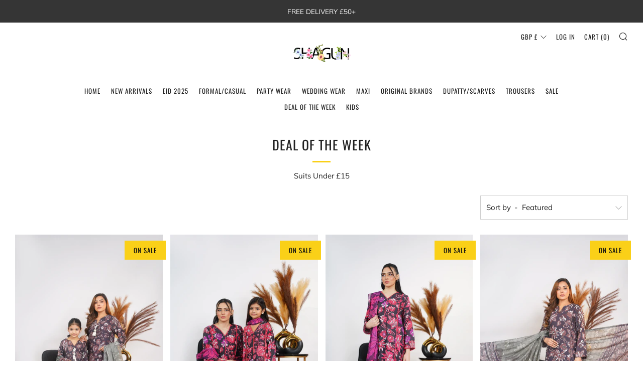

--- FILE ---
content_type: text/html; charset=utf-8
request_url: https://shagunboutique.co.uk/collections/deal-of-the-week
body_size: 38505
content:
<!doctype html>
<!--[if IE 8]><html class="no-js lt-ie9" lang="en"> <![endif]-->
<!--[if IE 9 ]><html class="ie9 no-js" lang="en"> <![endif]-->
<!--[if (gt IE 9)|!(IE)]><!--> <html class="no-js" lang="en"> <!--<![endif]-->
<head>
  	<meta charset="utf-8">
  	<meta http-equiv="X-UA-Compatible" content="IE=edge,chrome=1">
  	<meta name="viewport" content="width=device-width, initial-scale=1.0, height=device-height, minimum-scale=1.0, user-scalable=0">
  	<meta name="theme-color" content="#fad018">
  	<link rel="canonical" href="https://shagunboutique.co.uk/collections/deal-of-the-week">
    <!-- Google tag (gtag.js) -->
    <script async src="https://www.googletagmanager.com/gtag/js?id=AW-11462087907"></script>
    <script>
      window.dataLayer = window.dataLayer || [];
      function gtag(){dataLayer.push(arguments);}
      gtag('js', new Date());
    
      gtag('config', 'AW-11462087907');
    </script>
 
    <!-- Network optimisations -->
<link rel="preload" as="style" href="//shagunboutique.co.uk/cdn/shop/t/4/assets/theme-critical.scss.css?v=150884940014926699771698148367"><link rel="preconnect" href="//cdn.shopify.com" crossorigin>
<link rel="preconnect" href="//fonts.shopifycdn.com" crossorigin>
<link rel="preconnect" href="//v.shopify.com" crossorigin>
<link rel="preconnect" href="//ajax.googleapis.com" crossorigin>
<link rel="preconnect" href="//s.ytimg.com" crossorigin>
<link rel="preconnect" href="//www.youtube.com" crossorigin>
<link rel="dns-prefetch" href="//productreviews.shopifycdn.com">
<link rel="dns-prefetch" href="//maps.googleapis.com">
<link rel="dns-prefetch" href="//maps.gstatic.com">

  	

  	<!-- Title and description ================================================== -->
  	<title>
  	Deal of the Week &ndash; Shagun
  	</title>
  	
  		<meta name="description" content="Suits Under £15">
  	

  	<!-- /snippets/social-meta-tags.liquid -->




<meta property="og:site_name" content="Shagun">
<meta property="og:url" content="https://shagunboutique.co.uk/collections/deal-of-the-week">
<meta property="og:title" content="Deal of the Week">
<meta property="og:type" content="product.group">
<meta property="og:description" content="Suits Under £15">





<meta name="twitter:card" content="summary_large_image">
<meta name="twitter:title" content="Deal of the Week">
<meta name="twitter:description" content="Suits Under £15">


  	<!-- JS before CSSOM =================================================== -->
  	<script type="text/javascript">
		theme = {};
		theme.t = {};
		theme.map = {};
		theme.cart_ajax = true;
	</script>
  	<script src="//shagunboutique.co.uk/cdn/shop/t/4/assets/lazysizes.min.js?v=9040863095426301011590777542"></script>
  	<script src="//shagunboutique.co.uk/cdn/shop/t/4/assets/vendor.min.js?v=104523061677158499741590777551" defer="defer"></script>
  	<script src="//shagunboutique.co.uk/cdn/shop/t/4/assets/ajax-cart.min.js?v=2032561716360336091590777564" defer="defer"></script>

  	<!-- CSS ================================================== -->
	<style>@font-face {
  font-family: Muli;
  font-weight: 400;
  font-style: normal;
  font-display: swap;
  src: url("//shagunboutique.co.uk/cdn/fonts/muli/muli_n4.e949947cfff05efcc994b2e2db40359a04fa9a92.woff2") format("woff2"),
       url("//shagunboutique.co.uk/cdn/fonts/muli/muli_n4.35355e4a0c27c9bc94d9af3f9bcb586d8229277a.woff") format("woff");
}

@font-face {
  font-family: Oswald;
  font-weight: 400;
  font-style: normal;
  font-display: swap;
  src: url("//shagunboutique.co.uk/cdn/fonts/oswald/oswald_n4.7760ed7a63e536050f64bb0607ff70ce07a480bd.woff2") format("woff2"),
       url("//shagunboutique.co.uk/cdn/fonts/oswald/oswald_n4.ae5e497f60fc686568afe76e9ff1872693c533e9.woff") format("woff");
}

@font-face {
  font-family: Oswald;
  font-weight: 400;
  font-style: normal;
  font-display: swap;
  src: url("//shagunboutique.co.uk/cdn/fonts/oswald/oswald_n4.7760ed7a63e536050f64bb0607ff70ce07a480bd.woff2") format("woff2"),
       url("//shagunboutique.co.uk/cdn/fonts/oswald/oswald_n4.ae5e497f60fc686568afe76e9ff1872693c533e9.woff") format("woff");
}

@font-face {
  font-family: Oswald;
  font-weight: 400;
  font-style: normal;
  font-display: swap;
  src: url("//shagunboutique.co.uk/cdn/fonts/oswald/oswald_n4.7760ed7a63e536050f64bb0607ff70ce07a480bd.woff2") format("woff2"),
       url("//shagunboutique.co.uk/cdn/fonts/oswald/oswald_n4.ae5e497f60fc686568afe76e9ff1872693c533e9.woff") format("woff");
}

@font-face {
  font-family: Muli;
  font-weight: 700;
  font-style: normal;
  font-display: swap;
  src: url("//shagunboutique.co.uk/cdn/fonts/muli/muli_n7.c8c44d0404947d89610714223e630c4cbe005587.woff2") format("woff2"),
       url("//shagunboutique.co.uk/cdn/fonts/muli/muli_n7.4cbcffea6175d46b4d67e9408244a5b38c2ac568.woff") format("woff");
}

@font-face {
  font-family: Muli;
  font-weight: 400;
  font-style: italic;
  font-display: swap;
  src: url("//shagunboutique.co.uk/cdn/fonts/muli/muli_i4.c0a1ea800bab5884ab82e4eb25a6bd25121bd08c.woff2") format("woff2"),
       url("//shagunboutique.co.uk/cdn/fonts/muli/muli_i4.a6c39b1b31d876de7f99b3646461aa87120de6ed.woff") format("woff");
}

@font-face {
  font-family: Muli;
  font-weight: 700;
  font-style: italic;
  font-display: swap;
  src: url("//shagunboutique.co.uk/cdn/fonts/muli/muli_i7.34eedbf231efa20bd065d55f6f71485730632c7b.woff2") format("woff2"),
       url("//shagunboutique.co.uk/cdn/fonts/muli/muli_i7.2b4df846821493e68344d0b0212997d071bf38b7.woff") format("woff");
}

</style>

<link rel="stylesheet" href="//shagunboutique.co.uk/cdn/shop/t/4/assets/theme-critical.scss.css?v=150884940014926699771698148367">

<link rel="preload" href="//shagunboutique.co.uk/cdn/shop/t/4/assets/theme.scss.css?v=134797391320792244481590777564" as="style" onload="this.onload=null;this.rel='stylesheet'">
<noscript><link rel="stylesheet" href="//shagunboutique.co.uk/cdn/shop/t/4/assets/theme.scss.css?v=134797391320792244481590777564"></noscript>
<script>
	/*! loadCSS rel=preload polyfill. [c]2017 Filament Group, Inc. MIT License */
	(function(w){"use strict";if(!w.loadCSS){w.loadCSS=function(){}}var rp=loadCSS.relpreload={};rp.support=(function(){var ret;try{ret=w.document.createElement("link").relList.supports("preload")}catch(e){ret=false}return function(){return ret}})();rp.bindMediaToggle=function(link){var finalMedia=link.media||"all";function enableStylesheet(){if(link.addEventListener){link.removeEventListener("load",enableStylesheet)}else if(link.attachEvent){link.detachEvent("onload",enableStylesheet)}link.setAttribute("onload",null);link.media=finalMedia}if(link.addEventListener){link.addEventListener("load",enableStylesheet)}else if(link.attachEvent){link.attachEvent("onload",enableStylesheet)}setTimeout(function(){link.rel="stylesheet";link.media="only x"});setTimeout(enableStylesheet,3000)};rp.poly=function(){if(rp.support()){return}var links=w.document.getElementsByTagName("link");for(var i=0;i<links.length;i+=1){var link=links[i];if(link.rel==="preload"&&link.getAttribute("as")==="style"&&!link.getAttribute("data-loadcss")){link.setAttribute("data-loadcss",true);rp.bindMediaToggle(link)}}};if(!rp.support()){rp.poly();var run=w.setInterval(rp.poly,500);if(w.addEventListener){w.addEventListener("load",function(){rp.poly();w.clearInterval(run)})}else if(w.attachEvent){w.attachEvent("onload",function(){rp.poly();w.clearInterval(run)})}}if(typeof exports!=="undefined"){exports.loadCSS=loadCSS}else{w.loadCSS=loadCSS}}(typeof global!=="undefined"?global:this));
</script>

	<!-- JS after CSSOM=================================================== -->
  	<script src="//shagunboutique.co.uk/cdn/shop/t/4/assets/theme.min.js?v=27137248994557109581590777554" defer="defer"></script>
  	<script src="//shagunboutique.co.uk/cdn/shop/t/4/assets/custom.js?v=152733329445290166911590777549" defer="defer"></script>

  	
  	

	<!-- Header hook for plugins ================================================== -->
  	<script>window.performance && window.performance.mark && window.performance.mark('shopify.content_for_header.start');</script><meta name="facebook-domain-verification" content="frfp2qloh6rlpjs0sgdhb34ugd0uaa">
<meta name="facebook-domain-verification" content="frfp2qloh6rlpjs0sgdhb34ugd0uaa">
<meta name="google-site-verification" content="tjx1gsGgsTG6WXxcq0a6Cgeu3_jOT-69ukUU_VBTpNE">
<meta id="shopify-digital-wallet" name="shopify-digital-wallet" content="/39689617569/digital_wallets/dialog">
<meta name="shopify-checkout-api-token" content="9afbb0a2bd1edaec6556062f56f6b9db">
<meta id="in-context-paypal-metadata" data-shop-id="39689617569" data-venmo-supported="false" data-environment="production" data-locale="en_US" data-paypal-v4="true" data-currency="GBP">
<link rel="alternate" type="application/atom+xml" title="Feed" href="/collections/deal-of-the-week.atom" />
<link rel="alternate" type="application/json+oembed" href="https://shagunboutique.co.uk/collections/deal-of-the-week.oembed">
<script async="async" src="/checkouts/internal/preloads.js?locale=en-GB"></script>
<link rel="preconnect" href="https://shop.app" crossorigin="anonymous">
<script async="async" src="https://shop.app/checkouts/internal/preloads.js?locale=en-GB&shop_id=39689617569" crossorigin="anonymous"></script>
<script id="apple-pay-shop-capabilities" type="application/json">{"shopId":39689617569,"countryCode":"GB","currencyCode":"GBP","merchantCapabilities":["supports3DS"],"merchantId":"gid:\/\/shopify\/Shop\/39689617569","merchantName":"Shagun","requiredBillingContactFields":["postalAddress","email","phone"],"requiredShippingContactFields":["postalAddress","email","phone"],"shippingType":"shipping","supportedNetworks":["visa","maestro","masterCard","amex","discover","elo"],"total":{"type":"pending","label":"Shagun","amount":"1.00"},"shopifyPaymentsEnabled":true,"supportsSubscriptions":true}</script>
<script id="shopify-features" type="application/json">{"accessToken":"9afbb0a2bd1edaec6556062f56f6b9db","betas":["rich-media-storefront-analytics"],"domain":"shagunboutique.co.uk","predictiveSearch":true,"shopId":39689617569,"locale":"en"}</script>
<script>var Shopify = Shopify || {};
Shopify.shop = "shagun-uk.myshopify.com";
Shopify.locale = "en";
Shopify.currency = {"active":"GBP","rate":"1.0"};
Shopify.country = "GB";
Shopify.theme = {"name":"Venue","id":100010885281,"schema_name":"Venue","schema_version":"4.6.2","theme_store_id":836,"role":"main"};
Shopify.theme.handle = "null";
Shopify.theme.style = {"id":null,"handle":null};
Shopify.cdnHost = "shagunboutique.co.uk/cdn";
Shopify.routes = Shopify.routes || {};
Shopify.routes.root = "/";</script>
<script type="module">!function(o){(o.Shopify=o.Shopify||{}).modules=!0}(window);</script>
<script>!function(o){function n(){var o=[];function n(){o.push(Array.prototype.slice.apply(arguments))}return n.q=o,n}var t=o.Shopify=o.Shopify||{};t.loadFeatures=n(),t.autoloadFeatures=n()}(window);</script>
<script>
  window.ShopifyPay = window.ShopifyPay || {};
  window.ShopifyPay.apiHost = "shop.app\/pay";
  window.ShopifyPay.redirectState = null;
</script>
<script id="shop-js-analytics" type="application/json">{"pageType":"collection"}</script>
<script defer="defer" async type="module" src="//shagunboutique.co.uk/cdn/shopifycloud/shop-js/modules/v2/client.init-shop-cart-sync_BT-GjEfc.en.esm.js"></script>
<script defer="defer" async type="module" src="//shagunboutique.co.uk/cdn/shopifycloud/shop-js/modules/v2/chunk.common_D58fp_Oc.esm.js"></script>
<script defer="defer" async type="module" src="//shagunboutique.co.uk/cdn/shopifycloud/shop-js/modules/v2/chunk.modal_xMitdFEc.esm.js"></script>
<script type="module">
  await import("//shagunboutique.co.uk/cdn/shopifycloud/shop-js/modules/v2/client.init-shop-cart-sync_BT-GjEfc.en.esm.js");
await import("//shagunboutique.co.uk/cdn/shopifycloud/shop-js/modules/v2/chunk.common_D58fp_Oc.esm.js");
await import("//shagunboutique.co.uk/cdn/shopifycloud/shop-js/modules/v2/chunk.modal_xMitdFEc.esm.js");

  window.Shopify.SignInWithShop?.initShopCartSync?.({"fedCMEnabled":true,"windoidEnabled":true});

</script>
<script>
  window.Shopify = window.Shopify || {};
  if (!window.Shopify.featureAssets) window.Shopify.featureAssets = {};
  window.Shopify.featureAssets['shop-js'] = {"shop-cart-sync":["modules/v2/client.shop-cart-sync_DZOKe7Ll.en.esm.js","modules/v2/chunk.common_D58fp_Oc.esm.js","modules/v2/chunk.modal_xMitdFEc.esm.js"],"init-fed-cm":["modules/v2/client.init-fed-cm_B6oLuCjv.en.esm.js","modules/v2/chunk.common_D58fp_Oc.esm.js","modules/v2/chunk.modal_xMitdFEc.esm.js"],"shop-cash-offers":["modules/v2/client.shop-cash-offers_D2sdYoxE.en.esm.js","modules/v2/chunk.common_D58fp_Oc.esm.js","modules/v2/chunk.modal_xMitdFEc.esm.js"],"shop-login-button":["modules/v2/client.shop-login-button_QeVjl5Y3.en.esm.js","modules/v2/chunk.common_D58fp_Oc.esm.js","modules/v2/chunk.modal_xMitdFEc.esm.js"],"pay-button":["modules/v2/client.pay-button_DXTOsIq6.en.esm.js","modules/v2/chunk.common_D58fp_Oc.esm.js","modules/v2/chunk.modal_xMitdFEc.esm.js"],"shop-button":["modules/v2/client.shop-button_DQZHx9pm.en.esm.js","modules/v2/chunk.common_D58fp_Oc.esm.js","modules/v2/chunk.modal_xMitdFEc.esm.js"],"avatar":["modules/v2/client.avatar_BTnouDA3.en.esm.js"],"init-windoid":["modules/v2/client.init-windoid_CR1B-cfM.en.esm.js","modules/v2/chunk.common_D58fp_Oc.esm.js","modules/v2/chunk.modal_xMitdFEc.esm.js"],"init-shop-for-new-customer-accounts":["modules/v2/client.init-shop-for-new-customer-accounts_C_vY_xzh.en.esm.js","modules/v2/client.shop-login-button_QeVjl5Y3.en.esm.js","modules/v2/chunk.common_D58fp_Oc.esm.js","modules/v2/chunk.modal_xMitdFEc.esm.js"],"init-shop-email-lookup-coordinator":["modules/v2/client.init-shop-email-lookup-coordinator_BI7n9ZSv.en.esm.js","modules/v2/chunk.common_D58fp_Oc.esm.js","modules/v2/chunk.modal_xMitdFEc.esm.js"],"init-shop-cart-sync":["modules/v2/client.init-shop-cart-sync_BT-GjEfc.en.esm.js","modules/v2/chunk.common_D58fp_Oc.esm.js","modules/v2/chunk.modal_xMitdFEc.esm.js"],"shop-toast-manager":["modules/v2/client.shop-toast-manager_DiYdP3xc.en.esm.js","modules/v2/chunk.common_D58fp_Oc.esm.js","modules/v2/chunk.modal_xMitdFEc.esm.js"],"init-customer-accounts":["modules/v2/client.init-customer-accounts_D9ZNqS-Q.en.esm.js","modules/v2/client.shop-login-button_QeVjl5Y3.en.esm.js","modules/v2/chunk.common_D58fp_Oc.esm.js","modules/v2/chunk.modal_xMitdFEc.esm.js"],"init-customer-accounts-sign-up":["modules/v2/client.init-customer-accounts-sign-up_iGw4briv.en.esm.js","modules/v2/client.shop-login-button_QeVjl5Y3.en.esm.js","modules/v2/chunk.common_D58fp_Oc.esm.js","modules/v2/chunk.modal_xMitdFEc.esm.js"],"shop-follow-button":["modules/v2/client.shop-follow-button_CqMgW2wH.en.esm.js","modules/v2/chunk.common_D58fp_Oc.esm.js","modules/v2/chunk.modal_xMitdFEc.esm.js"],"checkout-modal":["modules/v2/client.checkout-modal_xHeaAweL.en.esm.js","modules/v2/chunk.common_D58fp_Oc.esm.js","modules/v2/chunk.modal_xMitdFEc.esm.js"],"shop-login":["modules/v2/client.shop-login_D91U-Q7h.en.esm.js","modules/v2/chunk.common_D58fp_Oc.esm.js","modules/v2/chunk.modal_xMitdFEc.esm.js"],"lead-capture":["modules/v2/client.lead-capture_BJmE1dJe.en.esm.js","modules/v2/chunk.common_D58fp_Oc.esm.js","modules/v2/chunk.modal_xMitdFEc.esm.js"],"payment-terms":["modules/v2/client.payment-terms_Ci9AEqFq.en.esm.js","modules/v2/chunk.common_D58fp_Oc.esm.js","modules/v2/chunk.modal_xMitdFEc.esm.js"]};
</script>
<script>(function() {
  var isLoaded = false;
  function asyncLoad() {
    if (isLoaded) return;
    isLoaded = true;
    var urls = ["https:\/\/loox.io\/widget\/mxZHcdmo15\/loox.1702755563569.js?shop=shagun-uk.myshopify.com","https:\/\/chimpstatic.com\/mcjs-connected\/js\/users\/4ac128dd9e5ea821d28e0929b\/5db06fadf5a396d0aa75fbd9d.js?shop=shagun-uk.myshopify.com","https:\/\/static-us.afterpay.com\/shopify\/afterpay-attract\/afterpay-attract-widget.js?shop=shagun-uk.myshopify.com"];
    for (var i = 0; i < urls.length; i++) {
      var s = document.createElement('script');
      s.type = 'text/javascript';
      s.async = true;
      s.src = urls[i];
      var x = document.getElementsByTagName('script')[0];
      x.parentNode.insertBefore(s, x);
    }
  };
  if(window.attachEvent) {
    window.attachEvent('onload', asyncLoad);
  } else {
    window.addEventListener('load', asyncLoad, false);
  }
})();</script>
<script id="__st">var __st={"a":39689617569,"offset":0,"reqid":"002e633c-399a-428d-a0bd-d70bf68d7d61-1769203658","pageurl":"shagunboutique.co.uk\/collections\/deal-of-the-week","u":"bd9894460e85","p":"collection","rtyp":"collection","rid":299019075745};</script>
<script>window.ShopifyPaypalV4VisibilityTracking = true;</script>
<script id="captcha-bootstrap">!function(){'use strict';const t='contact',e='account',n='new_comment',o=[[t,t],['blogs',n],['comments',n],[t,'customer']],c=[[e,'customer_login'],[e,'guest_login'],[e,'recover_customer_password'],[e,'create_customer']],r=t=>t.map((([t,e])=>`form[action*='/${t}']:not([data-nocaptcha='true']) input[name='form_type'][value='${e}']`)).join(','),a=t=>()=>t?[...document.querySelectorAll(t)].map((t=>t.form)):[];function s(){const t=[...o],e=r(t);return a(e)}const i='password',u='form_key',d=['recaptcha-v3-token','g-recaptcha-response','h-captcha-response',i],f=()=>{try{return window.sessionStorage}catch{return}},m='__shopify_v',_=t=>t.elements[u];function p(t,e,n=!1){try{const o=window.sessionStorage,c=JSON.parse(o.getItem(e)),{data:r}=function(t){const{data:e,action:n}=t;return t[m]||n?{data:e,action:n}:{data:t,action:n}}(c);for(const[e,n]of Object.entries(r))t.elements[e]&&(t.elements[e].value=n);n&&o.removeItem(e)}catch(o){console.error('form repopulation failed',{error:o})}}const l='form_type',E='cptcha';function T(t){t.dataset[E]=!0}const w=window,h=w.document,L='Shopify',v='ce_forms',y='captcha';let A=!1;((t,e)=>{const n=(g='f06e6c50-85a8-45c8-87d0-21a2b65856fe',I='https://cdn.shopify.com/shopifycloud/storefront-forms-hcaptcha/ce_storefront_forms_captcha_hcaptcha.v1.5.2.iife.js',D={infoText:'Protected by hCaptcha',privacyText:'Privacy',termsText:'Terms'},(t,e,n)=>{const o=w[L][v],c=o.bindForm;if(c)return c(t,g,e,D).then(n);var r;o.q.push([[t,g,e,D],n]),r=I,A||(h.body.append(Object.assign(h.createElement('script'),{id:'captcha-provider',async:!0,src:r})),A=!0)});var g,I,D;w[L]=w[L]||{},w[L][v]=w[L][v]||{},w[L][v].q=[],w[L][y]=w[L][y]||{},w[L][y].protect=function(t,e){n(t,void 0,e),T(t)},Object.freeze(w[L][y]),function(t,e,n,w,h,L){const[v,y,A,g]=function(t,e,n){const i=e?o:[],u=t?c:[],d=[...i,...u],f=r(d),m=r(i),_=r(d.filter((([t,e])=>n.includes(e))));return[a(f),a(m),a(_),s()]}(w,h,L),I=t=>{const e=t.target;return e instanceof HTMLFormElement?e:e&&e.form},D=t=>v().includes(t);t.addEventListener('submit',(t=>{const e=I(t);if(!e)return;const n=D(e)&&!e.dataset.hcaptchaBound&&!e.dataset.recaptchaBound,o=_(e),c=g().includes(e)&&(!o||!o.value);(n||c)&&t.preventDefault(),c&&!n&&(function(t){try{if(!f())return;!function(t){const e=f();if(!e)return;const n=_(t);if(!n)return;const o=n.value;o&&e.removeItem(o)}(t);const e=Array.from(Array(32),(()=>Math.random().toString(36)[2])).join('');!function(t,e){_(t)||t.append(Object.assign(document.createElement('input'),{type:'hidden',name:u})),t.elements[u].value=e}(t,e),function(t,e){const n=f();if(!n)return;const o=[...t.querySelectorAll(`input[type='${i}']`)].map((({name:t})=>t)),c=[...d,...o],r={};for(const[a,s]of new FormData(t).entries())c.includes(a)||(r[a]=s);n.setItem(e,JSON.stringify({[m]:1,action:t.action,data:r}))}(t,e)}catch(e){console.error('failed to persist form',e)}}(e),e.submit())}));const S=(t,e)=>{t&&!t.dataset[E]&&(n(t,e.some((e=>e===t))),T(t))};for(const o of['focusin','change'])t.addEventListener(o,(t=>{const e=I(t);D(e)&&S(e,y())}));const B=e.get('form_key'),M=e.get(l),P=B&&M;t.addEventListener('DOMContentLoaded',(()=>{const t=y();if(P)for(const e of t)e.elements[l].value===M&&p(e,B);[...new Set([...A(),...v().filter((t=>'true'===t.dataset.shopifyCaptcha))])].forEach((e=>S(e,t)))}))}(h,new URLSearchParams(w.location.search),n,t,e,['guest_login'])})(!0,!0)}();</script>
<script integrity="sha256-4kQ18oKyAcykRKYeNunJcIwy7WH5gtpwJnB7kiuLZ1E=" data-source-attribution="shopify.loadfeatures" defer="defer" src="//shagunboutique.co.uk/cdn/shopifycloud/storefront/assets/storefront/load_feature-a0a9edcb.js" crossorigin="anonymous"></script>
<script crossorigin="anonymous" defer="defer" src="//shagunboutique.co.uk/cdn/shopifycloud/storefront/assets/shopify_pay/storefront-65b4c6d7.js?v=20250812"></script>
<script data-source-attribution="shopify.dynamic_checkout.dynamic.init">var Shopify=Shopify||{};Shopify.PaymentButton=Shopify.PaymentButton||{isStorefrontPortableWallets:!0,init:function(){window.Shopify.PaymentButton.init=function(){};var t=document.createElement("script");t.src="https://shagunboutique.co.uk/cdn/shopifycloud/portable-wallets/latest/portable-wallets.en.js",t.type="module",document.head.appendChild(t)}};
</script>
<script data-source-attribution="shopify.dynamic_checkout.buyer_consent">
  function portableWalletsHideBuyerConsent(e){var t=document.getElementById("shopify-buyer-consent"),n=document.getElementById("shopify-subscription-policy-button");t&&n&&(t.classList.add("hidden"),t.setAttribute("aria-hidden","true"),n.removeEventListener("click",e))}function portableWalletsShowBuyerConsent(e){var t=document.getElementById("shopify-buyer-consent"),n=document.getElementById("shopify-subscription-policy-button");t&&n&&(t.classList.remove("hidden"),t.removeAttribute("aria-hidden"),n.addEventListener("click",e))}window.Shopify?.PaymentButton&&(window.Shopify.PaymentButton.hideBuyerConsent=portableWalletsHideBuyerConsent,window.Shopify.PaymentButton.showBuyerConsent=portableWalletsShowBuyerConsent);
</script>
<script data-source-attribution="shopify.dynamic_checkout.cart.bootstrap">document.addEventListener("DOMContentLoaded",(function(){function t(){return document.querySelector("shopify-accelerated-checkout-cart, shopify-accelerated-checkout")}if(t())Shopify.PaymentButton.init();else{new MutationObserver((function(e,n){t()&&(Shopify.PaymentButton.init(),n.disconnect())})).observe(document.body,{childList:!0,subtree:!0})}}));
</script>
<link id="shopify-accelerated-checkout-styles" rel="stylesheet" media="screen" href="https://shagunboutique.co.uk/cdn/shopifycloud/portable-wallets/latest/accelerated-checkout-backwards-compat.css" crossorigin="anonymous">
<style id="shopify-accelerated-checkout-cart">
        #shopify-buyer-consent {
  margin-top: 1em;
  display: inline-block;
  width: 100%;
}

#shopify-buyer-consent.hidden {
  display: none;
}

#shopify-subscription-policy-button {
  background: none;
  border: none;
  padding: 0;
  text-decoration: underline;
  font-size: inherit;
  cursor: pointer;
}

#shopify-subscription-policy-button::before {
  box-shadow: none;
}

      </style>

<script>window.performance && window.performance.mark && window.performance.mark('shopify.content_for_header.end');</script>

  <script type="text/javascript">
    (function(c,l,a,r,i,t,y){
        c[a]=c[a]||function(){(c[a].q=c[a].q||[]).push(arguments)};
        t=l.createElement(r);t.async=1;t.src="https://www.clarity.ms/tag/"+i;
        y=l.getElementsByTagName(r)[0];y.parentNode.insertBefore(t,y);
    })(window, document, "clarity", "script", "rgbl3ekiqz");
</script>
<script src="https://cdn.shopify.com/extensions/4e276193-403c-423f-833c-fefed71819cf/forms-2298/assets/shopify-forms-loader.js" type="text/javascript" defer="defer"></script>
<meta property="og:image" content="https://cdn.shopify.com/s/files/1/0396/8961/7569/files/shagun-front--converted_70a5bb1f-a6a3-40bb-8aca-162b5e8d1ea3.png?v=1601024986" />
<meta property="og:image:secure_url" content="https://cdn.shopify.com/s/files/1/0396/8961/7569/files/shagun-front--converted_70a5bb1f-a6a3-40bb-8aca-162b5e8d1ea3.png?v=1601024986" />
<meta property="og:image:width" content="1200" />
<meta property="og:image:height" content="686" />
<link href="https://monorail-edge.shopifysvc.com" rel="dns-prefetch">
<script>(function(){if ("sendBeacon" in navigator && "performance" in window) {try {var session_token_from_headers = performance.getEntriesByType('navigation')[0].serverTiming.find(x => x.name == '_s').description;} catch {var session_token_from_headers = undefined;}var session_cookie_matches = document.cookie.match(/_shopify_s=([^;]*)/);var session_token_from_cookie = session_cookie_matches && session_cookie_matches.length === 2 ? session_cookie_matches[1] : "";var session_token = session_token_from_headers || session_token_from_cookie || "";function handle_abandonment_event(e) {var entries = performance.getEntries().filter(function(entry) {return /monorail-edge.shopifysvc.com/.test(entry.name);});if (!window.abandonment_tracked && entries.length === 0) {window.abandonment_tracked = true;var currentMs = Date.now();var navigation_start = performance.timing.navigationStart;var payload = {shop_id: 39689617569,url: window.location.href,navigation_start,duration: currentMs - navigation_start,session_token,page_type: "collection"};window.navigator.sendBeacon("https://monorail-edge.shopifysvc.com/v1/produce", JSON.stringify({schema_id: "online_store_buyer_site_abandonment/1.1",payload: payload,metadata: {event_created_at_ms: currentMs,event_sent_at_ms: currentMs}}));}}window.addEventListener('pagehide', handle_abandonment_event);}}());</script>
<script id="web-pixels-manager-setup">(function e(e,d,r,n,o){if(void 0===o&&(o={}),!Boolean(null===(a=null===(i=window.Shopify)||void 0===i?void 0:i.analytics)||void 0===a?void 0:a.replayQueue)){var i,a;window.Shopify=window.Shopify||{};var t=window.Shopify;t.analytics=t.analytics||{};var s=t.analytics;s.replayQueue=[],s.publish=function(e,d,r){return s.replayQueue.push([e,d,r]),!0};try{self.performance.mark("wpm:start")}catch(e){}var l=function(){var e={modern:/Edge?\/(1{2}[4-9]|1[2-9]\d|[2-9]\d{2}|\d{4,})\.\d+(\.\d+|)|Firefox\/(1{2}[4-9]|1[2-9]\d|[2-9]\d{2}|\d{4,})\.\d+(\.\d+|)|Chrom(ium|e)\/(9{2}|\d{3,})\.\d+(\.\d+|)|(Maci|X1{2}).+ Version\/(15\.\d+|(1[6-9]|[2-9]\d|\d{3,})\.\d+)([,.]\d+|)( \(\w+\)|)( Mobile\/\w+|) Safari\/|Chrome.+OPR\/(9{2}|\d{3,})\.\d+\.\d+|(CPU[ +]OS|iPhone[ +]OS|CPU[ +]iPhone|CPU IPhone OS|CPU iPad OS)[ +]+(15[._]\d+|(1[6-9]|[2-9]\d|\d{3,})[._]\d+)([._]\d+|)|Android:?[ /-](13[3-9]|1[4-9]\d|[2-9]\d{2}|\d{4,})(\.\d+|)(\.\d+|)|Android.+Firefox\/(13[5-9]|1[4-9]\d|[2-9]\d{2}|\d{4,})\.\d+(\.\d+|)|Android.+Chrom(ium|e)\/(13[3-9]|1[4-9]\d|[2-9]\d{2}|\d{4,})\.\d+(\.\d+|)|SamsungBrowser\/([2-9]\d|\d{3,})\.\d+/,legacy:/Edge?\/(1[6-9]|[2-9]\d|\d{3,})\.\d+(\.\d+|)|Firefox\/(5[4-9]|[6-9]\d|\d{3,})\.\d+(\.\d+|)|Chrom(ium|e)\/(5[1-9]|[6-9]\d|\d{3,})\.\d+(\.\d+|)([\d.]+$|.*Safari\/(?![\d.]+ Edge\/[\d.]+$))|(Maci|X1{2}).+ Version\/(10\.\d+|(1[1-9]|[2-9]\d|\d{3,})\.\d+)([,.]\d+|)( \(\w+\)|)( Mobile\/\w+|) Safari\/|Chrome.+OPR\/(3[89]|[4-9]\d|\d{3,})\.\d+\.\d+|(CPU[ +]OS|iPhone[ +]OS|CPU[ +]iPhone|CPU IPhone OS|CPU iPad OS)[ +]+(10[._]\d+|(1[1-9]|[2-9]\d|\d{3,})[._]\d+)([._]\d+|)|Android:?[ /-](13[3-9]|1[4-9]\d|[2-9]\d{2}|\d{4,})(\.\d+|)(\.\d+|)|Mobile Safari.+OPR\/([89]\d|\d{3,})\.\d+\.\d+|Android.+Firefox\/(13[5-9]|1[4-9]\d|[2-9]\d{2}|\d{4,})\.\d+(\.\d+|)|Android.+Chrom(ium|e)\/(13[3-9]|1[4-9]\d|[2-9]\d{2}|\d{4,})\.\d+(\.\d+|)|Android.+(UC? ?Browser|UCWEB|U3)[ /]?(15\.([5-9]|\d{2,})|(1[6-9]|[2-9]\d|\d{3,})\.\d+)\.\d+|SamsungBrowser\/(5\.\d+|([6-9]|\d{2,})\.\d+)|Android.+MQ{2}Browser\/(14(\.(9|\d{2,})|)|(1[5-9]|[2-9]\d|\d{3,})(\.\d+|))(\.\d+|)|K[Aa][Ii]OS\/(3\.\d+|([4-9]|\d{2,})\.\d+)(\.\d+|)/},d=e.modern,r=e.legacy,n=navigator.userAgent;return n.match(d)?"modern":n.match(r)?"legacy":"unknown"}(),u="modern"===l?"modern":"legacy",c=(null!=n?n:{modern:"",legacy:""})[u],f=function(e){return[e.baseUrl,"/wpm","/b",e.hashVersion,"modern"===e.buildTarget?"m":"l",".js"].join("")}({baseUrl:d,hashVersion:r,buildTarget:u}),m=function(e){var d=e.version,r=e.bundleTarget,n=e.surface,o=e.pageUrl,i=e.monorailEndpoint;return{emit:function(e){var a=e.status,t=e.errorMsg,s=(new Date).getTime(),l=JSON.stringify({metadata:{event_sent_at_ms:s},events:[{schema_id:"web_pixels_manager_load/3.1",payload:{version:d,bundle_target:r,page_url:o,status:a,surface:n,error_msg:t},metadata:{event_created_at_ms:s}}]});if(!i)return console&&console.warn&&console.warn("[Web Pixels Manager] No Monorail endpoint provided, skipping logging."),!1;try{return self.navigator.sendBeacon.bind(self.navigator)(i,l)}catch(e){}var u=new XMLHttpRequest;try{return u.open("POST",i,!0),u.setRequestHeader("Content-Type","text/plain"),u.send(l),!0}catch(e){return console&&console.warn&&console.warn("[Web Pixels Manager] Got an unhandled error while logging to Monorail."),!1}}}}({version:r,bundleTarget:l,surface:e.surface,pageUrl:self.location.href,monorailEndpoint:e.monorailEndpoint});try{o.browserTarget=l,function(e){var d=e.src,r=e.async,n=void 0===r||r,o=e.onload,i=e.onerror,a=e.sri,t=e.scriptDataAttributes,s=void 0===t?{}:t,l=document.createElement("script"),u=document.querySelector("head"),c=document.querySelector("body");if(l.async=n,l.src=d,a&&(l.integrity=a,l.crossOrigin="anonymous"),s)for(var f in s)if(Object.prototype.hasOwnProperty.call(s,f))try{l.dataset[f]=s[f]}catch(e){}if(o&&l.addEventListener("load",o),i&&l.addEventListener("error",i),u)u.appendChild(l);else{if(!c)throw new Error("Did not find a head or body element to append the script");c.appendChild(l)}}({src:f,async:!0,onload:function(){if(!function(){var e,d;return Boolean(null===(d=null===(e=window.Shopify)||void 0===e?void 0:e.analytics)||void 0===d?void 0:d.initialized)}()){var d=window.webPixelsManager.init(e)||void 0;if(d){var r=window.Shopify.analytics;r.replayQueue.forEach((function(e){var r=e[0],n=e[1],o=e[2];d.publishCustomEvent(r,n,o)})),r.replayQueue=[],r.publish=d.publishCustomEvent,r.visitor=d.visitor,r.initialized=!0}}},onerror:function(){return m.emit({status:"failed",errorMsg:"".concat(f," has failed to load")})},sri:function(e){var d=/^sha384-[A-Za-z0-9+/=]+$/;return"string"==typeof e&&d.test(e)}(c)?c:"",scriptDataAttributes:o}),m.emit({status:"loading"})}catch(e){m.emit({status:"failed",errorMsg:(null==e?void 0:e.message)||"Unknown error"})}}})({shopId: 39689617569,storefrontBaseUrl: "https://shagunboutique.co.uk",extensionsBaseUrl: "https://extensions.shopifycdn.com/cdn/shopifycloud/web-pixels-manager",monorailEndpoint: "https://monorail-edge.shopifysvc.com/unstable/produce_batch",surface: "storefront-renderer",enabledBetaFlags: ["2dca8a86"],webPixelsConfigList: [{"id":"908034429","configuration":"{\"config\":\"{\\\"pixel_id\\\":\\\"G-VYNL7XYQ43\\\",\\\"target_country\\\":\\\"GB\\\",\\\"gtag_events\\\":[{\\\"type\\\":\\\"begin_checkout\\\",\\\"action_label\\\":\\\"G-VYNL7XYQ43\\\"},{\\\"type\\\":\\\"search\\\",\\\"action_label\\\":\\\"G-VYNL7XYQ43\\\"},{\\\"type\\\":\\\"view_item\\\",\\\"action_label\\\":[\\\"G-VYNL7XYQ43\\\",\\\"MC-T0YS53293H\\\"]},{\\\"type\\\":\\\"purchase\\\",\\\"action_label\\\":[\\\"G-VYNL7XYQ43\\\",\\\"MC-T0YS53293H\\\"]},{\\\"type\\\":\\\"page_view\\\",\\\"action_label\\\":[\\\"G-VYNL7XYQ43\\\",\\\"MC-T0YS53293H\\\"]},{\\\"type\\\":\\\"add_payment_info\\\",\\\"action_label\\\":\\\"G-VYNL7XYQ43\\\"},{\\\"type\\\":\\\"add_to_cart\\\",\\\"action_label\\\":\\\"G-VYNL7XYQ43\\\"}],\\\"enable_monitoring_mode\\\":false}\"}","eventPayloadVersion":"v1","runtimeContext":"OPEN","scriptVersion":"b2a88bafab3e21179ed38636efcd8a93","type":"APP","apiClientId":1780363,"privacyPurposes":[],"dataSharingAdjustments":{"protectedCustomerApprovalScopes":["read_customer_address","read_customer_email","read_customer_name","read_customer_personal_data","read_customer_phone"]}},{"id":"258539681","configuration":"{\"pixel_id\":\"517879760076083\",\"pixel_type\":\"facebook_pixel\",\"metaapp_system_user_token\":\"-\"}","eventPayloadVersion":"v1","runtimeContext":"OPEN","scriptVersion":"ca16bc87fe92b6042fbaa3acc2fbdaa6","type":"APP","apiClientId":2329312,"privacyPurposes":["ANALYTICS","MARKETING","SALE_OF_DATA"],"dataSharingAdjustments":{"protectedCustomerApprovalScopes":["read_customer_address","read_customer_email","read_customer_name","read_customer_personal_data","read_customer_phone"]}},{"id":"178356605","eventPayloadVersion":"v1","runtimeContext":"LAX","scriptVersion":"1","type":"CUSTOM","privacyPurposes":["ANALYTICS"],"name":"Google Analytics tag (migrated)"},{"id":"shopify-app-pixel","configuration":"{}","eventPayloadVersion":"v1","runtimeContext":"STRICT","scriptVersion":"0450","apiClientId":"shopify-pixel","type":"APP","privacyPurposes":["ANALYTICS","MARKETING"]},{"id":"shopify-custom-pixel","eventPayloadVersion":"v1","runtimeContext":"LAX","scriptVersion":"0450","apiClientId":"shopify-pixel","type":"CUSTOM","privacyPurposes":["ANALYTICS","MARKETING"]}],isMerchantRequest: false,initData: {"shop":{"name":"Shagun","paymentSettings":{"currencyCode":"GBP"},"myshopifyDomain":"shagun-uk.myshopify.com","countryCode":"GB","storefrontUrl":"https:\/\/shagunboutique.co.uk"},"customer":null,"cart":null,"checkout":null,"productVariants":[],"purchasingCompany":null},},"https://shagunboutique.co.uk/cdn","fcfee988w5aeb613cpc8e4bc33m6693e112",{"modern":"","legacy":""},{"shopId":"39689617569","storefrontBaseUrl":"https:\/\/shagunboutique.co.uk","extensionBaseUrl":"https:\/\/extensions.shopifycdn.com\/cdn\/shopifycloud\/web-pixels-manager","surface":"storefront-renderer","enabledBetaFlags":"[\"2dca8a86\"]","isMerchantRequest":"false","hashVersion":"fcfee988w5aeb613cpc8e4bc33m6693e112","publish":"custom","events":"[[\"page_viewed\",{}],[\"collection_viewed\",{\"collection\":{\"id\":\"299019075745\",\"title\":\"Deal of the Week\",\"productVariants\":[{\"price\":{\"amount\":10.0,\"currencyCode\":\"GBP\"},\"product\":{\"title\":\"Shagun Mummy\u0026Me Eid Collection 2025 | M-002\",\"vendor\":\"Shagun Boutique\",\"id\":\"14962097815933\",\"untranslatedTitle\":\"Shagun Mummy\u0026Me Eid Collection 2025 | M-002\",\"url\":\"\/products\/shagun-mummy-me-eid-collection-2025-m-001-copy\",\"type\":\"\"},\"id\":\"55191194960253\",\"image\":{\"src\":\"\/\/shagunboutique.co.uk\/cdn\/shop\/files\/DSC05040.jpg?v=1738966952\"},\"sku\":\"15-3\",\"title\":\"X- Small\",\"untranslatedTitle\":\"X- Small\"},{\"price\":{\"amount\":10.0,\"currencyCode\":\"GBP\"},\"product\":{\"title\":\"Shagun Mummy\u0026Me Eid Collection 2025 | M-003\",\"vendor\":\"Shagun Boutique\",\"id\":\"14962098471293\",\"untranslatedTitle\":\"Shagun Mummy\u0026Me Eid Collection 2025 | M-003\",\"url\":\"\/products\/shagun-mummy-me-eid-collection-2025-m-003\",\"type\":\"\"},\"id\":\"55191197843837\",\"image\":{\"src\":\"\/\/shagunboutique.co.uk\/cdn\/shop\/files\/0DDAC4CF-15DC-43D8-B34D-171BB59C28E7.jpg?v=1741455488\"},\"sku\":\"6-4\",\"title\":\"X- Small\",\"untranslatedTitle\":\"X- Small\"},{\"price\":{\"amount\":10.0,\"currencyCode\":\"GBP\"},\"product\":{\"title\":\"Shagun Mummy\u0026Me Maxi Eid Collection 2025 | M-003\",\"vendor\":\"Shagun Boutique\",\"id\":\"14975154356605\",\"untranslatedTitle\":\"Shagun Mummy\u0026Me Maxi Eid Collection 2025 | M-003\",\"url\":\"\/products\/shagun-mummy-me-maxi-eid-collection-2025-m-003\",\"type\":\"\"},\"id\":\"55233867186557\",\"image\":{\"src\":\"\/\/shagunboutique.co.uk\/cdn\/shop\/files\/B0A58C46-3641-44FD-B0D3-8295AA32376B.jpg?v=1741811784\"},\"sku\":null,\"title\":\"X- Small\",\"untranslatedTitle\":\"X- Small\"},{\"price\":{\"amount\":10.0,\"currencyCode\":\"GBP\"},\"product\":{\"title\":\"Shagun Mummy\u0026Me Maxi Eid Collection 2025 | M-002\",\"vendor\":\"Shagun Boutique\",\"id\":\"14975154225533\",\"untranslatedTitle\":\"Shagun Mummy\u0026Me Maxi Eid Collection 2025 | M-002\",\"url\":\"\/products\/shagun-mummy-me-maxi-eid-collection-2025-m-002\",\"type\":\"\"},\"id\":\"55233866531197\",\"image\":{\"src\":\"\/\/shagunboutique.co.uk\/cdn\/shop\/files\/DSC05114.jpg?v=1741811746\"},\"sku\":\"1-4\",\"title\":\"X- Small\",\"untranslatedTitle\":\"X- Small\"},{\"price\":{\"amount\":7.99,\"currencyCode\":\"GBP\"},\"product\":{\"title\":\"Irhaa Luxury Viscose Eid Collection 2pcs 2025 JU-05\",\"vendor\":\"Shagun Boutique\",\"id\":\"14929720476029\",\"untranslatedTitle\":\"Irhaa Luxury Viscose Eid Collection 2pcs 2025 JU-05\",\"url\":\"\/products\/irhaa-luxury-viscose-eid-collection-2pcs-2025-ju-04-copy\",\"type\":\"\"},\"id\":\"55085533364605\",\"image\":{\"src\":\"\/\/shagunboutique.co.uk\/cdn\/shop\/files\/2_14_01dc811b-afed-4a1d-98c0-29c694a1a80b.jpg?v=1751926118\"},\"sku\":null,\"title\":\"X- Small\",\"untranslatedTitle\":\"X- Small\"},{\"price\":{\"amount\":14.99,\"currencyCode\":\"GBP\"},\"product\":{\"title\":\"Shagun exclusive Farshi shalwar Linen collection 2025 NB-001\",\"vendor\":\"Shagun\",\"id\":\"15240685617533\",\"untranslatedTitle\":\"Shagun exclusive Farshi shalwar Linen collection 2025 NB-001\",\"url\":\"\/products\/shagun-exclusive-farshi-shalwar-lawn-collection\",\"type\":\"\"},\"id\":\"56058750206333\",\"image\":{\"src\":\"\/\/shagunboutique.co.uk\/cdn\/shop\/files\/1_3_5fc0206f-5142-4657-83d7-0f02034f195d.jpg?v=1753187937\"},\"sku\":\"15-2\",\"title\":\"Xsmall\",\"untranslatedTitle\":\"Xsmall\"},{\"price\":{\"amount\":12.99,\"currencyCode\":\"GBP\"},\"product\":{\"title\":\"Khaddar Floral Printed 2pcs A-Line Maxi Collection KFP--06\",\"vendor\":\"Shagun Boutique\",\"id\":\"14601587622269\",\"untranslatedTitle\":\"Khaddar Floral Printed 2pcs A-Line Maxi Collection KFP--06\",\"url\":\"\/products\/khaddar-floral-printed-2pcs-maxi-collection-kfp-06\",\"type\":\"\"},\"id\":\"53492687241597\",\"image\":{\"src\":\"\/\/shagunboutique.co.uk\/cdn\/shop\/files\/6_10_da44343c-c814-447b-964c-1bf128274ae7.jpg?v=1727456439\"},\"sku\":null,\"title\":\"X- Small\",\"untranslatedTitle\":\"X- Small\"},{\"price\":{\"amount\":12.99,\"currencyCode\":\"GBP\"},\"product\":{\"title\":\"Khaddar Floral Printed 2pcs A-Line Maxi Collection KFP--04\",\"vendor\":\"Shagun Boutique\",\"id\":\"14601587196285\",\"untranslatedTitle\":\"Khaddar Floral Printed 2pcs A-Line Maxi Collection KFP--04\",\"url\":\"\/products\/khaddar-floral-printed-2pcs-maxi-collection-kfp-04\",\"type\":\"\"},\"id\":\"53492686586237\",\"image\":{\"src\":\"\/\/shagunboutique.co.uk\/cdn\/shop\/files\/3_9_f961c53f-f8ea-429b-8a33-68a5928665db.jpg?v=1727454675\"},\"sku\":null,\"title\":\"X- Small\",\"untranslatedTitle\":\"X- Small\"},{\"price\":{\"amount\":14.99,\"currencyCode\":\"GBP\"},\"product\":{\"title\":\"shagun exclusive farshi shalwar ck-03\",\"vendor\":\"Shagun\",\"id\":\"15333014241661\",\"untranslatedTitle\":\"shagun exclusive farshi shalwar ck-03\",\"url\":\"\/products\/shagun-exclusive-farshi-shalwar-ck-03\",\"type\":\"\"},\"id\":\"56322428273021\",\"image\":{\"src\":\"\/\/shagunboutique.co.uk\/cdn\/shop\/files\/DSC07454.jpg?v=1751403830\"},\"sku\":null,\"title\":\"Xsmall\",\"untranslatedTitle\":\"Xsmall\"},{\"price\":{\"amount\":7.99,\"currencyCode\":\"GBP\"},\"product\":{\"title\":\"Irhaa Luxury Viscose Eid Collection 2pcs 2025 SU-01\",\"vendor\":\"Shagun Boutique\",\"id\":\"14933781021053\",\"untranslatedTitle\":\"Irhaa Luxury Viscose Eid Collection 2pcs 2025 SU-01\",\"url\":\"\/products\/irhaa-luxury-viscose-eid-collection-2pcs-2025-ju-05-copy\",\"type\":\"\"},\"id\":\"55095550968189\",\"image\":{\"src\":\"\/\/shagunboutique.co.uk\/cdn\/shop\/files\/DSC01809.jpg?v=1751926124\"},\"sku\":\"6-3\",\"title\":\"X- Small\",\"untranslatedTitle\":\"X- Small\"},{\"price\":{\"amount\":14.99,\"currencyCode\":\"GBP\"},\"product\":{\"title\":\"Bisma Winter Maxi Collection ZK-07\",\"vendor\":\"Shagun Boutique\",\"id\":\"15654706217341\",\"untranslatedTitle\":\"Bisma Winter Maxi Collection ZK-07\",\"url\":\"\/products\/bisma-maxsi-zk-07\",\"type\":\"\"},\"id\":\"57342318018941\",\"image\":{\"src\":\"\/\/shagunboutique.co.uk\/cdn\/shop\/files\/DSC00504_a94c3be0-68c5-4af9-8258-fd50d6f9ae1a.jpg?v=1762950573\"},\"sku\":null,\"title\":\"X- Small\",\"untranslatedTitle\":\"X- Small\"},{\"price\":{\"amount\":14.99,\"currencyCode\":\"GBP\"},\"product\":{\"title\":\"Bisma Winter Maxi Collection ZK-06\",\"vendor\":\"Shagun Boutique\",\"id\":\"15654706086269\",\"untranslatedTitle\":\"Bisma Winter Maxi Collection ZK-06\",\"url\":\"\/products\/bisma-maxsi-zk-06\",\"type\":\"\"},\"id\":\"57342317527421\",\"image\":{\"src\":\"\/\/shagunboutique.co.uk\/cdn\/shop\/files\/DSC00516_14d73dcb-7315-45e7-8b1f-0ef0b9937715.jpg?v=1762950412\"},\"sku\":null,\"title\":\"X- Small\",\"untranslatedTitle\":\"X- Small\"},{\"price\":{\"amount\":14.99,\"currencyCode\":\"GBP\"},\"product\":{\"title\":\"Fiza Maryam Original Designer Marina 3pc VOL 2 DJ-06\",\"vendor\":\"Shagun Boutique\",\"id\":\"15704314380669\",\"untranslatedTitle\":\"Fiza Maryam Original Designer Marina 3pc VOL 2 DJ-06\",\"url\":\"\/products\/orang-dj-06\",\"type\":\"\"},\"id\":\"57504569721213\",\"image\":{\"src\":\"\/\/shagunboutique.co.uk\/cdn\/shop\/files\/DSC03467_e4a9aaca-151a-451e-9e34-a516e445142d.jpg?v=1765279744\"},\"sku\":null,\"title\":\"X- Small\",\"untranslatedTitle\":\"X- Small\"},{\"price\":{\"amount\":14.99,\"currencyCode\":\"GBP\"},\"product\":{\"title\":\"Fiza Maryam Original Designer 3pc VOL 2 DJ-04\",\"vendor\":\"Shagun Boutique\",\"id\":\"15704307532157\",\"untranslatedTitle\":\"Fiza Maryam Original Designer 3pc VOL 2 DJ-04\",\"url\":\"\/products\/orang-dj-04\",\"type\":\"\"},\"id\":\"57504563265917\",\"image\":{\"src\":\"\/\/shagunboutique.co.uk\/cdn\/shop\/files\/DSC03458_4e9b7b60-184a-4aff-a03a-bafb408e6d49.jpg?v=1765278804\"},\"sku\":null,\"title\":\"X- Small\",\"untranslatedTitle\":\"X- Small\"},{\"price\":{\"amount\":14.99,\"currencyCode\":\"GBP\"},\"product\":{\"title\":\"Fiza Maryam Original Designer 3pc VOL 2 DJ-03\",\"vendor\":\"Shagun Boutique\",\"id\":\"15704292196733\",\"untranslatedTitle\":\"Fiza Maryam Original Designer 3pc VOL 2 DJ-03\",\"url\":\"\/products\/orang-dj-03\",\"type\":\"\"},\"id\":\"57504547668349\",\"image\":{\"src\":\"\/\/shagunboutique.co.uk\/cdn\/shop\/files\/DSC03452_f78d58a0-e65f-4a50-8ac5-4d6e6101bcfc.jpg?v=1765278504\"},\"sku\":null,\"title\":\"X- Small\",\"untranslatedTitle\":\"X- Small\"},{\"price\":{\"amount\":14.99,\"currencyCode\":\"GBP\"},\"product\":{\"title\":\"Fiza Maryam Original Designer Marina 3pc VOL 2 DJ-01\",\"vendor\":\"Shagun Boutique\",\"id\":\"15704287379837\",\"untranslatedTitle\":\"Fiza Maryam Original Designer Marina 3pc VOL 2 DJ-01\",\"url\":\"\/products\/orang-dj-01\",\"type\":\"\"},\"id\":\"57504544129405\",\"image\":{\"src\":\"\/\/shagunboutique.co.uk\/cdn\/shop\/files\/DSC03449_02e1032f-2e16-428c-8f2b-b41324e84776.jpg?v=1765277669\"},\"sku\":null,\"title\":\"X- Small\",\"untranslatedTitle\":\"X- Small\"},{\"price\":{\"amount\":14.99,\"currencyCode\":\"GBP\"},\"product\":{\"title\":\"Original Tawakal khaddar 3pc collection MN-02\",\"vendor\":\"Shagun Boutique\",\"id\":\"15741933814141\",\"untranslatedTitle\":\"Original Tawakal khaddar 3pc collection MN-02\",\"url\":\"\/products\/tawakal-khadar-mn-02\",\"type\":\"\"},\"id\":\"57628023882109\",\"image\":{\"src\":\"\/\/shagunboutique.co.uk\/cdn\/shop\/files\/DSC08122.jpg?v=1766498455\"},\"sku\":null,\"title\":\"X- Small\",\"untranslatedTitle\":\"X- Small\"},{\"price\":{\"amount\":14.99,\"currencyCode\":\"GBP\"},\"product\":{\"title\":\"Fiza Maryam Original Designer UJ-010\",\"vendor\":\"Shagun Boutique\",\"id\":\"15745012597117\",\"untranslatedTitle\":\"Fiza Maryam Original Designer UJ-010\",\"url\":\"\/products\/zohra-khaddar-uj-010\",\"type\":\"\"},\"id\":\"57637654626685\",\"image\":{\"src\":\"\/\/shagunboutique.co.uk\/cdn\/shop\/files\/DSC08870_6c1110eb-463b-484f-80db-e46120cb66ce.jpg?v=1766677201\"},\"sku\":null,\"title\":\"X- Small\",\"untranslatedTitle\":\"X- Small\"}]}}]]"});</script><script>
  window.ShopifyAnalytics = window.ShopifyAnalytics || {};
  window.ShopifyAnalytics.meta = window.ShopifyAnalytics.meta || {};
  window.ShopifyAnalytics.meta.currency = 'GBP';
  var meta = {"products":[{"id":14962097815933,"gid":"gid:\/\/shopify\/Product\/14962097815933","vendor":"Shagun Boutique","type":"","handle":"shagun-mummy-me-eid-collection-2025-m-001-copy","variants":[{"id":55191194960253,"price":1000,"name":"Shagun Mummy\u0026Me Eid Collection 2025 | M-002 - X- Small","public_title":"X- Small","sku":"15-3"},{"id":55191194993021,"price":1000,"name":"Shagun Mummy\u0026Me Eid Collection 2025 | M-002 - SMALL","public_title":"SMALL","sku":"15-3"},{"id":55191195025789,"price":1000,"name":"Shagun Mummy\u0026Me Eid Collection 2025 | M-002 - MEDIUM","public_title":"MEDIUM","sku":"15-3"},{"id":55191195058557,"price":1000,"name":"Shagun Mummy\u0026Me Eid Collection 2025 | M-002 - LARGE","public_title":"LARGE","sku":"15-3"},{"id":55191195091325,"price":1000,"name":"Shagun Mummy\u0026Me Eid Collection 2025 | M-002 - XL","public_title":"XL","sku":"15-3"},{"id":55191195124093,"price":1000,"name":"Shagun Mummy\u0026Me Eid Collection 2025 | M-002 - XXL","public_title":"XXL","sku":"15-3"},{"id":55191195156861,"price":1000,"name":"Shagun Mummy\u0026Me Eid Collection 2025 | M-002 - 3XL","public_title":"3XL","sku":"15-3"},{"id":55191195189629,"price":1000,"name":"Shagun Mummy\u0026Me Eid Collection 2025 | M-002 - Kid 26","public_title":"Kid 26","sku":null},{"id":55191195222397,"price":1000,"name":"Shagun Mummy\u0026Me Eid Collection 2025 | M-002 - Kid 28","public_title":"Kid 28","sku":null},{"id":55191195255165,"price":1000,"name":"Shagun Mummy\u0026Me Eid Collection 2025 | M-002 - Kid 30","public_title":"Kid 30","sku":null},{"id":55191195287933,"price":1000,"name":"Shagun Mummy\u0026Me Eid Collection 2025 | M-002 - Kid 32","public_title":"Kid 32","sku":null},{"id":55191195320701,"price":1000,"name":"Shagun Mummy\u0026Me Eid Collection 2025 | M-002 - Kid 34","public_title":"Kid 34","sku":null},{"id":55191195353469,"price":1000,"name":"Shagun Mummy\u0026Me Eid Collection 2025 | M-002 - Kid 36","public_title":"Kid 36","sku":null},{"id":55191195386237,"price":1000,"name":"Shagun Mummy\u0026Me Eid Collection 2025 | M-002 - Kid 38","public_title":"Kid 38","sku":null}],"remote":false},{"id":14962098471293,"gid":"gid:\/\/shopify\/Product\/14962098471293","vendor":"Shagun Boutique","type":"","handle":"shagun-mummy-me-eid-collection-2025-m-003","variants":[{"id":55191197843837,"price":1000,"name":"Shagun Mummy\u0026Me Eid Collection 2025 | M-003 - X- Small","public_title":"X- Small","sku":"6-4"},{"id":55191197876605,"price":1000,"name":"Shagun Mummy\u0026Me Eid Collection 2025 | M-003 - SMALL","public_title":"SMALL","sku":"6-4"},{"id":55191197909373,"price":1000,"name":"Shagun Mummy\u0026Me Eid Collection 2025 | M-003 - MEDIUM","public_title":"MEDIUM","sku":"6-4"},{"id":55191197942141,"price":1000,"name":"Shagun Mummy\u0026Me Eid Collection 2025 | M-003 - LARGE","public_title":"LARGE","sku":"6-4"},{"id":55191197974909,"price":1000,"name":"Shagun Mummy\u0026Me Eid Collection 2025 | M-003 - XL","public_title":"XL","sku":"6-4"},{"id":55191198007677,"price":1000,"name":"Shagun Mummy\u0026Me Eid Collection 2025 | M-003 - XXL","public_title":"XXL","sku":"6-4"},{"id":55191198040445,"price":1000,"name":"Shagun Mummy\u0026Me Eid Collection 2025 | M-003 - 3XL","public_title":"3XL","sku":"6-4"},{"id":55191198073213,"price":1000,"name":"Shagun Mummy\u0026Me Eid Collection 2025 | M-003 - Kid 26","public_title":"Kid 26","sku":null},{"id":55191198105981,"price":1000,"name":"Shagun Mummy\u0026Me Eid Collection 2025 | M-003 - Kid 28","public_title":"Kid 28","sku":null},{"id":55191198138749,"price":1000,"name":"Shagun Mummy\u0026Me Eid Collection 2025 | M-003 - Kid 30","public_title":"Kid 30","sku":null},{"id":55191198171517,"price":1000,"name":"Shagun Mummy\u0026Me Eid Collection 2025 | M-003 - Kid 32","public_title":"Kid 32","sku":null},{"id":55191198204285,"price":1000,"name":"Shagun Mummy\u0026Me Eid Collection 2025 | M-003 - Kid 34","public_title":"Kid 34","sku":null},{"id":55191198237053,"price":1000,"name":"Shagun Mummy\u0026Me Eid Collection 2025 | M-003 - Kid 36","public_title":"Kid 36","sku":null},{"id":55191198269821,"price":1000,"name":"Shagun Mummy\u0026Me Eid Collection 2025 | M-003 - Kid 38","public_title":"Kid 38","sku":null}],"remote":false},{"id":14975154356605,"gid":"gid:\/\/shopify\/Product\/14975154356605","vendor":"Shagun Boutique","type":"","handle":"shagun-mummy-me-maxi-eid-collection-2025-m-003","variants":[{"id":55233867186557,"price":1000,"name":"Shagun Mummy\u0026Me Maxi Eid Collection 2025 | M-003 - X- Small","public_title":"X- Small","sku":null},{"id":55233867219325,"price":1000,"name":"Shagun Mummy\u0026Me Maxi Eid Collection 2025 | M-003 - SMALL","public_title":"SMALL","sku":null},{"id":55233867252093,"price":1000,"name":"Shagun Mummy\u0026Me Maxi Eid Collection 2025 | M-003 - MEDIUM","public_title":"MEDIUM","sku":null},{"id":55233867284861,"price":1000,"name":"Shagun Mummy\u0026Me Maxi Eid Collection 2025 | M-003 - LARGE","public_title":"LARGE","sku":null},{"id":55233867317629,"price":1000,"name":"Shagun Mummy\u0026Me Maxi Eid Collection 2025 | M-003 - XL","public_title":"XL","sku":null},{"id":55233867350397,"price":1000,"name":"Shagun Mummy\u0026Me Maxi Eid Collection 2025 | M-003 - XXL","public_title":"XXL","sku":null},{"id":55233867383165,"price":1000,"name":"Shagun Mummy\u0026Me Maxi Eid Collection 2025 | M-003 - 3XL","public_title":"3XL","sku":null},{"id":55233867415933,"price":1000,"name":"Shagun Mummy\u0026Me Maxi Eid Collection 2025 | M-003 - Kid 26","public_title":"Kid 26","sku":null},{"id":55233867448701,"price":1000,"name":"Shagun Mummy\u0026Me Maxi Eid Collection 2025 | M-003 - Kid 28","public_title":"Kid 28","sku":null},{"id":55233867481469,"price":1000,"name":"Shagun Mummy\u0026Me Maxi Eid Collection 2025 | M-003 - Kid 30","public_title":"Kid 30","sku":null},{"id":55233867514237,"price":1000,"name":"Shagun Mummy\u0026Me Maxi Eid Collection 2025 | M-003 - Kid 32","public_title":"Kid 32","sku":null},{"id":55233867547005,"price":1000,"name":"Shagun Mummy\u0026Me Maxi Eid Collection 2025 | M-003 - Kid 34","public_title":"Kid 34","sku":null},{"id":55233867579773,"price":1000,"name":"Shagun Mummy\u0026Me Maxi Eid Collection 2025 | M-003 - Kid 36","public_title":"Kid 36","sku":null},{"id":55233867612541,"price":1000,"name":"Shagun Mummy\u0026Me Maxi Eid Collection 2025 | M-003 - Kid 38","public_title":"Kid 38","sku":null}],"remote":false},{"id":14975154225533,"gid":"gid:\/\/shopify\/Product\/14975154225533","vendor":"Shagun Boutique","type":"","handle":"shagun-mummy-me-maxi-eid-collection-2025-m-002","variants":[{"id":55233866531197,"price":1000,"name":"Shagun Mummy\u0026Me Maxi Eid Collection 2025 | M-002 - X- Small","public_title":"X- Small","sku":"1-4"},{"id":55233866563965,"price":1000,"name":"Shagun Mummy\u0026Me Maxi Eid Collection 2025 | M-002 - SMALL","public_title":"SMALL","sku":"1-4"},{"id":55233866596733,"price":1000,"name":"Shagun Mummy\u0026Me Maxi Eid Collection 2025 | M-002 - MEDIUM","public_title":"MEDIUM","sku":"1-4"},{"id":55233866629501,"price":1000,"name":"Shagun Mummy\u0026Me Maxi Eid Collection 2025 | M-002 - LARGE","public_title":"LARGE","sku":"GR (L) Top"},{"id":55233866662269,"price":1000,"name":"Shagun Mummy\u0026Me Maxi Eid Collection 2025 | M-002 - XL","public_title":"XL","sku":"GR (L) Top"},{"id":55233866695037,"price":1000,"name":"Shagun Mummy\u0026Me Maxi Eid Collection 2025 | M-002 - XXL","public_title":"XXL","sku":"GR (L) Top"},{"id":55233866727805,"price":1000,"name":"Shagun Mummy\u0026Me Maxi Eid Collection 2025 | M-002 - 3XL","public_title":"3XL","sku":"GR (L) Top"},{"id":55233866760573,"price":1000,"name":"Shagun Mummy\u0026Me Maxi Eid Collection 2025 | M-002 - Kid 26","public_title":"Kid 26","sku":null},{"id":55233866793341,"price":1000,"name":"Shagun Mummy\u0026Me Maxi Eid Collection 2025 | M-002 - Kid 28","public_title":"Kid 28","sku":null},{"id":55233866826109,"price":1000,"name":"Shagun Mummy\u0026Me Maxi Eid Collection 2025 | M-002 - Kid 30","public_title":"Kid 30","sku":null},{"id":55233866858877,"price":1000,"name":"Shagun Mummy\u0026Me Maxi Eid Collection 2025 | M-002 - Kid 32","public_title":"Kid 32","sku":null},{"id":55233866891645,"price":1000,"name":"Shagun Mummy\u0026Me Maxi Eid Collection 2025 | M-002 - Kid 34","public_title":"Kid 34","sku":null},{"id":55233866924413,"price":1000,"name":"Shagun Mummy\u0026Me Maxi Eid Collection 2025 | M-002 - Kid 36","public_title":"Kid 36","sku":null},{"id":55233866957181,"price":1000,"name":"Shagun Mummy\u0026Me Maxi Eid Collection 2025 | M-002 - Kid 38","public_title":"Kid 38","sku":null}],"remote":false},{"id":14929720476029,"gid":"gid:\/\/shopify\/Product\/14929720476029","vendor":"Shagun Boutique","type":"","handle":"irhaa-luxury-viscose-eid-collection-2pcs-2025-ju-04-copy","variants":[{"id":55085533364605,"price":799,"name":"Irhaa Luxury Viscose Eid Collection 2pcs 2025 JU-05 - X- Small","public_title":"X- Small","sku":null},{"id":55085538640253,"price":799,"name":"Irhaa Luxury Viscose Eid Collection 2pcs 2025 JU-05 - SMALL","public_title":"SMALL","sku":null},{"id":55085533397373,"price":799,"name":"Irhaa Luxury Viscose Eid Collection 2pcs 2025 JU-05 - MEDIUM","public_title":"MEDIUM","sku":null},{"id":55085533430141,"price":799,"name":"Irhaa Luxury Viscose Eid Collection 2pcs 2025 JU-05 - LARGE","public_title":"LARGE","sku":null},{"id":55085533462909,"price":799,"name":"Irhaa Luxury Viscose Eid Collection 2pcs 2025 JU-05 - X-LARGE","public_title":"X-LARGE","sku":null},{"id":55085533495677,"price":799,"name":"Irhaa Luxury Viscose Eid Collection 2pcs 2025 JU-05 - XXL","public_title":"XXL","sku":null},{"id":55085538673021,"price":799,"name":"Irhaa Luxury Viscose Eid Collection 2pcs 2025 JU-05 - 3XL","public_title":"3XL","sku":null},{"id":55085538705789,"price":799,"name":"Irhaa Luxury Viscose Eid Collection 2pcs 2025 JU-05 - 4XL","public_title":"4XL","sku":null}],"remote":false},{"id":15240685617533,"gid":"gid:\/\/shopify\/Product\/15240685617533","vendor":"Shagun","type":"","handle":"shagun-exclusive-farshi-shalwar-lawn-collection","variants":[{"id":56058750206333,"price":1499,"name":"Shagun exclusive Farshi shalwar Linen collection 2025 NB-001 - Xsmall","public_title":"Xsmall","sku":"15-2"},{"id":56058750239101,"price":1499,"name":"Shagun exclusive Farshi shalwar Linen collection 2025 NB-001 - Small","public_title":"Small","sku":"15-2"},{"id":56058750271869,"price":1499,"name":"Shagun exclusive Farshi shalwar Linen collection 2025 NB-001 - Medium","public_title":"Medium","sku":"15-2"},{"id":56058750304637,"price":1499,"name":"Shagun exclusive Farshi shalwar Linen collection 2025 NB-001 - Large","public_title":"Large","sku":"15-2"},{"id":56058750337405,"price":1499,"name":"Shagun exclusive Farshi shalwar Linen collection 2025 NB-001 - X-large","public_title":"X-large","sku":null}],"remote":false},{"id":14601587622269,"gid":"gid:\/\/shopify\/Product\/14601587622269","vendor":"Shagun Boutique","type":"","handle":"khaddar-floral-printed-2pcs-maxi-collection-kfp-06","variants":[{"id":53492687241597,"price":1299,"name":"Khaddar Floral Printed 2pcs A-Line Maxi Collection KFP--06 - X- Small","public_title":"X- Small","sku":null},{"id":53492687274365,"price":1299,"name":"Khaddar Floral Printed 2pcs A-Line Maxi Collection KFP--06 - SMALL","public_title":"SMALL","sku":null},{"id":53492687307133,"price":1299,"name":"Khaddar Floral Printed 2pcs A-Line Maxi Collection KFP--06 - MEDIUM","public_title":"MEDIUM","sku":null},{"id":53492687339901,"price":1299,"name":"Khaddar Floral Printed 2pcs A-Line Maxi Collection KFP--06 - LARGE","public_title":"LARGE","sku":null}],"remote":false},{"id":14601587196285,"gid":"gid:\/\/shopify\/Product\/14601587196285","vendor":"Shagun Boutique","type":"","handle":"khaddar-floral-printed-2pcs-maxi-collection-kfp-04","variants":[{"id":53492686586237,"price":1299,"name":"Khaddar Floral Printed 2pcs A-Line Maxi Collection KFP--04 - X- Small","public_title":"X- Small","sku":null},{"id":53492686619005,"price":1299,"name":"Khaddar Floral Printed 2pcs A-Line Maxi Collection KFP--04 - SMALL","public_title":"SMALL","sku":null},{"id":53492686651773,"price":1299,"name":"Khaddar Floral Printed 2pcs A-Line Maxi Collection KFP--04 - MEDIUM","public_title":"MEDIUM","sku":null},{"id":53492686684541,"price":1299,"name":"Khaddar Floral Printed 2pcs A-Line Maxi Collection KFP--04 - LARGE","public_title":"LARGE","sku":null}],"remote":false},{"id":15333014241661,"gid":"gid:\/\/shopify\/Product\/15333014241661","vendor":"Shagun","type":"","handle":"shagun-exclusive-farshi-shalwar-ck-03","variants":[{"id":56322428273021,"price":1499,"name":"shagun exclusive farshi shalwar ck-03 - Xsmall","public_title":"Xsmall","sku":null},{"id":56322428305789,"price":1499,"name":"shagun exclusive farshi shalwar ck-03 - Small","public_title":"Small","sku":null},{"id":56322428338557,"price":1499,"name":"shagun exclusive farshi shalwar ck-03 - Medium","public_title":"Medium","sku":null},{"id":56322428371325,"price":1499,"name":"shagun exclusive farshi shalwar ck-03 - Large","public_title":"Large","sku":null},{"id":56322428404093,"price":1499,"name":"shagun exclusive farshi shalwar ck-03 - X-large","public_title":"X-large","sku":null}],"remote":false},{"id":14933781021053,"gid":"gid:\/\/shopify\/Product\/14933781021053","vendor":"Shagun Boutique","type":"","handle":"irhaa-luxury-viscose-eid-collection-2pcs-2025-ju-05-copy","variants":[{"id":55095550968189,"price":799,"name":"Irhaa Luxury Viscose Eid Collection 2pcs 2025 SU-01 - X- Small","public_title":"X- Small","sku":"6-3"},{"id":55095551000957,"price":799,"name":"Irhaa Luxury Viscose Eid Collection 2pcs 2025 SU-01 - SMALL","public_title":"SMALL","sku":"6-3"},{"id":55095551033725,"price":799,"name":"Irhaa Luxury Viscose Eid Collection 2pcs 2025 SU-01 - MEDIUM","public_title":"MEDIUM","sku":"6-3"},{"id":55095551066493,"price":799,"name":"Irhaa Luxury Viscose Eid Collection 2pcs 2025 SU-01 - LARGE","public_title":"LARGE","sku":"6-3"},{"id":57648752460157,"price":799,"name":"Irhaa Luxury Viscose Eid Collection 2pcs 2025 SU-01 - 3xl","public_title":"3xl","sku":null}],"remote":false},{"id":15654706217341,"gid":"gid:\/\/shopify\/Product\/15654706217341","vendor":"Shagun Boutique","type":"","handle":"bisma-maxsi-zk-07","variants":[{"id":57342318018941,"price":1499,"name":"Bisma Winter Maxi Collection ZK-07 - X- Small","public_title":"X- Small","sku":null},{"id":57342318051709,"price":1499,"name":"Bisma Winter Maxi Collection ZK-07 - SMALL","public_title":"SMALL","sku":null},{"id":57342318084477,"price":1499,"name":"Bisma Winter Maxi Collection ZK-07 - MEDIUM","public_title":"MEDIUM","sku":null},{"id":57342318117245,"price":1499,"name":"Bisma Winter Maxi Collection ZK-07 - LARGE","public_title":"LARGE","sku":null},{"id":57342318150013,"price":1499,"name":"Bisma Winter Maxi Collection ZK-07 - XL","public_title":"XL","sku":null},{"id":57342318182781,"price":1499,"name":"Bisma Winter Maxi Collection ZK-07 - XXL","public_title":"XXL","sku":null},{"id":57342318215549,"price":1499,"name":"Bisma Winter Maxi Collection ZK-07 - XXXL","public_title":"XXXL","sku":null}],"remote":false},{"id":15654706086269,"gid":"gid:\/\/shopify\/Product\/15654706086269","vendor":"Shagun Boutique","type":"","handle":"bisma-maxsi-zk-06","variants":[{"id":57342317527421,"price":1499,"name":"Bisma Winter Maxi Collection ZK-06 - X- Small","public_title":"X- Small","sku":null},{"id":57342317560189,"price":1499,"name":"Bisma Winter Maxi Collection ZK-06 - SMALL","public_title":"SMALL","sku":null},{"id":57342317592957,"price":1499,"name":"Bisma Winter Maxi Collection ZK-06 - MEDIUM","public_title":"MEDIUM","sku":null},{"id":57342317625725,"price":1499,"name":"Bisma Winter Maxi Collection ZK-06 - LARGE","public_title":"LARGE","sku":null},{"id":57342317658493,"price":1499,"name":"Bisma Winter Maxi Collection ZK-06 - XL","public_title":"XL","sku":null},{"id":57342317691261,"price":1499,"name":"Bisma Winter Maxi Collection ZK-06 - XXL","public_title":"XXL","sku":null},{"id":57342317724029,"price":1499,"name":"Bisma Winter Maxi Collection ZK-06 - XXXL","public_title":"XXXL","sku":null}],"remote":false},{"id":15704314380669,"gid":"gid:\/\/shopify\/Product\/15704314380669","vendor":"Shagun Boutique","type":"","handle":"orang-dj-06","variants":[{"id":57504569721213,"price":1499,"name":"Fiza Maryam Original Designer Marina 3pc VOL 2 DJ-06 - X- Small","public_title":"X- Small","sku":null},{"id":57504569753981,"price":1499,"name":"Fiza Maryam Original Designer Marina 3pc VOL 2 DJ-06 - SMALL","public_title":"SMALL","sku":null},{"id":57504569786749,"price":1499,"name":"Fiza Maryam Original Designer Marina 3pc VOL 2 DJ-06 - MEDIUM","public_title":"MEDIUM","sku":null},{"id":57504569819517,"price":1499,"name":"Fiza Maryam Original Designer Marina 3pc VOL 2 DJ-06 - LARGE","public_title":"LARGE","sku":null},{"id":57504569852285,"price":1499,"name":"Fiza Maryam Original Designer Marina 3pc VOL 2 DJ-06 - X-LARGE","public_title":"X-LARGE","sku":null},{"id":57504569885053,"price":1499,"name":"Fiza Maryam Original Designer Marina 3pc VOL 2 DJ-06 - XXL","public_title":"XXL","sku":null},{"id":57504569917821,"price":1499,"name":"Fiza Maryam Original Designer Marina 3pc VOL 2 DJ-06 - XXXL","public_title":"XXXL","sku":null}],"remote":false},{"id":15704307532157,"gid":"gid:\/\/shopify\/Product\/15704307532157","vendor":"Shagun Boutique","type":"","handle":"orang-dj-04","variants":[{"id":57504563265917,"price":1499,"name":"Fiza Maryam Original Designer 3pc VOL 2 DJ-04 - X- Small","public_title":"X- Small","sku":null},{"id":57504563298685,"price":1499,"name":"Fiza Maryam Original Designer 3pc VOL 2 DJ-04 - SMALL","public_title":"SMALL","sku":null},{"id":57504563331453,"price":1499,"name":"Fiza Maryam Original Designer 3pc VOL 2 DJ-04 - MEDIUM","public_title":"MEDIUM","sku":null},{"id":57504563364221,"price":1499,"name":"Fiza Maryam Original Designer 3pc VOL 2 DJ-04 - LARGE","public_title":"LARGE","sku":null},{"id":57504563396989,"price":1499,"name":"Fiza Maryam Original Designer 3pc VOL 2 DJ-04 - X-LARGE","public_title":"X-LARGE","sku":null},{"id":57504563429757,"price":1499,"name":"Fiza Maryam Original Designer 3pc VOL 2 DJ-04 - XXL","public_title":"XXL","sku":null},{"id":57504563462525,"price":1499,"name":"Fiza Maryam Original Designer 3pc VOL 2 DJ-04 - XXXL","public_title":"XXXL","sku":null}],"remote":false},{"id":15704292196733,"gid":"gid:\/\/shopify\/Product\/15704292196733","vendor":"Shagun Boutique","type":"","handle":"orang-dj-03","variants":[{"id":57504547668349,"price":1499,"name":"Fiza Maryam Original Designer 3pc VOL 2 DJ-03 - X- Small","public_title":"X- Small","sku":null},{"id":57504547701117,"price":1499,"name":"Fiza Maryam Original Designer 3pc VOL 2 DJ-03 - SMALL","public_title":"SMALL","sku":null},{"id":57504547733885,"price":1499,"name":"Fiza Maryam Original Designer 3pc VOL 2 DJ-03 - MEDIUM","public_title":"MEDIUM","sku":null},{"id":57504547766653,"price":1499,"name":"Fiza Maryam Original Designer 3pc VOL 2 DJ-03 - LARGE","public_title":"LARGE","sku":null},{"id":57504547799421,"price":1499,"name":"Fiza Maryam Original Designer 3pc VOL 2 DJ-03 - X-LARGE","public_title":"X-LARGE","sku":null},{"id":57504547832189,"price":1499,"name":"Fiza Maryam Original Designer 3pc VOL 2 DJ-03 - XXL","public_title":"XXL","sku":null},{"id":57504547864957,"price":1499,"name":"Fiza Maryam Original Designer 3pc VOL 2 DJ-03 - XXXL","public_title":"XXXL","sku":null}],"remote":false},{"id":15704287379837,"gid":"gid:\/\/shopify\/Product\/15704287379837","vendor":"Shagun Boutique","type":"","handle":"orang-dj-01","variants":[{"id":57504544129405,"price":1499,"name":"Fiza Maryam Original Designer Marina 3pc VOL 2 DJ-01 - X- Small","public_title":"X- Small","sku":null},{"id":57504544162173,"price":1499,"name":"Fiza Maryam Original Designer Marina 3pc VOL 2 DJ-01 - SMALL","public_title":"SMALL","sku":null},{"id":57504544194941,"price":1499,"name":"Fiza Maryam Original Designer Marina 3pc VOL 2 DJ-01 - MEDIUM","public_title":"MEDIUM","sku":null},{"id":57504544227709,"price":1499,"name":"Fiza Maryam Original Designer Marina 3pc VOL 2 DJ-01 - LARGE","public_title":"LARGE","sku":null},{"id":57504544260477,"price":1499,"name":"Fiza Maryam Original Designer Marina 3pc VOL 2 DJ-01 - X-LARGE","public_title":"X-LARGE","sku":null},{"id":57504544293245,"price":1499,"name":"Fiza Maryam Original Designer Marina 3pc VOL 2 DJ-01 - XXL","public_title":"XXL","sku":null},{"id":57504544326013,"price":1499,"name":"Fiza Maryam Original Designer Marina 3pc VOL 2 DJ-01 - XXXL","public_title":"XXXL","sku":null}],"remote":false},{"id":15741933814141,"gid":"gid:\/\/shopify\/Product\/15741933814141","vendor":"Shagun Boutique","type":"","handle":"tawakal-khadar-mn-02","variants":[{"id":57628023882109,"price":1499,"name":"Original Tawakal khaddar 3pc collection MN-02 - X- Small","public_title":"X- Small","sku":null},{"id":57628023914877,"price":1499,"name":"Original Tawakal khaddar 3pc collection MN-02 - SMALL","public_title":"SMALL","sku":null},{"id":57628023947645,"price":1499,"name":"Original Tawakal khaddar 3pc collection MN-02 - MEDIUM","public_title":"MEDIUM","sku":null},{"id":57628023980413,"price":1499,"name":"Original Tawakal khaddar 3pc collection MN-02 - LARGE","public_title":"LARGE","sku":null},{"id":57628024013181,"price":1499,"name":"Original Tawakal khaddar 3pc collection MN-02 - X-LARGE","public_title":"X-LARGE","sku":null},{"id":57628024045949,"price":1499,"name":"Original Tawakal khaddar 3pc collection MN-02 - XXL","public_title":"XXL","sku":null},{"id":57628024078717,"price":1499,"name":"Original Tawakal khaddar 3pc collection MN-02 - XXXL","public_title":"XXXL","sku":null}],"remote":false},{"id":15745012597117,"gid":"gid:\/\/shopify\/Product\/15745012597117","vendor":"Shagun Boutique","type":"","handle":"zohra-khaddar-uj-010","variants":[{"id":57637654626685,"price":1499,"name":"Fiza Maryam Original Designer UJ-010 - X- Small","public_title":"X- Small","sku":null},{"id":57637654659453,"price":1499,"name":"Fiza Maryam Original Designer UJ-010 - SMALL","public_title":"SMALL","sku":null},{"id":57637654692221,"price":1499,"name":"Fiza Maryam Original Designer UJ-010 - MEDIUM","public_title":"MEDIUM","sku":null},{"id":57637654724989,"price":1499,"name":"Fiza Maryam Original Designer UJ-010 - LARGE","public_title":"LARGE","sku":null},{"id":57637654757757,"price":1499,"name":"Fiza Maryam Original Designer UJ-010 - X-LARGE","public_title":"X-LARGE","sku":null},{"id":57637654790525,"price":1499,"name":"Fiza Maryam Original Designer UJ-010 - XXL","public_title":"XXL","sku":null},{"id":57637654823293,"price":1499,"name":"Fiza Maryam Original Designer UJ-010 - XXXL","public_title":"XXXL","sku":null}],"remote":false}],"page":{"pageType":"collection","resourceType":"collection","resourceId":299019075745,"requestId":"002e633c-399a-428d-a0bd-d70bf68d7d61-1769203658"}};
  for (var attr in meta) {
    window.ShopifyAnalytics.meta[attr] = meta[attr];
  }
</script>
<script class="analytics">
  (function () {
    var customDocumentWrite = function(content) {
      var jquery = null;

      if (window.jQuery) {
        jquery = window.jQuery;
      } else if (window.Checkout && window.Checkout.$) {
        jquery = window.Checkout.$;
      }

      if (jquery) {
        jquery('body').append(content);
      }
    };

    var hasLoggedConversion = function(token) {
      if (token) {
        return document.cookie.indexOf('loggedConversion=' + token) !== -1;
      }
      return false;
    }

    var setCookieIfConversion = function(token) {
      if (token) {
        var twoMonthsFromNow = new Date(Date.now());
        twoMonthsFromNow.setMonth(twoMonthsFromNow.getMonth() + 2);

        document.cookie = 'loggedConversion=' + token + '; expires=' + twoMonthsFromNow;
      }
    }

    var trekkie = window.ShopifyAnalytics.lib = window.trekkie = window.trekkie || [];
    if (trekkie.integrations) {
      return;
    }
    trekkie.methods = [
      'identify',
      'page',
      'ready',
      'track',
      'trackForm',
      'trackLink'
    ];
    trekkie.factory = function(method) {
      return function() {
        var args = Array.prototype.slice.call(arguments);
        args.unshift(method);
        trekkie.push(args);
        return trekkie;
      };
    };
    for (var i = 0; i < trekkie.methods.length; i++) {
      var key = trekkie.methods[i];
      trekkie[key] = trekkie.factory(key);
    }
    trekkie.load = function(config) {
      trekkie.config = config || {};
      trekkie.config.initialDocumentCookie = document.cookie;
      var first = document.getElementsByTagName('script')[0];
      var script = document.createElement('script');
      script.type = 'text/javascript';
      script.onerror = function(e) {
        var scriptFallback = document.createElement('script');
        scriptFallback.type = 'text/javascript';
        scriptFallback.onerror = function(error) {
                var Monorail = {
      produce: function produce(monorailDomain, schemaId, payload) {
        var currentMs = new Date().getTime();
        var event = {
          schema_id: schemaId,
          payload: payload,
          metadata: {
            event_created_at_ms: currentMs,
            event_sent_at_ms: currentMs
          }
        };
        return Monorail.sendRequest("https://" + monorailDomain + "/v1/produce", JSON.stringify(event));
      },
      sendRequest: function sendRequest(endpointUrl, payload) {
        // Try the sendBeacon API
        if (window && window.navigator && typeof window.navigator.sendBeacon === 'function' && typeof window.Blob === 'function' && !Monorail.isIos12()) {
          var blobData = new window.Blob([payload], {
            type: 'text/plain'
          });

          if (window.navigator.sendBeacon(endpointUrl, blobData)) {
            return true;
          } // sendBeacon was not successful

        } // XHR beacon

        var xhr = new XMLHttpRequest();

        try {
          xhr.open('POST', endpointUrl);
          xhr.setRequestHeader('Content-Type', 'text/plain');
          xhr.send(payload);
        } catch (e) {
          console.log(e);
        }

        return false;
      },
      isIos12: function isIos12() {
        return window.navigator.userAgent.lastIndexOf('iPhone; CPU iPhone OS 12_') !== -1 || window.navigator.userAgent.lastIndexOf('iPad; CPU OS 12_') !== -1;
      }
    };
    Monorail.produce('monorail-edge.shopifysvc.com',
      'trekkie_storefront_load_errors/1.1',
      {shop_id: 39689617569,
      theme_id: 100010885281,
      app_name: "storefront",
      context_url: window.location.href,
      source_url: "//shagunboutique.co.uk/cdn/s/trekkie.storefront.8d95595f799fbf7e1d32231b9a28fd43b70c67d3.min.js"});

        };
        scriptFallback.async = true;
        scriptFallback.src = '//shagunboutique.co.uk/cdn/s/trekkie.storefront.8d95595f799fbf7e1d32231b9a28fd43b70c67d3.min.js';
        first.parentNode.insertBefore(scriptFallback, first);
      };
      script.async = true;
      script.src = '//shagunboutique.co.uk/cdn/s/trekkie.storefront.8d95595f799fbf7e1d32231b9a28fd43b70c67d3.min.js';
      first.parentNode.insertBefore(script, first);
    };
    trekkie.load(
      {"Trekkie":{"appName":"storefront","development":false,"defaultAttributes":{"shopId":39689617569,"isMerchantRequest":null,"themeId":100010885281,"themeCityHash":"6989149865127639911","contentLanguage":"en","currency":"GBP","eventMetadataId":"f8f38f94-8bc2-42d0-a550-d31068d9884e"},"isServerSideCookieWritingEnabled":true,"monorailRegion":"shop_domain","enabledBetaFlags":["65f19447"]},"Session Attribution":{},"S2S":{"facebookCapiEnabled":true,"source":"trekkie-storefront-renderer","apiClientId":580111}}
    );

    var loaded = false;
    trekkie.ready(function() {
      if (loaded) return;
      loaded = true;

      window.ShopifyAnalytics.lib = window.trekkie;

      var originalDocumentWrite = document.write;
      document.write = customDocumentWrite;
      try { window.ShopifyAnalytics.merchantGoogleAnalytics.call(this); } catch(error) {};
      document.write = originalDocumentWrite;

      window.ShopifyAnalytics.lib.page(null,{"pageType":"collection","resourceType":"collection","resourceId":299019075745,"requestId":"002e633c-399a-428d-a0bd-d70bf68d7d61-1769203658","shopifyEmitted":true});

      var match = window.location.pathname.match(/checkouts\/(.+)\/(thank_you|post_purchase)/)
      var token = match? match[1]: undefined;
      if (!hasLoggedConversion(token)) {
        setCookieIfConversion(token);
        window.ShopifyAnalytics.lib.track("Viewed Product Category",{"currency":"GBP","category":"Collection: deal-of-the-week","collectionName":"deal-of-the-week","collectionId":299019075745,"nonInteraction":true},undefined,undefined,{"shopifyEmitted":true});
      }
    });


        var eventsListenerScript = document.createElement('script');
        eventsListenerScript.async = true;
        eventsListenerScript.src = "//shagunboutique.co.uk/cdn/shopifycloud/storefront/assets/shop_events_listener-3da45d37.js";
        document.getElementsByTagName('head')[0].appendChild(eventsListenerScript);

})();</script>
  <script>
  if (!window.ga || (window.ga && typeof window.ga !== 'function')) {
    window.ga = function ga() {
      (window.ga.q = window.ga.q || []).push(arguments);
      if (window.Shopify && window.Shopify.analytics && typeof window.Shopify.analytics.publish === 'function') {
        window.Shopify.analytics.publish("ga_stub_called", {}, {sendTo: "google_osp_migration"});
      }
      console.error("Shopify's Google Analytics stub called with:", Array.from(arguments), "\nSee https://help.shopify.com/manual/promoting-marketing/pixels/pixel-migration#google for more information.");
    };
    if (window.Shopify && window.Shopify.analytics && typeof window.Shopify.analytics.publish === 'function') {
      window.Shopify.analytics.publish("ga_stub_initialized", {}, {sendTo: "google_osp_migration"});
    }
  }
</script>
<script
  defer
  src="https://shagunboutique.co.uk/cdn/shopifycloud/perf-kit/shopify-perf-kit-3.0.4.min.js"
  data-application="storefront-renderer"
  data-shop-id="39689617569"
  data-render-region="gcp-us-east1"
  data-page-type="collection"
  data-theme-instance-id="100010885281"
  data-theme-name="Venue"
  data-theme-version="4.6.2"
  data-monorail-region="shop_domain"
  data-resource-timing-sampling-rate="10"
  data-shs="true"
  data-shs-beacon="true"
  data-shs-export-with-fetch="true"
  data-shs-logs-sample-rate="1"
  data-shs-beacon-endpoint="https://shagunboutique.co.uk/api/collect"
></script>
</head>

<body id="deal-of-the-week" class="template-collection" data-anim-fade="false" data-anim-load="false" data-anim-interval-style="fade_down" data-anim-zoom="false" data-anim-interval="true">
	<script type="text/javascript">
		//loading class for animations
		document.body.className += ' ' + 'js-theme-loading';
		setTimeout(function(){
			document.body.className = document.body.className.replace('js-theme-loading','js-theme-loaded');
		}, 300);
	</script>

	<div class="page-transition"></div>

	<div class="page-container">
		<div id="shopify-section-mobile-drawer" class="shopify-section js-section__mobile-draw"><style>
.mobile-draw,
.mobile-draw .mfp-close {
    background-color: #fef7d7;
}
.mobile-draw__localize {
    background-color: #fdf2be;   
}
</style>

<div class="mobile-draw mobile-draw--dark js-menu-draw mfp-hide"><div class="mobile-draw__localize localize localize--always-center mobile-localize localize--single"><form method="post" action="/localization" id="localization_form" accept-charset="UTF-8" class="localize__form" enctype="multipart/form-data"><input type="hidden" name="form_type" value="localization" /><input type="hidden" name="utf8" value="✓" /><input type="hidden" name="_method" value="put" /><input type="hidden" name="return_to" value="/collections/deal-of-the-week" /><div class="localize__item__wrapper js-localize-wrapper">
                        <h2 class="u-hidden-visually" id="currency-heading-footer">
                          Currency
                        </h2>

                        <button type="button" class="localize__toggle js-localize-trigger" aria-expanded="false" aria-controls="currency-list-footer" aria-describedby="currency-heading-footer">GBP £<i class="icon icon--down"></i></button>

                        <ul id="currency-list-footer" class="localize__items localize__items--currency js-localize-box o-list-bare">
                            
                                <li class="localize__item">
                                    <a class="localize__item__link js-localize-item" href="#"  data-value="AED">AED د.إ</a>
                                </li>
                                <li class="localize__item">
                                    <a class="localize__item__link js-localize-item" href="#"  data-value="AFN">AFN ؋</a>
                                </li>
                                <li class="localize__item">
                                    <a class="localize__item__link js-localize-item" href="#"  data-value="ALL">ALL L</a>
                                </li>
                                <li class="localize__item">
                                    <a class="localize__item__link js-localize-item" href="#"  data-value="AMD">AMD դր.</a>
                                </li>
                                <li class="localize__item">
                                    <a class="localize__item__link js-localize-item" href="#"  data-value="ANG">ANG ƒ</a>
                                </li>
                                <li class="localize__item">
                                    <a class="localize__item__link js-localize-item" href="#"  data-value="AUD">AUD $</a>
                                </li>
                                <li class="localize__item">
                                    <a class="localize__item__link js-localize-item" href="#"  data-value="AWG">AWG ƒ</a>
                                </li>
                                <li class="localize__item">
                                    <a class="localize__item__link js-localize-item" href="#"  data-value="AZN">AZN ₼</a>
                                </li>
                                <li class="localize__item">
                                    <a class="localize__item__link js-localize-item" href="#"  data-value="BAM">BAM КМ</a>
                                </li>
                                <li class="localize__item">
                                    <a class="localize__item__link js-localize-item" href="#"  data-value="BBD">BBD $</a>
                                </li>
                                <li class="localize__item">
                                    <a class="localize__item__link js-localize-item" href="#"  data-value="BDT">BDT ৳</a>
                                </li>
                                <li class="localize__item">
                                    <a class="localize__item__link js-localize-item" href="#"  data-value="BIF">BIF Fr</a>
                                </li>
                                <li class="localize__item">
                                    <a class="localize__item__link js-localize-item" href="#"  data-value="BND">BND $</a>
                                </li>
                                <li class="localize__item">
                                    <a class="localize__item__link js-localize-item" href="#"  data-value="BOB">BOB Bs.</a>
                                </li>
                                <li class="localize__item">
                                    <a class="localize__item__link js-localize-item" href="#"  data-value="BSD">BSD $</a>
                                </li>
                                <li class="localize__item">
                                    <a class="localize__item__link js-localize-item" href="#"  data-value="BWP">BWP P</a>
                                </li>
                                <li class="localize__item">
                                    <a class="localize__item__link js-localize-item" href="#"  data-value="BZD">BZD $</a>
                                </li>
                                <li class="localize__item">
                                    <a class="localize__item__link js-localize-item" href="#"  data-value="CAD">CAD $</a>
                                </li>
                                <li class="localize__item">
                                    <a class="localize__item__link js-localize-item" href="#"  data-value="CDF">CDF Fr</a>
                                </li>
                                <li class="localize__item">
                                    <a class="localize__item__link js-localize-item" href="#"  data-value="CHF">CHF CHF</a>
                                </li>
                                <li class="localize__item">
                                    <a class="localize__item__link js-localize-item" href="#"  data-value="CNY">CNY ¥</a>
                                </li>
                                <li class="localize__item">
                                    <a class="localize__item__link js-localize-item" href="#"  data-value="CRC">CRC ₡</a>
                                </li>
                                <li class="localize__item">
                                    <a class="localize__item__link js-localize-item" href="#"  data-value="CVE">CVE $</a>
                                </li>
                                <li class="localize__item">
                                    <a class="localize__item__link js-localize-item" href="#"  data-value="CZK">CZK Kč</a>
                                </li>
                                <li class="localize__item">
                                    <a class="localize__item__link js-localize-item" href="#"  data-value="DJF">DJF Fdj</a>
                                </li>
                                <li class="localize__item">
                                    <a class="localize__item__link js-localize-item" href="#"  data-value="DKK">DKK kr.</a>
                                </li>
                                <li class="localize__item">
                                    <a class="localize__item__link js-localize-item" href="#"  data-value="DOP">DOP $</a>
                                </li>
                                <li class="localize__item">
                                    <a class="localize__item__link js-localize-item" href="#"  data-value="DZD">DZD د.ج</a>
                                </li>
                                <li class="localize__item">
                                    <a class="localize__item__link js-localize-item" href="#"  data-value="EGP">EGP ج.م</a>
                                </li>
                                <li class="localize__item">
                                    <a class="localize__item__link js-localize-item" href="#"  data-value="ETB">ETB Br</a>
                                </li>
                                <li class="localize__item">
                                    <a class="localize__item__link js-localize-item" href="#"  data-value="EUR">EUR €</a>
                                </li>
                                <li class="localize__item">
                                    <a class="localize__item__link js-localize-item" href="#"  data-value="FJD">FJD $</a>
                                </li>
                                <li class="localize__item">
                                    <a class="localize__item__link js-localize-item" href="#"  data-value="FKP">FKP £</a>
                                </li>
                                <li class="localize__item">
                                    <a class="localize__item__link js-localize-item selected" href="#" aria-current="true" data-value="GBP">GBP £</a>
                                </li>
                                <li class="localize__item">
                                    <a class="localize__item__link js-localize-item" href="#"  data-value="GMD">GMD D</a>
                                </li>
                                <li class="localize__item">
                                    <a class="localize__item__link js-localize-item" href="#"  data-value="GNF">GNF Fr</a>
                                </li>
                                <li class="localize__item">
                                    <a class="localize__item__link js-localize-item" href="#"  data-value="GTQ">GTQ Q</a>
                                </li>
                                <li class="localize__item">
                                    <a class="localize__item__link js-localize-item" href="#"  data-value="GYD">GYD $</a>
                                </li>
                                <li class="localize__item">
                                    <a class="localize__item__link js-localize-item" href="#"  data-value="HKD">HKD $</a>
                                </li>
                                <li class="localize__item">
                                    <a class="localize__item__link js-localize-item" href="#"  data-value="HNL">HNL L</a>
                                </li>
                                <li class="localize__item">
                                    <a class="localize__item__link js-localize-item" href="#"  data-value="HUF">HUF Ft</a>
                                </li>
                                <li class="localize__item">
                                    <a class="localize__item__link js-localize-item" href="#"  data-value="IDR">IDR Rp</a>
                                </li>
                                <li class="localize__item">
                                    <a class="localize__item__link js-localize-item" href="#"  data-value="ILS">ILS ₪</a>
                                </li>
                                <li class="localize__item">
                                    <a class="localize__item__link js-localize-item" href="#"  data-value="INR">INR ₹</a>
                                </li>
                                <li class="localize__item">
                                    <a class="localize__item__link js-localize-item" href="#"  data-value="ISK">ISK kr</a>
                                </li>
                                <li class="localize__item">
                                    <a class="localize__item__link js-localize-item" href="#"  data-value="JMD">JMD $</a>
                                </li>
                                <li class="localize__item">
                                    <a class="localize__item__link js-localize-item" href="#"  data-value="JPY">JPY ¥</a>
                                </li>
                                <li class="localize__item">
                                    <a class="localize__item__link js-localize-item" href="#"  data-value="KES">KES KSh</a>
                                </li>
                                <li class="localize__item">
                                    <a class="localize__item__link js-localize-item" href="#"  data-value="KGS">KGS som</a>
                                </li>
                                <li class="localize__item">
                                    <a class="localize__item__link js-localize-item" href="#"  data-value="KHR">KHR ៛</a>
                                </li>
                                <li class="localize__item">
                                    <a class="localize__item__link js-localize-item" href="#"  data-value="KMF">KMF Fr</a>
                                </li>
                                <li class="localize__item">
                                    <a class="localize__item__link js-localize-item" href="#"  data-value="KRW">KRW ₩</a>
                                </li>
                                <li class="localize__item">
                                    <a class="localize__item__link js-localize-item" href="#"  data-value="KYD">KYD $</a>
                                </li>
                                <li class="localize__item">
                                    <a class="localize__item__link js-localize-item" href="#"  data-value="KZT">KZT ₸</a>
                                </li>
                                <li class="localize__item">
                                    <a class="localize__item__link js-localize-item" href="#"  data-value="LAK">LAK ₭</a>
                                </li>
                                <li class="localize__item">
                                    <a class="localize__item__link js-localize-item" href="#"  data-value="LBP">LBP ل.ل</a>
                                </li>
                                <li class="localize__item">
                                    <a class="localize__item__link js-localize-item" href="#"  data-value="LKR">LKR ₨</a>
                                </li>
                                <li class="localize__item">
                                    <a class="localize__item__link js-localize-item" href="#"  data-value="MAD">MAD د.م.</a>
                                </li>
                                <li class="localize__item">
                                    <a class="localize__item__link js-localize-item" href="#"  data-value="MDL">MDL L</a>
                                </li>
                                <li class="localize__item">
                                    <a class="localize__item__link js-localize-item" href="#"  data-value="MKD">MKD ден</a>
                                </li>
                                <li class="localize__item">
                                    <a class="localize__item__link js-localize-item" href="#"  data-value="MMK">MMK K</a>
                                </li>
                                <li class="localize__item">
                                    <a class="localize__item__link js-localize-item" href="#"  data-value="MNT">MNT ₮</a>
                                </li>
                                <li class="localize__item">
                                    <a class="localize__item__link js-localize-item" href="#"  data-value="MOP">MOP P</a>
                                </li>
                                <li class="localize__item">
                                    <a class="localize__item__link js-localize-item" href="#"  data-value="MUR">MUR ₨</a>
                                </li>
                                <li class="localize__item">
                                    <a class="localize__item__link js-localize-item" href="#"  data-value="MVR">MVR MVR</a>
                                </li>
                                <li class="localize__item">
                                    <a class="localize__item__link js-localize-item" href="#"  data-value="MWK">MWK MK</a>
                                </li>
                                <li class="localize__item">
                                    <a class="localize__item__link js-localize-item" href="#"  data-value="MYR">MYR RM</a>
                                </li>
                                <li class="localize__item">
                                    <a class="localize__item__link js-localize-item" href="#"  data-value="NGN">NGN ₦</a>
                                </li>
                                <li class="localize__item">
                                    <a class="localize__item__link js-localize-item" href="#"  data-value="NIO">NIO C$</a>
                                </li>
                                <li class="localize__item">
                                    <a class="localize__item__link js-localize-item" href="#"  data-value="NPR">NPR Rs.</a>
                                </li>
                                <li class="localize__item">
                                    <a class="localize__item__link js-localize-item" href="#"  data-value="NZD">NZD $</a>
                                </li>
                                <li class="localize__item">
                                    <a class="localize__item__link js-localize-item" href="#"  data-value="PEN">PEN S/</a>
                                </li>
                                <li class="localize__item">
                                    <a class="localize__item__link js-localize-item" href="#"  data-value="PGK">PGK K</a>
                                </li>
                                <li class="localize__item">
                                    <a class="localize__item__link js-localize-item" href="#"  data-value="PHP">PHP ₱</a>
                                </li>
                                <li class="localize__item">
                                    <a class="localize__item__link js-localize-item" href="#"  data-value="PKR">PKR ₨</a>
                                </li>
                                <li class="localize__item">
                                    <a class="localize__item__link js-localize-item" href="#"  data-value="PLN">PLN zł</a>
                                </li>
                                <li class="localize__item">
                                    <a class="localize__item__link js-localize-item" href="#"  data-value="PYG">PYG ₲</a>
                                </li>
                                <li class="localize__item">
                                    <a class="localize__item__link js-localize-item" href="#"  data-value="QAR">QAR ر.ق</a>
                                </li>
                                <li class="localize__item">
                                    <a class="localize__item__link js-localize-item" href="#"  data-value="RON">RON Lei</a>
                                </li>
                                <li class="localize__item">
                                    <a class="localize__item__link js-localize-item" href="#"  data-value="RSD">RSD РСД</a>
                                </li>
                                <li class="localize__item">
                                    <a class="localize__item__link js-localize-item" href="#"  data-value="RWF">RWF FRw</a>
                                </li>
                                <li class="localize__item">
                                    <a class="localize__item__link js-localize-item" href="#"  data-value="SAR">SAR ر.س</a>
                                </li>
                                <li class="localize__item">
                                    <a class="localize__item__link js-localize-item" href="#"  data-value="SBD">SBD $</a>
                                </li>
                                <li class="localize__item">
                                    <a class="localize__item__link js-localize-item" href="#"  data-value="SEK">SEK kr</a>
                                </li>
                                <li class="localize__item">
                                    <a class="localize__item__link js-localize-item" href="#"  data-value="SGD">SGD $</a>
                                </li>
                                <li class="localize__item">
                                    <a class="localize__item__link js-localize-item" href="#"  data-value="SHP">SHP £</a>
                                </li>
                                <li class="localize__item">
                                    <a class="localize__item__link js-localize-item" href="#"  data-value="SLL">SLL Le</a>
                                </li>
                                <li class="localize__item">
                                    <a class="localize__item__link js-localize-item" href="#"  data-value="STD">STD Db</a>
                                </li>
                                <li class="localize__item">
                                    <a class="localize__item__link js-localize-item" href="#"  data-value="THB">THB ฿</a>
                                </li>
                                <li class="localize__item">
                                    <a class="localize__item__link js-localize-item" href="#"  data-value="TJS">TJS ЅМ</a>
                                </li>
                                <li class="localize__item">
                                    <a class="localize__item__link js-localize-item" href="#"  data-value="TOP">TOP T$</a>
                                </li>
                                <li class="localize__item">
                                    <a class="localize__item__link js-localize-item" href="#"  data-value="TTD">TTD $</a>
                                </li>
                                <li class="localize__item">
                                    <a class="localize__item__link js-localize-item" href="#"  data-value="TWD">TWD $</a>
                                </li>
                                <li class="localize__item">
                                    <a class="localize__item__link js-localize-item" href="#"  data-value="TZS">TZS Sh</a>
                                </li>
                                <li class="localize__item">
                                    <a class="localize__item__link js-localize-item" href="#"  data-value="UAH">UAH ₴</a>
                                </li>
                                <li class="localize__item">
                                    <a class="localize__item__link js-localize-item" href="#"  data-value="UGX">UGX USh</a>
                                </li>
                                <li class="localize__item">
                                    <a class="localize__item__link js-localize-item" href="#"  data-value="USD">USD $</a>
                                </li>
                                <li class="localize__item">
                                    <a class="localize__item__link js-localize-item" href="#"  data-value="UYU">UYU $U</a>
                                </li>
                                <li class="localize__item">
                                    <a class="localize__item__link js-localize-item" href="#"  data-value="UZS">UZS so'm</a>
                                </li>
                                <li class="localize__item">
                                    <a class="localize__item__link js-localize-item" href="#"  data-value="VND">VND ₫</a>
                                </li>
                                <li class="localize__item">
                                    <a class="localize__item__link js-localize-item" href="#"  data-value="VUV">VUV Vt</a>
                                </li>
                                <li class="localize__item">
                                    <a class="localize__item__link js-localize-item" href="#"  data-value="WST">WST T</a>
                                </li>
                                <li class="localize__item">
                                    <a class="localize__item__link js-localize-item" href="#"  data-value="XAF">XAF CFA</a>
                                </li>
                                <li class="localize__item">
                                    <a class="localize__item__link js-localize-item" href="#"  data-value="XCD">XCD $</a>
                                </li>
                                <li class="localize__item">
                                    <a class="localize__item__link js-localize-item" href="#"  data-value="XOF">XOF Fr</a>
                                </li>
                                <li class="localize__item">
                                    <a class="localize__item__link js-localize-item" href="#"  data-value="XPF">XPF Fr</a>
                                </li>
                                <li class="localize__item">
                                    <a class="localize__item__link js-localize-item" href="#"  data-value="YER">YER ﷼</a>
                                </li></ul>

                        <input type="hidden" name="currency_code" id="CurrencySelector" value="GBP" data-disclosure-input/>
                    </div></form></div><div class="mobile-draw__wrapper">    

        <nav class="mobile-draw__nav mobile-nav">
            <ul class="mobile-nav__items o-list-bare">

                
                    
                    <li class="mobile-nav__item">
                        <a href="/" class="mobile-nav__link">Home</a>

                        
                    </li>
                
                    
                    <li class="mobile-nav__item">
                        <a href="/collections/featured-collection" class="mobile-nav__link">New Arrivals</a>

                        
                    </li>
                
                    
                    <li class="mobile-nav__item">
                        <a href="/collections/eid" class="mobile-nav__link">Eid 2025</a>

                        
                    </li>
                
                    
                    <li class="mobile-nav__item">
                        <a href="/collections/formal-casual" class="mobile-nav__link">Formal/Casual</a>

                        
                    </li>
                
                    
                    <li class="mobile-nav__item">
                        <a href="/collections/party-wear-1" class="mobile-nav__link">Party Wear</a>

                        
                    </li>
                
                    
                    <li class="mobile-nav__item">
                        <a href="/collections/wedding-wear" class="mobile-nav__link">Wedding Wear</a>

                        
                    </li>
                
                    
                    <li class="mobile-nav__item">
                        <a href="/collections/maxi-1" class="mobile-nav__link">Maxi</a>

                        
                    </li>
                
                    
                    <li class="mobile-nav__item">
                        <a href="/collections/original-brands" class="mobile-nav__link">Original Brands</a>

                        
                    </li>
                
                    
                    <li class="mobile-nav__item">
                        <a href="/collections/dupatty-scarves" class="mobile-nav__link">Dupatty/Scarves</a>

                        
                    </li>
                
                    
                    <li class="mobile-nav__item">
                        <a href="/collections/trousers" class="mobile-nav__link">Trousers</a>

                        
                    </li>
                
                    
                    <li class="mobile-nav__item">
                        <a href="/collections/sale" class="mobile-nav__link">Sale</a>

                        
                    </li>
                
                    
                    <li class="mobile-nav__item mobile-nav__item--active">
                        <a href="/collections/deal-of-the-week" class="mobile-nav__link">Deal of the Week</a>

                        
                    </li>
                
                    
                    <li class="mobile-nav__item">
                        <a href="/collections/kids" class="mobile-nav__link">Kids</a>

                        
                    </li>
                

                
                    
                        <li class="mobile-nav__item">
                            <a href="/account/login" class="mobile-nav__link">Log in</a>
                        </li>
                    
                
            </ul>
        </nav>

        
            <div class="mobile-draw__search mobile-search">
                <form action="/search" method="get" class="mobile-search__form" role="search">
                    <input type="hidden" name="type" value="product,article,page">
                    <input type="search" name="q" class="mobile-search__input" value="" aria-label="Search our store..." placeholder="Search our store...">
                    <button type="submit" class="mobile-search__submit">
                        <i class="icon icon--search" aria-hidden="true"></i>
                        <span class="icon-fallback__text">Search</span>
                    </button>
                </form>
            </div>
        

        <div class="mobile-draw__footer mobile-footer">
            
                <div class="mobile-footer__contact">
                    
                        <h4 class="mobile-footer__title">Contact</h4>
                    
                        
                    
                        <p class="mobile-footer__text"><a href="mailto:info@shagunboutique.co.uk" class="mobile-footer__text-link">info@shagunboutique.co.uk</a></p>
                    
                </div>
            
            
                <ul class="mobile-footer__social-items o-list-bare">
                    
                        <li class="mobile-footer__social-item">
                            <a href="https://web.facebook.com/shop.shagun/" class="mobile-footer__social-link icon-fallback" target="_blank">
                                <i class="icon icon--facebook" aria-hidden="true"></i>
                                <span class="icon-fallback__text">Facebook</span>
                            </a>
                        </li>
                    
                    
                    
                    
                        <li class="mobile-footer__social-item">
                            <a href="https://www.instagram.com/shop.shagun/" class="mobile-footer__social-link icon-fallback" target="_blank">
                                <i class="icon icon--instagram" aria-hidden="true"></i>
                                <span class="icon-fallback__text">Instagram</span>
                            </a>
                        </li>
                    
                    
                    
                    
                    
                    
                    
                </ul>
            
        </div>

        
    
    </div>
</div>

</div>
		<div id="shopify-section-header" class="shopify-section js-section__header"><style type="text/css">
    .header, .header--mega .primary-nav .nav__sub-wrap {background-color: #ffffff}
    
    .header.js-header-sticky--fixed {border-bottom: 1px solid #e4e4e4}
    
    .header,
    .header__logo,
    .header-trigger {
        height: 120px;
    }
    .header__logo-img,
    .header-trigger {
        max-height: 120px;
    }
    .header--center .header__logo-img {
        width: 120px;
    }
    .header__logo-img {
        
            padding: 0px 0;
        
    }
    @media screen and (max-width: 767px) {
        .header,
        .header__logo,
        .header.header--center .header__logo,
        .header-trigger {height: 75px;}
        .header__logo-img,
        .header--center.header--center .header__logo-img,
        .header-trigger {max-height: 75px;}
    }
    .header--mega .primary-nav .nav__sub {
padding-top: 43px;
    } 

    
    .announcement {
        background-color: #353535;
    }
    .announcement__text,
    .announcement__text.rte a {
        color: #ffffff;
    }
    .announcement__text.rte a {
        border-color: #ffffff;
    }
    
    
</style> 


    
        
        <a href="/collections/wedding-wear" class="announcement__link">
        
            <div class="announcement">
                <p class="announcement__text">FREE DELIVERY £50+</p>
            </div>
        
        </a>
        
    


<header role="banner" id="top" class="header header--dark js-header header--sticky js-header-sticky header--center header--mega" data-section-id="header" data-section-type="header-section">

    

    <div class="header__logo u-flex u-flex--middle u-flex--center">
        
            <div class="header__logo-wrapper js-main-logo" itemscope itemtype="http://schema.org/Organization">
        
            
                <a href="/" itemprop="url" class="header__logo-link animsition-link">
                    
                    <img src="//shagunboutique.co.uk/cdn/shop/files/shagun1logo_400x.png?v=1614312737" class="header__logo-img" alt="Shagun" itemprop="logo">
                </a>
            
        
            </div>
        
    </div>

    <div class="header-trigger header-trigger--left mobile-draw-trigger-icon u-flex u-flex--middle js-mobile-draw-icon" style="display: none">
        <a href="#" class="header-trigger__link header-trigger__link--mobile js-mobile-draw-trigger icon-fallback">
            <i class="icon icon--menu" aria-hidden="true"></i>
            <span class="icon-fallback__text">Menu</span>
        </a>
    </div>
    
        <div class="header-trigger header-trigger--right search-draw-trigger-icon u-flex u-flex--middle js-search-draw-icon" style="display: none">
            <a href="/search" class="header-trigger__link header-trigger__link--search icon-fallback js-search-trigger js-no-transition">
                <i class="icon icon--search" aria-hidden="true"></i>
                <span class="icon-fallback__text">Search</span>
            </a>
        </div>
    
    <div class="header-trigger header-trigger--far-right cart-draw-trigger-icon u-flex u-flex--middle js-cart-draw-icon" style="display: none">
        <a href="/cart" class="header-trigger__link header-trigger__link--cart js-cart-trigger icon-fallback js-no-transition">
            <i class="icon icon--cart" aria-hidden="true"></i>
            <span class="icon-fallback__text">Cart</span>
        </a>
    </div>

    <div class="header-navs js-heaver-navs u-clearfix u-hidden@tab-down">
        
        <nav class="primary-nav header-navs__items js-primary-nav" role="navigation">
            <ul class="primary-nav__items">
                
                    
                    <li class="primary-nav__item">
                        <a href="/" class="primary-nav__link animsition-link" >Home</a>

                        

                    </li>
                
                    
                    <li class="primary-nav__item">
                        <a href="/collections/featured-collection" class="primary-nav__link animsition-link" >New Arrivals</a>

                        

                    </li>
                
                    
                    <li class="primary-nav__item">
                        <a href="/collections/eid" class="primary-nav__link animsition-link" >Eid 2025</a>

                        

                    </li>
                
                    
                    <li class="primary-nav__item">
                        <a href="/collections/formal-casual" class="primary-nav__link animsition-link" >Formal/Casual</a>

                        

                    </li>
                
                    
                    <li class="primary-nav__item">
                        <a href="/collections/party-wear-1" class="primary-nav__link animsition-link" >Party Wear</a>

                        

                    </li>
                
                    
                    <li class="primary-nav__item">
                        <a href="/collections/wedding-wear" class="primary-nav__link animsition-link" >Wedding Wear</a>

                        

                    </li>
                
                    
                    <li class="primary-nav__item">
                        <a href="/collections/maxi-1" class="primary-nav__link animsition-link" >Maxi</a>

                        

                    </li>
                
                    
                    <li class="primary-nav__item">
                        <a href="/collections/original-brands" class="primary-nav__link animsition-link" >Original Brands</a>

                        

                    </li>
                
                    
                    <li class="primary-nav__item">
                        <a href="/collections/dupatty-scarves" class="primary-nav__link animsition-link" >Dupatty/Scarves</a>

                        

                    </li>
                
                    
                    <li class="primary-nav__item">
                        <a href="/collections/trousers" class="primary-nav__link animsition-link" >Trousers</a>

                        

                    </li>
                
                    
                    <li class="primary-nav__item">
                        <a href="/collections/sale" class="primary-nav__link animsition-link" >Sale</a>

                        

                    </li>
                
                    
                    <li class="primary-nav__item primary-nav__item--active">
                        <a href="/collections/deal-of-the-week" class="primary-nav__link animsition-link" >Deal of the Week</a>

                        

                    </li>
                
                    
                    <li class="primary-nav__item">
                        <a href="/collections/kids" class="primary-nav__link animsition-link" >Kids</a>

                        

                    </li>
                
            </ul>
        </nav>

        <nav class="secondary-nav header-navs__items js-secondary-nav">
            <ul class="secondary-nav__items"><li class="secondary-nav__item"><form method="post" action="/localization" id="localization_form" accept-charset="UTF-8" class="localize__form" enctype="multipart/form-data"><input type="hidden" name="form_type" value="localization" /><input type="hidden" name="utf8" value="✓" /><input type="hidden" name="_method" value="put" /><input type="hidden" name="return_to" value="/collections/deal-of-the-week" /><span class="secondary-nav__item secondary-nav__item--sub js-header-sub-link js-localize-wrapper">
                                        <h2 class="u-hidden-visually" id="currency-heading-footer">
                                          Currency
                                        </h2>

                                        <a href="#" class="secondary-nav__link nav__link--sub js-header-sub-link-a" aria-expanded="false" aria-controls="currency-list-header">GBP £</a>

                                        <div class="nav__sub">
                                            <div class="nav__sub-wrap nav__sub-wrap--currency">
                                                <ul id="currency-list-header" class="nav__sub__items o-list-bare">
                                                    
                                                        <li class="nav__sub__item">
                                                            <a href="#" class="nav__sub__link js-localize-item"  data-value="AED">AED د.إ</a>
                                                        </li>
                                                    
                                                        <li class="nav__sub__item">
                                                            <a href="#" class="nav__sub__link js-localize-item"  data-value="AFN">AFN ؋</a>
                                                        </li>
                                                    
                                                        <li class="nav__sub__item">
                                                            <a href="#" class="nav__sub__link js-localize-item"  data-value="ALL">ALL L</a>
                                                        </li>
                                                    
                                                        <li class="nav__sub__item">
                                                            <a href="#" class="nav__sub__link js-localize-item"  data-value="AMD">AMD դր.</a>
                                                        </li>
                                                    
                                                        <li class="nav__sub__item">
                                                            <a href="#" class="nav__sub__link js-localize-item"  data-value="ANG">ANG ƒ</a>
                                                        </li>
                                                    
                                                        <li class="nav__sub__item">
                                                            <a href="#" class="nav__sub__link js-localize-item"  data-value="AUD">AUD $</a>
                                                        </li>
                                                    
                                                        <li class="nav__sub__item">
                                                            <a href="#" class="nav__sub__link js-localize-item"  data-value="AWG">AWG ƒ</a>
                                                        </li>
                                                    
                                                        <li class="nav__sub__item">
                                                            <a href="#" class="nav__sub__link js-localize-item"  data-value="AZN">AZN ₼</a>
                                                        </li>
                                                    
                                                        <li class="nav__sub__item">
                                                            <a href="#" class="nav__sub__link js-localize-item"  data-value="BAM">BAM КМ</a>
                                                        </li>
                                                    
                                                        <li class="nav__sub__item">
                                                            <a href="#" class="nav__sub__link js-localize-item"  data-value="BBD">BBD $</a>
                                                        </li>
                                                    
                                                        <li class="nav__sub__item">
                                                            <a href="#" class="nav__sub__link js-localize-item"  data-value="BDT">BDT ৳</a>
                                                        </li>
                                                    
                                                        <li class="nav__sub__item">
                                                            <a href="#" class="nav__sub__link js-localize-item"  data-value="BIF">BIF Fr</a>
                                                        </li>
                                                    
                                                        <li class="nav__sub__item">
                                                            <a href="#" class="nav__sub__link js-localize-item"  data-value="BND">BND $</a>
                                                        </li>
                                                    
                                                        <li class="nav__sub__item">
                                                            <a href="#" class="nav__sub__link js-localize-item"  data-value="BOB">BOB Bs.</a>
                                                        </li>
                                                    
                                                        <li class="nav__sub__item">
                                                            <a href="#" class="nav__sub__link js-localize-item"  data-value="BSD">BSD $</a>
                                                        </li>
                                                    
                                                        <li class="nav__sub__item">
                                                            <a href="#" class="nav__sub__link js-localize-item"  data-value="BWP">BWP P</a>
                                                        </li>
                                                    
                                                        <li class="nav__sub__item">
                                                            <a href="#" class="nav__sub__link js-localize-item"  data-value="BZD">BZD $</a>
                                                        </li>
                                                    
                                                        <li class="nav__sub__item">
                                                            <a href="#" class="nav__sub__link js-localize-item"  data-value="CAD">CAD $</a>
                                                        </li>
                                                    
                                                        <li class="nav__sub__item">
                                                            <a href="#" class="nav__sub__link js-localize-item"  data-value="CDF">CDF Fr</a>
                                                        </li>
                                                    
                                                        <li class="nav__sub__item">
                                                            <a href="#" class="nav__sub__link js-localize-item"  data-value="CHF">CHF CHF</a>
                                                        </li>
                                                    
                                                        <li class="nav__sub__item">
                                                            <a href="#" class="nav__sub__link js-localize-item"  data-value="CNY">CNY ¥</a>
                                                        </li>
                                                    
                                                        <li class="nav__sub__item">
                                                            <a href="#" class="nav__sub__link js-localize-item"  data-value="CRC">CRC ₡</a>
                                                        </li>
                                                    
                                                        <li class="nav__sub__item">
                                                            <a href="#" class="nav__sub__link js-localize-item"  data-value="CVE">CVE $</a>
                                                        </li>
                                                    
                                                        <li class="nav__sub__item">
                                                            <a href="#" class="nav__sub__link js-localize-item"  data-value="CZK">CZK Kč</a>
                                                        </li>
                                                    
                                                        <li class="nav__sub__item">
                                                            <a href="#" class="nav__sub__link js-localize-item"  data-value="DJF">DJF Fdj</a>
                                                        </li>
                                                    
                                                        <li class="nav__sub__item">
                                                            <a href="#" class="nav__sub__link js-localize-item"  data-value="DKK">DKK kr.</a>
                                                        </li>
                                                    
                                                        <li class="nav__sub__item">
                                                            <a href="#" class="nav__sub__link js-localize-item"  data-value="DOP">DOP $</a>
                                                        </li>
                                                    
                                                        <li class="nav__sub__item">
                                                            <a href="#" class="nav__sub__link js-localize-item"  data-value="DZD">DZD د.ج</a>
                                                        </li>
                                                    
                                                        <li class="nav__sub__item">
                                                            <a href="#" class="nav__sub__link js-localize-item"  data-value="EGP">EGP ج.م</a>
                                                        </li>
                                                    
                                                        <li class="nav__sub__item">
                                                            <a href="#" class="nav__sub__link js-localize-item"  data-value="ETB">ETB Br</a>
                                                        </li>
                                                    
                                                        <li class="nav__sub__item">
                                                            <a href="#" class="nav__sub__link js-localize-item"  data-value="EUR">EUR €</a>
                                                        </li>
                                                    
                                                        <li class="nav__sub__item">
                                                            <a href="#" class="nav__sub__link js-localize-item"  data-value="FJD">FJD $</a>
                                                        </li>
                                                    
                                                        <li class="nav__sub__item">
                                                            <a href="#" class="nav__sub__link js-localize-item"  data-value="FKP">FKP £</a>
                                                        </li>
                                                    
                                                        <li class="nav__sub__item">
                                                            <a href="#" class="nav__sub__link js-localize-item selected" aria-current="true" data-value="GBP">GBP £</a>
                                                        </li>
                                                    
                                                        <li class="nav__sub__item">
                                                            <a href="#" class="nav__sub__link js-localize-item"  data-value="GMD">GMD D</a>
                                                        </li>
                                                    
                                                        <li class="nav__sub__item">
                                                            <a href="#" class="nav__sub__link js-localize-item"  data-value="GNF">GNF Fr</a>
                                                        </li>
                                                    
                                                        <li class="nav__sub__item">
                                                            <a href="#" class="nav__sub__link js-localize-item"  data-value="GTQ">GTQ Q</a>
                                                        </li>
                                                    
                                                        <li class="nav__sub__item">
                                                            <a href="#" class="nav__sub__link js-localize-item"  data-value="GYD">GYD $</a>
                                                        </li>
                                                    
                                                        <li class="nav__sub__item">
                                                            <a href="#" class="nav__sub__link js-localize-item"  data-value="HKD">HKD $</a>
                                                        </li>
                                                    
                                                        <li class="nav__sub__item">
                                                            <a href="#" class="nav__sub__link js-localize-item"  data-value="HNL">HNL L</a>
                                                        </li>
                                                    
                                                        <li class="nav__sub__item">
                                                            <a href="#" class="nav__sub__link js-localize-item"  data-value="HUF">HUF Ft</a>
                                                        </li>
                                                    
                                                        <li class="nav__sub__item">
                                                            <a href="#" class="nav__sub__link js-localize-item"  data-value="IDR">IDR Rp</a>
                                                        </li>
                                                    
                                                        <li class="nav__sub__item">
                                                            <a href="#" class="nav__sub__link js-localize-item"  data-value="ILS">ILS ₪</a>
                                                        </li>
                                                    
                                                        <li class="nav__sub__item">
                                                            <a href="#" class="nav__sub__link js-localize-item"  data-value="INR">INR ₹</a>
                                                        </li>
                                                    
                                                        <li class="nav__sub__item">
                                                            <a href="#" class="nav__sub__link js-localize-item"  data-value="ISK">ISK kr</a>
                                                        </li>
                                                    
                                                        <li class="nav__sub__item">
                                                            <a href="#" class="nav__sub__link js-localize-item"  data-value="JMD">JMD $</a>
                                                        </li>
                                                    
                                                        <li class="nav__sub__item">
                                                            <a href="#" class="nav__sub__link js-localize-item"  data-value="JPY">JPY ¥</a>
                                                        </li>
                                                    
                                                        <li class="nav__sub__item">
                                                            <a href="#" class="nav__sub__link js-localize-item"  data-value="KES">KES KSh</a>
                                                        </li>
                                                    
                                                        <li class="nav__sub__item">
                                                            <a href="#" class="nav__sub__link js-localize-item"  data-value="KGS">KGS som</a>
                                                        </li>
                                                    
                                                        <li class="nav__sub__item">
                                                            <a href="#" class="nav__sub__link js-localize-item"  data-value="KHR">KHR ៛</a>
                                                        </li>
                                                    
                                                        <li class="nav__sub__item">
                                                            <a href="#" class="nav__sub__link js-localize-item"  data-value="KMF">KMF Fr</a>
                                                        </li>
                                                    
                                                        <li class="nav__sub__item">
                                                            <a href="#" class="nav__sub__link js-localize-item"  data-value="KRW">KRW ₩</a>
                                                        </li>
                                                    
                                                        <li class="nav__sub__item">
                                                            <a href="#" class="nav__sub__link js-localize-item"  data-value="KYD">KYD $</a>
                                                        </li>
                                                    
                                                        <li class="nav__sub__item">
                                                            <a href="#" class="nav__sub__link js-localize-item"  data-value="KZT">KZT ₸</a>
                                                        </li>
                                                    
                                                        <li class="nav__sub__item">
                                                            <a href="#" class="nav__sub__link js-localize-item"  data-value="LAK">LAK ₭</a>
                                                        </li>
                                                    
                                                        <li class="nav__sub__item">
                                                            <a href="#" class="nav__sub__link js-localize-item"  data-value="LBP">LBP ل.ل</a>
                                                        </li>
                                                    
                                                        <li class="nav__sub__item">
                                                            <a href="#" class="nav__sub__link js-localize-item"  data-value="LKR">LKR ₨</a>
                                                        </li>
                                                    
                                                        <li class="nav__sub__item">
                                                            <a href="#" class="nav__sub__link js-localize-item"  data-value="MAD">MAD د.م.</a>
                                                        </li>
                                                    
                                                        <li class="nav__sub__item">
                                                            <a href="#" class="nav__sub__link js-localize-item"  data-value="MDL">MDL L</a>
                                                        </li>
                                                    
                                                        <li class="nav__sub__item">
                                                            <a href="#" class="nav__sub__link js-localize-item"  data-value="MKD">MKD ден</a>
                                                        </li>
                                                    
                                                        <li class="nav__sub__item">
                                                            <a href="#" class="nav__sub__link js-localize-item"  data-value="MMK">MMK K</a>
                                                        </li>
                                                    
                                                        <li class="nav__sub__item">
                                                            <a href="#" class="nav__sub__link js-localize-item"  data-value="MNT">MNT ₮</a>
                                                        </li>
                                                    
                                                        <li class="nav__sub__item">
                                                            <a href="#" class="nav__sub__link js-localize-item"  data-value="MOP">MOP P</a>
                                                        </li>
                                                    
                                                        <li class="nav__sub__item">
                                                            <a href="#" class="nav__sub__link js-localize-item"  data-value="MUR">MUR ₨</a>
                                                        </li>
                                                    
                                                        <li class="nav__sub__item">
                                                            <a href="#" class="nav__sub__link js-localize-item"  data-value="MVR">MVR MVR</a>
                                                        </li>
                                                    
                                                        <li class="nav__sub__item">
                                                            <a href="#" class="nav__sub__link js-localize-item"  data-value="MWK">MWK MK</a>
                                                        </li>
                                                    
                                                        <li class="nav__sub__item">
                                                            <a href="#" class="nav__sub__link js-localize-item"  data-value="MYR">MYR RM</a>
                                                        </li>
                                                    
                                                        <li class="nav__sub__item">
                                                            <a href="#" class="nav__sub__link js-localize-item"  data-value="NGN">NGN ₦</a>
                                                        </li>
                                                    
                                                        <li class="nav__sub__item">
                                                            <a href="#" class="nav__sub__link js-localize-item"  data-value="NIO">NIO C$</a>
                                                        </li>
                                                    
                                                        <li class="nav__sub__item">
                                                            <a href="#" class="nav__sub__link js-localize-item"  data-value="NPR">NPR Rs.</a>
                                                        </li>
                                                    
                                                        <li class="nav__sub__item">
                                                            <a href="#" class="nav__sub__link js-localize-item"  data-value="NZD">NZD $</a>
                                                        </li>
                                                    
                                                        <li class="nav__sub__item">
                                                            <a href="#" class="nav__sub__link js-localize-item"  data-value="PEN">PEN S/</a>
                                                        </li>
                                                    
                                                        <li class="nav__sub__item">
                                                            <a href="#" class="nav__sub__link js-localize-item"  data-value="PGK">PGK K</a>
                                                        </li>
                                                    
                                                        <li class="nav__sub__item">
                                                            <a href="#" class="nav__sub__link js-localize-item"  data-value="PHP">PHP ₱</a>
                                                        </li>
                                                    
                                                        <li class="nav__sub__item">
                                                            <a href="#" class="nav__sub__link js-localize-item"  data-value="PKR">PKR ₨</a>
                                                        </li>
                                                    
                                                        <li class="nav__sub__item">
                                                            <a href="#" class="nav__sub__link js-localize-item"  data-value="PLN">PLN zł</a>
                                                        </li>
                                                    
                                                        <li class="nav__sub__item">
                                                            <a href="#" class="nav__sub__link js-localize-item"  data-value="PYG">PYG ₲</a>
                                                        </li>
                                                    
                                                        <li class="nav__sub__item">
                                                            <a href="#" class="nav__sub__link js-localize-item"  data-value="QAR">QAR ر.ق</a>
                                                        </li>
                                                    
                                                        <li class="nav__sub__item">
                                                            <a href="#" class="nav__sub__link js-localize-item"  data-value="RON">RON Lei</a>
                                                        </li>
                                                    
                                                        <li class="nav__sub__item">
                                                            <a href="#" class="nav__sub__link js-localize-item"  data-value="RSD">RSD РСД</a>
                                                        </li>
                                                    
                                                        <li class="nav__sub__item">
                                                            <a href="#" class="nav__sub__link js-localize-item"  data-value="RWF">RWF FRw</a>
                                                        </li>
                                                    
                                                        <li class="nav__sub__item">
                                                            <a href="#" class="nav__sub__link js-localize-item"  data-value="SAR">SAR ر.س</a>
                                                        </li>
                                                    
                                                        <li class="nav__sub__item">
                                                            <a href="#" class="nav__sub__link js-localize-item"  data-value="SBD">SBD $</a>
                                                        </li>
                                                    
                                                        <li class="nav__sub__item">
                                                            <a href="#" class="nav__sub__link js-localize-item"  data-value="SEK">SEK kr</a>
                                                        </li>
                                                    
                                                        <li class="nav__sub__item">
                                                            <a href="#" class="nav__sub__link js-localize-item"  data-value="SGD">SGD $</a>
                                                        </li>
                                                    
                                                        <li class="nav__sub__item">
                                                            <a href="#" class="nav__sub__link js-localize-item"  data-value="SHP">SHP £</a>
                                                        </li>
                                                    
                                                        <li class="nav__sub__item">
                                                            <a href="#" class="nav__sub__link js-localize-item"  data-value="SLL">SLL Le</a>
                                                        </li>
                                                    
                                                        <li class="nav__sub__item">
                                                            <a href="#" class="nav__sub__link js-localize-item"  data-value="STD">STD Db</a>
                                                        </li>
                                                    
                                                        <li class="nav__sub__item">
                                                            <a href="#" class="nav__sub__link js-localize-item"  data-value="THB">THB ฿</a>
                                                        </li>
                                                    
                                                        <li class="nav__sub__item">
                                                            <a href="#" class="nav__sub__link js-localize-item"  data-value="TJS">TJS ЅМ</a>
                                                        </li>
                                                    
                                                        <li class="nav__sub__item">
                                                            <a href="#" class="nav__sub__link js-localize-item"  data-value="TOP">TOP T$</a>
                                                        </li>
                                                    
                                                        <li class="nav__sub__item">
                                                            <a href="#" class="nav__sub__link js-localize-item"  data-value="TTD">TTD $</a>
                                                        </li>
                                                    
                                                        <li class="nav__sub__item">
                                                            <a href="#" class="nav__sub__link js-localize-item"  data-value="TWD">TWD $</a>
                                                        </li>
                                                    
                                                        <li class="nav__sub__item">
                                                            <a href="#" class="nav__sub__link js-localize-item"  data-value="TZS">TZS Sh</a>
                                                        </li>
                                                    
                                                        <li class="nav__sub__item">
                                                            <a href="#" class="nav__sub__link js-localize-item"  data-value="UAH">UAH ₴</a>
                                                        </li>
                                                    
                                                        <li class="nav__sub__item">
                                                            <a href="#" class="nav__sub__link js-localize-item"  data-value="UGX">UGX USh</a>
                                                        </li>
                                                    
                                                        <li class="nav__sub__item">
                                                            <a href="#" class="nav__sub__link js-localize-item"  data-value="USD">USD $</a>
                                                        </li>
                                                    
                                                        <li class="nav__sub__item">
                                                            <a href="#" class="nav__sub__link js-localize-item"  data-value="UYU">UYU $U</a>
                                                        </li>
                                                    
                                                        <li class="nav__sub__item">
                                                            <a href="#" class="nav__sub__link js-localize-item"  data-value="UZS">UZS so'm</a>
                                                        </li>
                                                    
                                                        <li class="nav__sub__item">
                                                            <a href="#" class="nav__sub__link js-localize-item"  data-value="VND">VND ₫</a>
                                                        </li>
                                                    
                                                        <li class="nav__sub__item">
                                                            <a href="#" class="nav__sub__link js-localize-item"  data-value="VUV">VUV Vt</a>
                                                        </li>
                                                    
                                                        <li class="nav__sub__item">
                                                            <a href="#" class="nav__sub__link js-localize-item"  data-value="WST">WST T</a>
                                                        </li>
                                                    
                                                        <li class="nav__sub__item">
                                                            <a href="#" class="nav__sub__link js-localize-item"  data-value="XAF">XAF CFA</a>
                                                        </li>
                                                    
                                                        <li class="nav__sub__item">
                                                            <a href="#" class="nav__sub__link js-localize-item"  data-value="XCD">XCD $</a>
                                                        </li>
                                                    
                                                        <li class="nav__sub__item">
                                                            <a href="#" class="nav__sub__link js-localize-item"  data-value="XOF">XOF Fr</a>
                                                        </li>
                                                    
                                                        <li class="nav__sub__item">
                                                            <a href="#" class="nav__sub__link js-localize-item"  data-value="XPF">XPF Fr</a>
                                                        </li>
                                                    
                                                        <li class="nav__sub__item">
                                                            <a href="#" class="nav__sub__link js-localize-item"  data-value="YER">YER ﷼</a>
                                                        </li>
                                                    
                                                </ul>
                                            </div> 
                                        </div>

                                        <input type="hidden" name="currency_code" id="CurrencySelector" value="GBP" data-disclosure-input/>
                                    </span></form></li>
                    
                        <li class="secondary-nav__item">
                            <a href="/account/login" class="secondary-nav__link">Log in</a>
                        </li>
                    
                

                <li class="secondary-nav__item"> 
                    <a href="/cart" class="secondary-nav__link js-cart-trigger js-no-transition">Cart (<span id="CartCount">0</span>)</a>
                </li>
                
                
                    <li class="secondary-nav__item secondary-nav__item--search">
                        <a href="/search" class="secondary-nav__link secondary-nav__link--search icon-fallback js-search-trigger js-no-transition">
                            <i class="icon icon--search" aria-hidden="true"></i>
                            <span class="icon-fallback__text u-hidden-visually">Search</span>
                        </a>
                    </li>
                

            </ul>
        </nav>

    </div>
</header>
<script>
var primaryNav = document.getElementsByClassName('js-primary-nav')[0];
var primaryWidth = document.getElementsByClassName('js-primary-nav')[0].offsetWidth;
var navSpace = document.getElementsByClassName('js-heaver-navs')[0].offsetWidth / 2 - document.getElementsByClassName('js-main-logo')[0].offsetWidth / 2 - 18;     
if (document.getElementsByClassName('js-header')[0].classList.contains('header--left')) {
    if (navSpace < primaryWidth) {
        document.getElementsByClassName('js-header')[0].classList.add('header--inline-icons');
    }
}
</script>
</div>

		<div class="main">
			<div id="shopify-section-collection-template" class="shopify-section js-section__collection"><style>
.collection-sidebar.collection-sidebar,
.collection-sidebar.collection-sidebar .mfp-close {
    background-color: #fef7d7;
}
</style>
<section class="section" data-section-id="collection-template" data-section-type="collection-template">

    <div class="collection collection--sidebar-drawer collection--center">

        <div class="container">
            <div class="collection__header">
                
                <div class="collection__header-info">
                    <div class="section__title collection__header-info__title section__title--center">
                        <h1 class="section__title-text collection__header-info__title-text">Deal of the Week</h1>
                    </div>
                    
                        <div class="collection__header-info__text rte rte--header">
                            Suits Under £15
                        </div>
                    
                </div>
            </div>

            
        </div>

        <div class="container container--full">
            <div class="collection-main" id="collection-main">

                <div class="collection-main__sort js-collection-sort collection-main__sort--sort" data-default-sort="manual">
                    <div class="o-layout o-layout--right o-layout--small o-layout--small@tab-down">

                        
                        
                        
                        
                        
                            <div class="o-layout__item o-layout__item u-1/1 u-1/2@tab u-1/4@desk">
                                
                                <div class="selector-wrapper collection-main__sort__selector">
                                    <label for="SortBy">Sort by</label>
                                    <select name="SortBy" id="SortBy">
                                        <option value="manual">Featured</option>
                                        <option value="best-selling">Best Selling</option>
                                        <option value="title-ascending">Alphabetically, A-Z</option>
                                        <option value="title-descending">Alphabetically, Z-A</option>
                                        <option value="price-ascending">Price, low to high</option>
                                        <option value="price-descending">Price, high to low</option>
                                        <option value="created-descending">Date, new to old</option>
                                        <option value="created-ascending">Date, old to new</option>
                                    </select>
                                </div>

                            </div>
                        
                    </div>
                </div>
                
                <div class="collection-products">

                    
                    
                    

                            <div class="o-layout o-layout--small o-layout--small@tab-down">
                                
                                    <div class="o-layout__item u-1/2 u-1/3@tab u-1/4@desk">
                                        <div class="product js-product product--sale product--crop product--center ">

    

        <!-- custom label -->
        
        

        <!-- new label -->
        
        
        
        

        
            <div class="product__label product__label--sale label label--brand">
                
                    <p class="product__label-text label__text">On Sale</p>
                
            </div>
        
        
    
    
    <div class="product-top">
        <a href="/collections/deal-of-the-week/products/shagun-mummy-me-eid-collection-2025-m-001-copy" class="product-link js-product-link" title="Shagun Mummy&Me Eid Collection 2025 | M-002" tabindex="-1">
            <div class="product__media product__media--hover">

                

                <div class="o-ratio o-ratio--2:3">

                    <div class="o-ratio__content">
                        
                        <div class="theme-spinner"></div>

                        
                            <div class="product__img-hover img-lazyload lazyload js"
                                data-bgset="//shagunboutique.co.uk/cdn/shop/files/DSC05009_180x.jpg?v=1738966952 180w 270h,
    //shagunboutique.co.uk/cdn/shop/files/DSC05009_360x.jpg?v=1738966952 360w 540h,
    //shagunboutique.co.uk/cdn/shop/files/DSC05009_540x.jpg?v=1738966952 540w 810h,
    //shagunboutique.co.uk/cdn/shop/files/DSC05009_720x.jpg?v=1738966952 720w 1080h,
    //shagunboutique.co.uk/cdn/shop/files/DSC05009_900x.jpg?v=1738966952 900w 1350h,
    //shagunboutique.co.uk/cdn/shop/files/DSC05009_1080x.jpg?v=1738966952 1080w 1620h,
    //shagunboutique.co.uk/cdn/shop/files/DSC05009_1296x.jpg?v=1738966952 1296w 1944h,
    //shagunboutique.co.uk/cdn/shop/files/DSC05009_1512x.jpg?v=1738966952 1512w 2268h,
    //shagunboutique.co.uk/cdn/shop/files/DSC05009_1728x.jpg?v=1738966952 1728w 2592h,
    //shagunboutique.co.uk/cdn/shop/files/DSC05009_1950x.jpg?v=1738966952 1950w 2925h,
    //shagunboutique.co.uk/cdn/shop/files/DSC05009_2100x.jpg?v=1738966952 2100w 3151h,
    //shagunboutique.co.uk/cdn/shop/files/DSC05009_2260x.jpg?v=1738966952 2260w 3391h,
    //shagunboutique.co.uk/cdn/shop/files/DSC05009_2450x.jpg?v=1738966952 2450w 3676h,
    //shagunboutique.co.uk/cdn/shop/files/DSC05009_2700x.jpg?v=1738966952 2700w 4051h,
    //shagunboutique.co.uk/cdn/shop/files/DSC05009_3000x.jpg?v=1738966952 3000w 4501h,
    //shagunboutique.co.uk/cdn/shop/files/DSC05009_3350x.jpg?v=1738966952 3350w 5026h,
    //shagunboutique.co.uk/cdn/shop/files/DSC05009_3750x.jpg?v=1738966952 3750w 5626h,
    
    //shagunboutique.co.uk/cdn/shop/files/DSC05009.jpg?v=1738966952 3916w 5875h"
                                data-sizes="auto"
                                data-parent-fit="cover"></div>
                            <noscript>
                                <div class="product__img-hover" style="background-image: url('//shagunboutique.co.uk/cdn/shop/files/DSC05009_720x720.jpg?v=1738966952);">
                                </div>
                            </noscript>
                        
<img class="product__img img-lazyload lazyload js"
                            data-src="//shagunboutique.co.uk/cdn/shop/files/DSC05040_{width}x.jpg?v=1738966952"
                            data-widths="[180, 360, 540, 720, 900, 1080, 1296, 1512]"
                            data-sizes="auto"
                            alt="">
                        <noscript>
                            <img class="product__img"
                                src="//shagunboutique.co.uk/cdn/shop/files/DSC05040_720x.jpg?v=1738966952" 
                                alt="">
                        </noscript>

                    </div>
                </div>

            </div>
        </a>
    
        
            <div class="product-btn product-btn--hover">
                
                    <a href="/collections/deal-of-the-week/products/shagun-mummy-me-eid-collection-2025-m-001-copy" class="c-btn c-btn--full c-btn--primary c-btn--arrow c-btn--small-tab product-btn__btn">Select Options</a>
                
            </div>
        
    </div>

    <a href="/collections/deal-of-the-week/products/shagun-mummy-me-eid-collection-2025-m-001-copy" class="product-link js-product-link" title="Shagun Mummy&Me Eid Collection 2025 | M-002">
        <div class="product__details">
            <h3 class="product__title h4">Shagun Mummy&Me Eid Collection 2025 | M-002</h3>

            

            <div class="product__details__hover">
                
                    <p class="product__price h5">
                        <!-- snippet/product-price.liquid -->


    
        <span class="product__price-price product__price-price--sale"><span class="money">£10.00</span></span>
        <strike class="product__price-cross"><span class="money">£24.99</span></strike>
    


                    </p>
                    
                

                
                    







                

                
            </div>

        </div>
    </a>

</div>
                                    </div>
                                
                                    <div class="o-layout__item u-1/2 u-1/3@tab u-1/4@desk">
                                        <div class="product js-product product--sale product--crop product--center ">

    

        <!-- custom label -->
        
        

        <!-- new label -->
        
        
        
        

        
            <div class="product__label product__label--sale label label--brand">
                
                    <p class="product__label-text label__text">On Sale</p>
                
            </div>
        
        
    
    
    <div class="product-top">
        <a href="/collections/deal-of-the-week/products/shagun-mummy-me-eid-collection-2025-m-003" class="product-link js-product-link" title="Shagun Mummy&Me Eid Collection 2025 | M-003" tabindex="-1">
            <div class="product__media product__media--hover">

                

                <div class="o-ratio o-ratio--2:3">

                    <div class="o-ratio__content">
                        
                        <div class="theme-spinner"></div>

                        
                            <div class="product__img-hover img-lazyload lazyload js"
                                data-bgset="//shagunboutique.co.uk/cdn/shop/files/4596820C-1163-42C8-B6CC-69D56CB6C656_180x.jpg?v=1741455487 180w 270h,
    //shagunboutique.co.uk/cdn/shop/files/4596820C-1163-42C8-B6CC-69D56CB6C656_360x.jpg?v=1741455487 360w 540h,
    //shagunboutique.co.uk/cdn/shop/files/4596820C-1163-42C8-B6CC-69D56CB6C656_540x.jpg?v=1741455487 540w 810h,
    //shagunboutique.co.uk/cdn/shop/files/4596820C-1163-42C8-B6CC-69D56CB6C656_720x.jpg?v=1741455487 720w 1080h,
    //shagunboutique.co.uk/cdn/shop/files/4596820C-1163-42C8-B6CC-69D56CB6C656_900x.jpg?v=1741455487 900w 1350h,
    //shagunboutique.co.uk/cdn/shop/files/4596820C-1163-42C8-B6CC-69D56CB6C656_1080x.jpg?v=1741455487 1080w 1620h,
    //shagunboutique.co.uk/cdn/shop/files/4596820C-1163-42C8-B6CC-69D56CB6C656_1296x.jpg?v=1741455487 1296w 1944h,
    //shagunboutique.co.uk/cdn/shop/files/4596820C-1163-42C8-B6CC-69D56CB6C656_1512x.jpg?v=1741455487 1512w 2268h,
    //shagunboutique.co.uk/cdn/shop/files/4596820C-1163-42C8-B6CC-69D56CB6C656_1728x.jpg?v=1741455487 1728w 2592h,
    //shagunboutique.co.uk/cdn/shop/files/4596820C-1163-42C8-B6CC-69D56CB6C656_1950x.jpg?v=1741455487 1950w 2925h,
    //shagunboutique.co.uk/cdn/shop/files/4596820C-1163-42C8-B6CC-69D56CB6C656_2100x.jpg?v=1741455487 2100w 3150h,
    //shagunboutique.co.uk/cdn/shop/files/4596820C-1163-42C8-B6CC-69D56CB6C656_2260x.jpg?v=1741455487 2260w 3390h,
    //shagunboutique.co.uk/cdn/shop/files/4596820C-1163-42C8-B6CC-69D56CB6C656_2450x.jpg?v=1741455487 2450w 3675h,
    //shagunboutique.co.uk/cdn/shop/files/4596820C-1163-42C8-B6CC-69D56CB6C656_2700x.jpg?v=1741455487 2700w 4050h,
    //shagunboutique.co.uk/cdn/shop/files/4596820C-1163-42C8-B6CC-69D56CB6C656_3000x.jpg?v=1741455487 3000w 4500h,
    //shagunboutique.co.uk/cdn/shop/files/4596820C-1163-42C8-B6CC-69D56CB6C656_3350x.jpg?v=1741455487 3350w 5025h,
    
    
    //shagunboutique.co.uk/cdn/shop/files/4596820C-1163-42C8-B6CC-69D56CB6C656.jpg?v=1741455487 3610w 5415h"
                                data-sizes="auto"
                                data-parent-fit="cover"></div>
                            <noscript>
                                <div class="product__img-hover" style="background-image: url('//shagunboutique.co.uk/cdn/shop/files/4596820C-1163-42C8-B6CC-69D56CB6C656_720x720.jpg?v=1741455487);">
                                </div>
                            </noscript>
                        
<img class="product__img img-lazyload lazyload js"
                            data-src="//shagunboutique.co.uk/cdn/shop/files/0DDAC4CF-15DC-43D8-B34D-171BB59C28E7_{width}x.jpg?v=1741455488"
                            data-widths="[180, 360, 540, 720, 900, 1080, 1296, 1512]"
                            data-sizes="auto"
                            alt="">
                        <noscript>
                            <img class="product__img"
                                src="//shagunboutique.co.uk/cdn/shop/files/0DDAC4CF-15DC-43D8-B34D-171BB59C28E7_720x.jpg?v=1741455488" 
                                alt="">
                        </noscript>

                    </div>
                </div>

            </div>
        </a>
    
        
            <div class="product-btn product-btn--hover">
                
                    <a href="/collections/deal-of-the-week/products/shagun-mummy-me-eid-collection-2025-m-003" class="c-btn c-btn--full c-btn--primary c-btn--arrow c-btn--small-tab product-btn__btn">Select Options</a>
                
            </div>
        
    </div>

    <a href="/collections/deal-of-the-week/products/shagun-mummy-me-eid-collection-2025-m-003" class="product-link js-product-link" title="Shagun Mummy&Me Eid Collection 2025 | M-003">
        <div class="product__details">
            <h3 class="product__title h4">Shagun Mummy&Me Eid Collection 2025 | M-003</h3>

            

            <div class="product__details__hover">
                
                    <p class="product__price h5">
                        <!-- snippet/product-price.liquid -->


    
        <span class="product__price-price product__price-price--sale"><span class="money">£10.00</span></span>
        <strike class="product__price-cross"><span class="money">£24.99</span></strike>
    


                    </p>
                    
                

                
                    







                

                
            </div>

        </div>
    </a>

</div>
                                    </div>
                                
                                    <div class="o-layout__item u-1/2 u-1/3@tab u-1/4@desk">
                                        <div class="product js-product product--sale product--crop product--center ">

    

        <!-- custom label -->
        
        

        <!-- new label -->
        
        
        
        

        
            <div class="product__label product__label--sale label label--brand">
                
                    <p class="product__label-text label__text">On Sale</p>
                
            </div>
        
        
    
    
    <div class="product-top">
        <a href="/collections/deal-of-the-week/products/shagun-mummy-me-maxi-eid-collection-2025-m-003" class="product-link js-product-link" title="Shagun Mummy&Me Maxi Eid Collection 2025 | M-003" tabindex="-1">
            <div class="product__media product__media--hover">

                

                <div class="o-ratio o-ratio--2:3">

                    <div class="o-ratio__content">
                        
                        <div class="theme-spinner"></div>

                        
                            <div class="product__img-hover img-lazyload lazyload js"
                                data-bgset="//shagunboutique.co.uk/cdn/shop/files/66CC89BE-D0BB-4AF9-AE7D-BD80E8DCA839_180x.jpg?v=1741811784 180w 270h,
    //shagunboutique.co.uk/cdn/shop/files/66CC89BE-D0BB-4AF9-AE7D-BD80E8DCA839_360x.jpg?v=1741811784 360w 540h,
    //shagunboutique.co.uk/cdn/shop/files/66CC89BE-D0BB-4AF9-AE7D-BD80E8DCA839_540x.jpg?v=1741811784 540w 810h,
    //shagunboutique.co.uk/cdn/shop/files/66CC89BE-D0BB-4AF9-AE7D-BD80E8DCA839_720x.jpg?v=1741811784 720w 1080h,
    //shagunboutique.co.uk/cdn/shop/files/66CC89BE-D0BB-4AF9-AE7D-BD80E8DCA839_900x.jpg?v=1741811784 900w 1350h,
    //shagunboutique.co.uk/cdn/shop/files/66CC89BE-D0BB-4AF9-AE7D-BD80E8DCA839_1080x.jpg?v=1741811784 1080w 1620h,
    //shagunboutique.co.uk/cdn/shop/files/66CC89BE-D0BB-4AF9-AE7D-BD80E8DCA839_1296x.jpg?v=1741811784 1296w 1944h,
    //shagunboutique.co.uk/cdn/shop/files/66CC89BE-D0BB-4AF9-AE7D-BD80E8DCA839_1512x.jpg?v=1741811784 1512w 2268h,
    //shagunboutique.co.uk/cdn/shop/files/66CC89BE-D0BB-4AF9-AE7D-BD80E8DCA839_1728x.jpg?v=1741811784 1728w 2592h,
    //shagunboutique.co.uk/cdn/shop/files/66CC89BE-D0BB-4AF9-AE7D-BD80E8DCA839_1950x.jpg?v=1741811784 1950w 2925h,
    //shagunboutique.co.uk/cdn/shop/files/66CC89BE-D0BB-4AF9-AE7D-BD80E8DCA839_2100x.jpg?v=1741811784 2100w 3150h,
    //shagunboutique.co.uk/cdn/shop/files/66CC89BE-D0BB-4AF9-AE7D-BD80E8DCA839_2260x.jpg?v=1741811784 2260w 3390h,
    //shagunboutique.co.uk/cdn/shop/files/66CC89BE-D0BB-4AF9-AE7D-BD80E8DCA839_2450x.jpg?v=1741811784 2450w 3675h,
    //shagunboutique.co.uk/cdn/shop/files/66CC89BE-D0BB-4AF9-AE7D-BD80E8DCA839_2700x.jpg?v=1741811784 2700w 4050h,
    //shagunboutique.co.uk/cdn/shop/files/66CC89BE-D0BB-4AF9-AE7D-BD80E8DCA839_3000x.jpg?v=1741811784 3000w 4500h,
    //shagunboutique.co.uk/cdn/shop/files/66CC89BE-D0BB-4AF9-AE7D-BD80E8DCA839_3350x.jpg?v=1741811784 3350w 5025h,
    //shagunboutique.co.uk/cdn/shop/files/66CC89BE-D0BB-4AF9-AE7D-BD80E8DCA839_3750x.jpg?v=1741811784 3750w 5625h,
    
    //shagunboutique.co.uk/cdn/shop/files/66CC89BE-D0BB-4AF9-AE7D-BD80E8DCA839.jpg?v=1741811784 4000w 6000h"
                                data-sizes="auto"
                                data-parent-fit="cover"></div>
                            <noscript>
                                <div class="product__img-hover" style="background-image: url('//shagunboutique.co.uk/cdn/shop/files/66CC89BE-D0BB-4AF9-AE7D-BD80E8DCA839_720x720.jpg?v=1741811784);">
                                </div>
                            </noscript>
                        
<img class="product__img img-lazyload lazyload js"
                            data-src="//shagunboutique.co.uk/cdn/shop/files/B0A58C46-3641-44FD-B0D3-8295AA32376B_{width}x.jpg?v=1741811784"
                            data-widths="[180, 360, 540, 720, 900, 1080, 1296, 1512]"
                            data-sizes="auto"
                            alt="">
                        <noscript>
                            <img class="product__img"
                                src="//shagunboutique.co.uk/cdn/shop/files/B0A58C46-3641-44FD-B0D3-8295AA32376B_720x.jpg?v=1741811784" 
                                alt="">
                        </noscript>

                    </div>
                </div>

            </div>
        </a>
    
        
            <div class="product-btn product-btn--hover">
                
                    <a href="/collections/deal-of-the-week/products/shagun-mummy-me-maxi-eid-collection-2025-m-003" class="c-btn c-btn--full c-btn--primary c-btn--arrow c-btn--small-tab product-btn__btn">Select Options</a>
                
            </div>
        
    </div>

    <a href="/collections/deal-of-the-week/products/shagun-mummy-me-maxi-eid-collection-2025-m-003" class="product-link js-product-link" title="Shagun Mummy&Me Maxi Eid Collection 2025 | M-003">
        <div class="product__details">
            <h3 class="product__title h4">Shagun Mummy&Me Maxi Eid Collection 2025 | M-003</h3>

            

            <div class="product__details__hover">
                
                    <p class="product__price h5">
                        <!-- snippet/product-price.liquid -->


    
        <span class="product__price-price product__price-price--sale"><span class="money">£10.00</span></span>
        <strike class="product__price-cross"><span class="money">£19.99</span></strike>
    


                    </p>
                    
                

                
                    







                

                
            </div>

        </div>
    </a>

</div>
                                    </div>
                                
                                    <div class="o-layout__item u-1/2 u-1/3@tab u-1/4@desk">
                                        <div class="product js-product product--sale product--crop product--center ">

    

        <!-- custom label -->
        
        

        <!-- new label -->
        
        
        
        

        
            <div class="product__label product__label--sale label label--brand">
                
                    <p class="product__label-text label__text">On Sale</p>
                
            </div>
        
        
    
    
    <div class="product-top">
        <a href="/collections/deal-of-the-week/products/shagun-mummy-me-maxi-eid-collection-2025-m-002" class="product-link js-product-link" title="Shagun Mummy&Me Maxi Eid Collection 2025 | M-002" tabindex="-1">
            <div class="product__media product__media--hover">

                

                <div class="o-ratio o-ratio--2:3">

                    <div class="o-ratio__content">
                        
                        <div class="theme-spinner"></div>

                        
                            <div class="product__img-hover img-lazyload lazyload js"
                                data-bgset="//shagunboutique.co.uk/cdn/shop/files/DSC05139_180x.jpg?v=1741811746 180w 270h,
    //shagunboutique.co.uk/cdn/shop/files/DSC05139_360x.jpg?v=1741811746 360w 540h,
    //shagunboutique.co.uk/cdn/shop/files/DSC05139_540x.jpg?v=1741811746 540w 810h,
    //shagunboutique.co.uk/cdn/shop/files/DSC05139_720x.jpg?v=1741811746 720w 1080h,
    //shagunboutique.co.uk/cdn/shop/files/DSC05139_900x.jpg?v=1741811746 900w 1350h,
    //shagunboutique.co.uk/cdn/shop/files/DSC05139_1080x.jpg?v=1741811746 1080w 1620h,
    //shagunboutique.co.uk/cdn/shop/files/DSC05139_1296x.jpg?v=1741811746 1296w 1944h,
    //shagunboutique.co.uk/cdn/shop/files/DSC05139_1512x.jpg?v=1741811746 1512w 2268h,
    //shagunboutique.co.uk/cdn/shop/files/DSC05139_1728x.jpg?v=1741811746 1728w 2592h,
    //shagunboutique.co.uk/cdn/shop/files/DSC05139_1950x.jpg?v=1741811746 1950w 2925h,
    //shagunboutique.co.uk/cdn/shop/files/DSC05139_2100x.jpg?v=1741811746 2100w 3150h,
    //shagunboutique.co.uk/cdn/shop/files/DSC05139_2260x.jpg?v=1741811746 2260w 3390h,
    //shagunboutique.co.uk/cdn/shop/files/DSC05139_2450x.jpg?v=1741811746 2450w 3675h,
    //shagunboutique.co.uk/cdn/shop/files/DSC05139_2700x.jpg?v=1741811746 2700w 4050h,
    //shagunboutique.co.uk/cdn/shop/files/DSC05139_3000x.jpg?v=1741811746 3000w 4500h,
    //shagunboutique.co.uk/cdn/shop/files/DSC05139_3350x.jpg?v=1741811746 3350w 5025h,
    //shagunboutique.co.uk/cdn/shop/files/DSC05139_3750x.jpg?v=1741811746 3750w 5625h,
    
    //shagunboutique.co.uk/cdn/shop/files/DSC05139.jpg?v=1741811746 4000w 6000h"
                                data-sizes="auto"
                                data-parent-fit="cover"></div>
                            <noscript>
                                <div class="product__img-hover" style="background-image: url('//shagunboutique.co.uk/cdn/shop/files/DSC05139_720x720.jpg?v=1741811746);">
                                </div>
                            </noscript>
                        
<img class="product__img img-lazyload lazyload js"
                            data-src="//shagunboutique.co.uk/cdn/shop/files/DSC05114_{width}x.jpg?v=1741811746"
                            data-widths="[180, 360, 540, 720, 900, 1080, 1296, 1512]"
                            data-sizes="auto"
                            alt="">
                        <noscript>
                            <img class="product__img"
                                src="//shagunboutique.co.uk/cdn/shop/files/DSC05114_720x.jpg?v=1741811746" 
                                alt="">
                        </noscript>

                    </div>
                </div>

            </div>
        </a>
    
        
            <div class="product-btn product-btn--hover">
                
                    <a href="/collections/deal-of-the-week/products/shagun-mummy-me-maxi-eid-collection-2025-m-002" class="c-btn c-btn--full c-btn--primary c-btn--arrow c-btn--small-tab product-btn__btn">Select Options</a>
                
            </div>
        
    </div>

    <a href="/collections/deal-of-the-week/products/shagun-mummy-me-maxi-eid-collection-2025-m-002" class="product-link js-product-link" title="Shagun Mummy&Me Maxi Eid Collection 2025 | M-002">
        <div class="product__details">
            <h3 class="product__title h4">Shagun Mummy&Me Maxi Eid Collection 2025 | M-002</h3>

            

            <div class="product__details__hover">
                
                    <p class="product__price h5">
                        <!-- snippet/product-price.liquid -->


    
        <span class="product__price-price product__price-price--sale"><span class="money">£10.00</span></span>
        <strike class="product__price-cross"><span class="money">£24.99</span></strike>
    


                    </p>
                    
                

                
                    







                

                
            </div>

        </div>
    </a>

</div>
                                    </div>
                                
                                    <div class="o-layout__item u-1/2 u-1/3@tab u-1/4@desk">
                                        <div class="product js-product product--sale product--crop product--center ">

    

        <!-- custom label -->
        
        

        <!-- new label -->
        
        
        
        

        
            <div class="product__label product__label--sale label label--brand">
                
                    <p class="product__label-text label__text">On Sale</p>
                
            </div>
        
        
    
    
    <div class="product-top">
        <a href="/collections/deal-of-the-week/products/irhaa-luxury-viscose-eid-collection-2pcs-2025-ju-04-copy" class="product-link js-product-link" title="Irhaa Luxury Viscose Eid Collection 2pcs 2025 JU-05" tabindex="-1">
            <div class="product__media product__media--hover">

                

                <div class="o-ratio o-ratio--2:3">

                    <div class="o-ratio__content">
                        
                        <div class="theme-spinner"></div>

                        
                            <div class="product__img-hover img-lazyload lazyload js"
                                data-bgset="//shagunboutique.co.uk/cdn/shop/files/2_1_1f4d6d65-8f3f-40e0-90f0-2728e0ad87ef_180x.jpg?v=1751926118 180w 270h,
    //shagunboutique.co.uk/cdn/shop/files/2_1_1f4d6d65-8f3f-40e0-90f0-2728e0ad87ef_360x.jpg?v=1751926118 360w 540h,
    //shagunboutique.co.uk/cdn/shop/files/2_1_1f4d6d65-8f3f-40e0-90f0-2728e0ad87ef_540x.jpg?v=1751926118 540w 810h,
    //shagunboutique.co.uk/cdn/shop/files/2_1_1f4d6d65-8f3f-40e0-90f0-2728e0ad87ef_720x.jpg?v=1751926118 720w 1080h,
    //shagunboutique.co.uk/cdn/shop/files/2_1_1f4d6d65-8f3f-40e0-90f0-2728e0ad87ef_900x.jpg?v=1751926118 900w 1350h,
    //shagunboutique.co.uk/cdn/shop/files/2_1_1f4d6d65-8f3f-40e0-90f0-2728e0ad87ef_1080x.jpg?v=1751926118 1080w 1620h,
    //shagunboutique.co.uk/cdn/shop/files/2_1_1f4d6d65-8f3f-40e0-90f0-2728e0ad87ef_1296x.jpg?v=1751926118 1296w 1944h,
    //shagunboutique.co.uk/cdn/shop/files/2_1_1f4d6d65-8f3f-40e0-90f0-2728e0ad87ef_1512x.jpg?v=1751926118 1512w 2268h,
    //shagunboutique.co.uk/cdn/shop/files/2_1_1f4d6d65-8f3f-40e0-90f0-2728e0ad87ef_1728x.jpg?v=1751926118 1728w 2592h,
    //shagunboutique.co.uk/cdn/shop/files/2_1_1f4d6d65-8f3f-40e0-90f0-2728e0ad87ef_1950x.jpg?v=1751926118 1950w 2925h,
    //shagunboutique.co.uk/cdn/shop/files/2_1_1f4d6d65-8f3f-40e0-90f0-2728e0ad87ef_2100x.jpg?v=1751926118 2100w 3150h,
    //shagunboutique.co.uk/cdn/shop/files/2_1_1f4d6d65-8f3f-40e0-90f0-2728e0ad87ef_2260x.jpg?v=1751926118 2260w 3390h,
    //shagunboutique.co.uk/cdn/shop/files/2_1_1f4d6d65-8f3f-40e0-90f0-2728e0ad87ef_2450x.jpg?v=1751926118 2450w 3675h,
    
    
    
    
    
    //shagunboutique.co.uk/cdn/shop/files/2_1_1f4d6d65-8f3f-40e0-90f0-2728e0ad87ef.jpg?v=1751926118 2624w 3936h"
                                data-sizes="auto"
                                data-parent-fit="cover"></div>
                            <noscript>
                                <div class="product__img-hover" style="background-image: url('//shagunboutique.co.uk/cdn/shop/files/2_1_1f4d6d65-8f3f-40e0-90f0-2728e0ad87ef_720x720.jpg?v=1751926118);">
                                </div>
                            </noscript>
                        
<img class="product__img img-lazyload lazyload js"
                            data-src="//shagunboutique.co.uk/cdn/shop/files/2_14_01dc811b-afed-4a1d-98c0-29c694a1a80b_{width}x.jpg?v=1751926118"
                            data-widths="[180, 360, 540, 720, 900, 1080, 1296, 1512]"
                            data-sizes="auto"
                            alt="">
                        <noscript>
                            <img class="product__img"
                                src="//shagunboutique.co.uk/cdn/shop/files/2_14_01dc811b-afed-4a1d-98c0-29c694a1a80b_720x.jpg?v=1751926118" 
                                alt="">
                        </noscript>

                    </div>
                </div>

            </div>
        </a>
    
        
            <div class="product-btn product-btn--hover">
                
                    <a href="/collections/deal-of-the-week/products/irhaa-luxury-viscose-eid-collection-2pcs-2025-ju-04-copy" class="c-btn c-btn--full c-btn--primary c-btn--arrow c-btn--small-tab product-btn__btn">Select Options</a>
                
            </div>
        
    </div>

    <a href="/collections/deal-of-the-week/products/irhaa-luxury-viscose-eid-collection-2pcs-2025-ju-04-copy" class="product-link js-product-link" title="Irhaa Luxury Viscose Eid Collection 2pcs 2025 JU-05">
        <div class="product__details">
            <h3 class="product__title h4">Irhaa Luxury Viscose Eid Collection 2pcs 2025 JU-05</h3>

            

            <div class="product__details__hover">
                
                    <p class="product__price h5">
                        <!-- snippet/product-price.liquid -->


    
        <span class="product__price-price product__price-price--sale"><span class="money">£7.99</span></span>
        <strike class="product__price-cross"><span class="money">£19.99</span></strike>
    


                    </p>
                    
                

                
                    







                

                
            </div>

        </div>
    </a>

</div>
                                    </div>
                                
                                    <div class="o-layout__item u-1/2 u-1/3@tab u-1/4@desk">
                                        <div class="product js-product product--sale product--crop product--center ">

    

        <!-- custom label -->
        
        

        <!-- new label -->
        
        
        
        

        
            <div class="product__label product__label--sale label label--brand">
                
                    <p class="product__label-text label__text">On Sale</p>
                
            </div>
        
        
    
    
    <div class="product-top">
        <a href="/collections/deal-of-the-week/products/shagun-exclusive-farshi-shalwar-lawn-collection" class="product-link js-product-link" title="Shagun exclusive Farshi shalwar Linen collection 2025 NB-001" tabindex="-1">
            <div class="product__media product__media--hover">

                

                <div class="o-ratio o-ratio--2:3">

                    <div class="o-ratio__content">
                        
                        <div class="theme-spinner"></div>

                        
                            <div class="product__img-hover img-lazyload lazyload js"
                                data-bgset="//shagunboutique.co.uk/cdn/shop/files/1_1_929331c2-ef5e-4ca9-b5a7-f5bfb1da4d2f_180x.jpg?v=1753187937 180w 270h,
    //shagunboutique.co.uk/cdn/shop/files/1_1_929331c2-ef5e-4ca9-b5a7-f5bfb1da4d2f_360x.jpg?v=1753187937 360w 540h,
    //shagunboutique.co.uk/cdn/shop/files/1_1_929331c2-ef5e-4ca9-b5a7-f5bfb1da4d2f_540x.jpg?v=1753187937 540w 810h,
    //shagunboutique.co.uk/cdn/shop/files/1_1_929331c2-ef5e-4ca9-b5a7-f5bfb1da4d2f_720x.jpg?v=1753187937 720w 1080h,
    //shagunboutique.co.uk/cdn/shop/files/1_1_929331c2-ef5e-4ca9-b5a7-f5bfb1da4d2f_900x.jpg?v=1753187937 900w 1350h,
    //shagunboutique.co.uk/cdn/shop/files/1_1_929331c2-ef5e-4ca9-b5a7-f5bfb1da4d2f_1080x.jpg?v=1753187937 1080w 1620h,
    //shagunboutique.co.uk/cdn/shop/files/1_1_929331c2-ef5e-4ca9-b5a7-f5bfb1da4d2f_1296x.jpg?v=1753187937 1296w 1944h,
    //shagunboutique.co.uk/cdn/shop/files/1_1_929331c2-ef5e-4ca9-b5a7-f5bfb1da4d2f_1512x.jpg?v=1753187937 1512w 2268h,
    //shagunboutique.co.uk/cdn/shop/files/1_1_929331c2-ef5e-4ca9-b5a7-f5bfb1da4d2f_1728x.jpg?v=1753187937 1728w 2592h,
    //shagunboutique.co.uk/cdn/shop/files/1_1_929331c2-ef5e-4ca9-b5a7-f5bfb1da4d2f_1950x.jpg?v=1753187937 1950w 2925h,
    //shagunboutique.co.uk/cdn/shop/files/1_1_929331c2-ef5e-4ca9-b5a7-f5bfb1da4d2f_2100x.jpg?v=1753187937 2100w 3150h,
    //shagunboutique.co.uk/cdn/shop/files/1_1_929331c2-ef5e-4ca9-b5a7-f5bfb1da4d2f_2260x.jpg?v=1753187937 2260w 3390h,
    //shagunboutique.co.uk/cdn/shop/files/1_1_929331c2-ef5e-4ca9-b5a7-f5bfb1da4d2f_2450x.jpg?v=1753187937 2450w 3675h,
    
    
    
    
    
    //shagunboutique.co.uk/cdn/shop/files/1_1_929331c2-ef5e-4ca9-b5a7-f5bfb1da4d2f.jpg?v=1753187937 2624w 3936h"
                                data-sizes="auto"
                                data-parent-fit="cover"></div>
                            <noscript>
                                <div class="product__img-hover" style="background-image: url('//shagunboutique.co.uk/cdn/shop/files/1_1_929331c2-ef5e-4ca9-b5a7-f5bfb1da4d2f_720x720.jpg?v=1753187937);">
                                </div>
                            </noscript>
                        
<img class="product__img img-lazyload lazyload js"
                            data-src="//shagunboutique.co.uk/cdn/shop/files/1_3_5fc0206f-5142-4657-83d7-0f02034f195d_{width}x.jpg?v=1753187937"
                            data-widths="[180, 360, 540, 720, 900, 1080, 1296, 1512]"
                            data-sizes="auto"
                            alt="">
                        <noscript>
                            <img class="product__img"
                                src="//shagunboutique.co.uk/cdn/shop/files/1_3_5fc0206f-5142-4657-83d7-0f02034f195d_720x.jpg?v=1753187937" 
                                alt="">
                        </noscript>

                    </div>
                </div>

            </div>
        </a>
    
        
            <div class="product-btn product-btn--hover">
                
                    <a href="/collections/deal-of-the-week/products/shagun-exclusive-farshi-shalwar-lawn-collection" class="c-btn c-btn--full c-btn--primary c-btn--arrow c-btn--small-tab product-btn__btn">Select Options</a>
                
            </div>
        
    </div>

    <a href="/collections/deal-of-the-week/products/shagun-exclusive-farshi-shalwar-lawn-collection" class="product-link js-product-link" title="Shagun exclusive Farshi shalwar Linen collection 2025 NB-001">
        <div class="product__details">
            <h3 class="product__title h4">Shagun exclusive Farshi shalwar Linen collection 2025 NB-001</h3>

            

            <div class="product__details__hover">
                
                    <p class="product__price h5">
                        <!-- snippet/product-price.liquid -->


    
        <span class="product__price-price product__price-price--sale"><span class="money">£14.99</span></span>
        <strike class="product__price-cross"><span class="money">£22.99</span></strike>
    


                    </p>
                    
                

                
                    







                

                
            </div>

        </div>
    </a>

</div>
                                    </div>
                                
                                    <div class="o-layout__item u-1/2 u-1/3@tab u-1/4@desk">
                                        <div class="product js-product product--sale product--crop product--center ">

    

        <!-- custom label -->
        
        

        <!-- new label -->
        
        
        
        

        
            <div class="product__label product__label--sale label label--brand">
                
                    <p class="product__label-text label__text">On Sale</p>
                
            </div>
        
        
    
    
    <div class="product-top">
        <a href="/collections/deal-of-the-week/products/khaddar-floral-printed-2pcs-maxi-collection-kfp-06" class="product-link js-product-link" title="Khaddar Floral Printed 2pcs A-Line Maxi Collection KFP--06" tabindex="-1">
            <div class="product__media product__media--hover">

                

                <div class="o-ratio o-ratio--2:3">

                    <div class="o-ratio__content">
                        
                        <div class="theme-spinner"></div>

                        
                            <div class="product__img-hover img-lazyload lazyload js"
                                data-bgset="//shagunboutique.co.uk/cdn/shop/files/6_18_8731b782-b465-4994-9a96-cda5b17ee27f_180x.jpg?v=1727456420 180w 270h,
    //shagunboutique.co.uk/cdn/shop/files/6_18_8731b782-b465-4994-9a96-cda5b17ee27f_360x.jpg?v=1727456420 360w 540h,
    //shagunboutique.co.uk/cdn/shop/files/6_18_8731b782-b465-4994-9a96-cda5b17ee27f_540x.jpg?v=1727456420 540w 810h,
    //shagunboutique.co.uk/cdn/shop/files/6_18_8731b782-b465-4994-9a96-cda5b17ee27f_720x.jpg?v=1727456420 720w 1080h,
    //shagunboutique.co.uk/cdn/shop/files/6_18_8731b782-b465-4994-9a96-cda5b17ee27f_900x.jpg?v=1727456420 900w 1350h,
    //shagunboutique.co.uk/cdn/shop/files/6_18_8731b782-b465-4994-9a96-cda5b17ee27f_1080x.jpg?v=1727456420 1080w 1620h,
    //shagunboutique.co.uk/cdn/shop/files/6_18_8731b782-b465-4994-9a96-cda5b17ee27f_1296x.jpg?v=1727456420 1296w 1944h,
    //shagunboutique.co.uk/cdn/shop/files/6_18_8731b782-b465-4994-9a96-cda5b17ee27f_1512x.jpg?v=1727456420 1512w 2268h,
    //shagunboutique.co.uk/cdn/shop/files/6_18_8731b782-b465-4994-9a96-cda5b17ee27f_1728x.jpg?v=1727456420 1728w 2592h,
    //shagunboutique.co.uk/cdn/shop/files/6_18_8731b782-b465-4994-9a96-cda5b17ee27f_1950x.jpg?v=1727456420 1950w 2925h,
    //shagunboutique.co.uk/cdn/shop/files/6_18_8731b782-b465-4994-9a96-cda5b17ee27f_2100x.jpg?v=1727456420 2100w 3150h,
    //shagunboutique.co.uk/cdn/shop/files/6_18_8731b782-b465-4994-9a96-cda5b17ee27f_2260x.jpg?v=1727456420 2260w 3390h,
    //shagunboutique.co.uk/cdn/shop/files/6_18_8731b782-b465-4994-9a96-cda5b17ee27f_2450x.jpg?v=1727456420 2450w 3675h,
    
    
    
    
    
    //shagunboutique.co.uk/cdn/shop/files/6_18_8731b782-b465-4994-9a96-cda5b17ee27f.jpg?v=1727456420 2624w 3936h"
                                data-sizes="auto"
                                data-parent-fit="cover"></div>
                            <noscript>
                                <div class="product__img-hover" style="background-image: url('//shagunboutique.co.uk/cdn/shop/files/6_18_8731b782-b465-4994-9a96-cda5b17ee27f_720x720.jpg?v=1727456420);">
                                </div>
                            </noscript>
                        
<img class="product__img img-lazyload lazyload js"
                            data-src="//shagunboutique.co.uk/cdn/shop/files/6_10_da44343c-c814-447b-964c-1bf128274ae7_{width}x.jpg?v=1727456439"
                            data-widths="[180, 360, 540, 720, 900, 1080, 1296, 1512]"
                            data-sizes="auto"
                            alt="">
                        <noscript>
                            <img class="product__img"
                                src="//shagunboutique.co.uk/cdn/shop/files/6_10_da44343c-c814-447b-964c-1bf128274ae7_720x.jpg?v=1727456439" 
                                alt="">
                        </noscript>

                    </div>
                </div>

            </div>
        </a>
    
        
            <div class="product-btn product-btn--hover">
                
                    <a href="/collections/deal-of-the-week/products/khaddar-floral-printed-2pcs-maxi-collection-kfp-06" class="c-btn c-btn--full c-btn--primary c-btn--arrow c-btn--small-tab product-btn__btn">Select Options</a>
                
            </div>
        
    </div>

    <a href="/collections/deal-of-the-week/products/khaddar-floral-printed-2pcs-maxi-collection-kfp-06" class="product-link js-product-link" title="Khaddar Floral Printed 2pcs A-Line Maxi Collection KFP--06">
        <div class="product__details">
            <h3 class="product__title h4">Khaddar Floral Printed 2pcs A-Line Maxi Collection KFP--06</h3>

            

            <div class="product__details__hover">
                
                    <p class="product__price h5">
                        <!-- snippet/product-price.liquid -->


    
        <span class="product__price-price product__price-price--sale"><span class="money">£12.99</span></span>
        <strike class="product__price-cross"><span class="money">£19.99</span></strike>
    


                    </p>
                    
                

                
                    







                

                
            </div>

        </div>
    </a>

</div>
                                    </div>
                                
                                    <div class="o-layout__item u-1/2 u-1/3@tab u-1/4@desk">
                                        <div class="product js-product product--sale product--crop product--center ">

    

        <!-- custom label -->
        
        

        <!-- new label -->
        
        
        
        

        
            <div class="product__label product__label--sale label label--brand">
                
                    <p class="product__label-text label__text">On Sale</p>
                
            </div>
        
        
    
    
    <div class="product-top">
        <a href="/collections/deal-of-the-week/products/khaddar-floral-printed-2pcs-maxi-collection-kfp-04" class="product-link js-product-link" title="Khaddar Floral Printed 2pcs A-Line Maxi Collection KFP--04" tabindex="-1">
            <div class="product__media product__media--hover">

                

                <div class="o-ratio o-ratio--2:3">

                    <div class="o-ratio__content">
                        
                        <div class="theme-spinner"></div>

                        
                            <div class="product__img-hover img-lazyload lazyload js"
                                data-bgset="//shagunboutique.co.uk/cdn/shop/files/3_18_57099de0-57b4-4443-9f69-b6a9d90375a0_180x.jpg?v=1727454660 180w 270h,
    //shagunboutique.co.uk/cdn/shop/files/3_18_57099de0-57b4-4443-9f69-b6a9d90375a0_360x.jpg?v=1727454660 360w 540h,
    //shagunboutique.co.uk/cdn/shop/files/3_18_57099de0-57b4-4443-9f69-b6a9d90375a0_540x.jpg?v=1727454660 540w 810h,
    //shagunboutique.co.uk/cdn/shop/files/3_18_57099de0-57b4-4443-9f69-b6a9d90375a0_720x.jpg?v=1727454660 720w 1080h,
    //shagunboutique.co.uk/cdn/shop/files/3_18_57099de0-57b4-4443-9f69-b6a9d90375a0_900x.jpg?v=1727454660 900w 1350h,
    //shagunboutique.co.uk/cdn/shop/files/3_18_57099de0-57b4-4443-9f69-b6a9d90375a0_1080x.jpg?v=1727454660 1080w 1620h,
    //shagunboutique.co.uk/cdn/shop/files/3_18_57099de0-57b4-4443-9f69-b6a9d90375a0_1296x.jpg?v=1727454660 1296w 1944h,
    //shagunboutique.co.uk/cdn/shop/files/3_18_57099de0-57b4-4443-9f69-b6a9d90375a0_1512x.jpg?v=1727454660 1512w 2268h,
    //shagunboutique.co.uk/cdn/shop/files/3_18_57099de0-57b4-4443-9f69-b6a9d90375a0_1728x.jpg?v=1727454660 1728w 2592h,
    //shagunboutique.co.uk/cdn/shop/files/3_18_57099de0-57b4-4443-9f69-b6a9d90375a0_1950x.jpg?v=1727454660 1950w 2925h,
    //shagunboutique.co.uk/cdn/shop/files/3_18_57099de0-57b4-4443-9f69-b6a9d90375a0_2100x.jpg?v=1727454660 2100w 3150h,
    //shagunboutique.co.uk/cdn/shop/files/3_18_57099de0-57b4-4443-9f69-b6a9d90375a0_2260x.jpg?v=1727454660 2260w 3390h,
    //shagunboutique.co.uk/cdn/shop/files/3_18_57099de0-57b4-4443-9f69-b6a9d90375a0_2450x.jpg?v=1727454660 2450w 3675h,
    
    
    
    
    
    //shagunboutique.co.uk/cdn/shop/files/3_18_57099de0-57b4-4443-9f69-b6a9d90375a0.jpg?v=1727454660 2624w 3936h"
                                data-sizes="auto"
                                data-parent-fit="cover"></div>
                            <noscript>
                                <div class="product__img-hover" style="background-image: url('//shagunboutique.co.uk/cdn/shop/files/3_18_57099de0-57b4-4443-9f69-b6a9d90375a0_720x720.jpg?v=1727454660);">
                                </div>
                            </noscript>
                        
<img class="product__img img-lazyload lazyload js"
                            data-src="//shagunboutique.co.uk/cdn/shop/files/3_9_f961c53f-f8ea-429b-8a33-68a5928665db_{width}x.jpg?v=1727454675"
                            data-widths="[180, 360, 540, 720, 900, 1080, 1296, 1512]"
                            data-sizes="auto"
                            alt="">
                        <noscript>
                            <img class="product__img"
                                src="//shagunboutique.co.uk/cdn/shop/files/3_9_f961c53f-f8ea-429b-8a33-68a5928665db_720x.jpg?v=1727454675" 
                                alt="">
                        </noscript>

                    </div>
                </div>

            </div>
        </a>
    
        
            <div class="product-btn product-btn--hover">
                
                    <a href="/collections/deal-of-the-week/products/khaddar-floral-printed-2pcs-maxi-collection-kfp-04" class="c-btn c-btn--full c-btn--primary c-btn--arrow c-btn--small-tab product-btn__btn">Select Options</a>
                
            </div>
        
    </div>

    <a href="/collections/deal-of-the-week/products/khaddar-floral-printed-2pcs-maxi-collection-kfp-04" class="product-link js-product-link" title="Khaddar Floral Printed 2pcs A-Line Maxi Collection KFP--04">
        <div class="product__details">
            <h3 class="product__title h4">Khaddar Floral Printed 2pcs A-Line Maxi Collection KFP--04</h3>

            

            <div class="product__details__hover">
                
                    <p class="product__price h5">
                        <!-- snippet/product-price.liquid -->


    
        <span class="product__price-price product__price-price--sale"><span class="money">£12.99</span></span>
        <strike class="product__price-cross"><span class="money">£19.99</span></strike>
    


                    </p>
                    
                

                
                    







                

                
            </div>

        </div>
    </a>

</div>
                                    </div>
                                
                                    <div class="o-layout__item u-1/2 u-1/3@tab u-1/4@desk">
                                        <div class="product js-product product--sold-out product--crop product--center ">

    

        <!-- custom label -->
        
        

        <!-- new label -->
        
        
        
        

        
            <div class="product__label product__label--sold label label--light">
                <p class="product__label-text label__text">Sold Out</p>
            </div>
        
        
    
    
    <div class="product-top">
        <a href="/collections/deal-of-the-week/products/shagun-exclusive-farshi-shalwar-ck-03" class="product-link js-product-link" title="shagun exclusive farshi shalwar ck-03" tabindex="-1">
            <div class="product__media product__media--hover">

                

                <div class="o-ratio o-ratio--2:3">

                    <div class="o-ratio__content">
                        
                        <div class="theme-spinner"></div>

                        
                            <div class="product__img-hover img-lazyload lazyload js"
                                data-bgset="//shagunboutique.co.uk/cdn/shop/files/DSC07236_180x.jpg?v=1751404229 180w 270h,
    //shagunboutique.co.uk/cdn/shop/files/DSC07236_360x.jpg?v=1751404229 360w 540h,
    //shagunboutique.co.uk/cdn/shop/files/DSC07236_540x.jpg?v=1751404229 540w 810h,
    //shagunboutique.co.uk/cdn/shop/files/DSC07236_720x.jpg?v=1751404229 720w 1080h,
    //shagunboutique.co.uk/cdn/shop/files/DSC07236_900x.jpg?v=1751404229 900w 1350h,
    //shagunboutique.co.uk/cdn/shop/files/DSC07236_1080x.jpg?v=1751404229 1080w 1620h,
    //shagunboutique.co.uk/cdn/shop/files/DSC07236_1296x.jpg?v=1751404229 1296w 1944h,
    //shagunboutique.co.uk/cdn/shop/files/DSC07236_1512x.jpg?v=1751404229 1512w 2268h,
    //shagunboutique.co.uk/cdn/shop/files/DSC07236_1728x.jpg?v=1751404229 1728w 2592h,
    //shagunboutique.co.uk/cdn/shop/files/DSC07236_1950x.jpg?v=1751404229 1950w 2925h,
    //shagunboutique.co.uk/cdn/shop/files/DSC07236_2100x.jpg?v=1751404229 2100w 3150h,
    //shagunboutique.co.uk/cdn/shop/files/DSC07236_2260x.jpg?v=1751404229 2260w 3390h,
    //shagunboutique.co.uk/cdn/shop/files/DSC07236_2450x.jpg?v=1751404229 2450w 3675h,
    //shagunboutique.co.uk/cdn/shop/files/DSC07236_2700x.jpg?v=1751404229 2700w 4050h,
    //shagunboutique.co.uk/cdn/shop/files/DSC07236_3000x.jpg?v=1751404229 3000w 4500h,
    //shagunboutique.co.uk/cdn/shop/files/DSC07236_3350x.jpg?v=1751404229 3350w 5025h,
    //shagunboutique.co.uk/cdn/shop/files/DSC07236_3750x.jpg?v=1751404229 3750w 5625h,
    
    //shagunboutique.co.uk/cdn/shop/files/DSC07236.jpg?v=1751404229 4000w 6000h"
                                data-sizes="auto"
                                data-parent-fit="cover"></div>
                            <noscript>
                                <div class="product__img-hover" style="background-image: url('//shagunboutique.co.uk/cdn/shop/files/DSC07236_720x720.jpg?v=1751404229);">
                                </div>
                            </noscript>
                        
<img class="product__img img-lazyload lazyload js"
                            data-src="//shagunboutique.co.uk/cdn/shop/files/DSC07454_{width}x.jpg?v=1751403830"
                            data-widths="[180, 360, 540, 720, 900, 1080, 1296, 1512]"
                            data-sizes="auto"
                            alt="">
                        <noscript>
                            <img class="product__img"
                                src="//shagunboutique.co.uk/cdn/shop/files/DSC07454_720x.jpg?v=1751403830" 
                                alt="">
                        </noscript>

                    </div>
                </div>

            </div>
        </a>
    
        
            <div class="product-btn product-btn--hover">
                
                    <a href="/collections/deal-of-the-week/products/shagun-exclusive-farshi-shalwar-ck-03" class="c-btn c-btn--full c-btn--light c-btn--small-tab product-btn__btn">Sold Out</a>
                
            </div>
        
    </div>

    <a href="/collections/deal-of-the-week/products/shagun-exclusive-farshi-shalwar-ck-03" class="product-link js-product-link" title="shagun exclusive farshi shalwar ck-03">
        <div class="product__details">
            <h3 class="product__title h4">shagun exclusive farshi shalwar ck-03</h3>

            

            <div class="product__details__hover">
                
                    <p class="product__price h5">
                        <!-- snippet/product-price.liquid -->



    <span class="product__price-price product__price-price--sold">Sold Out</span>

                    </p>
                    
                

                
                    







                

                
            </div>

        </div>
    </a>

</div>
                                    </div>
                                
                                    <div class="o-layout__item u-1/2 u-1/3@tab u-1/4@desk">
                                        <div class="product js-product product--sale product--crop product--center ">

    

        <!-- custom label -->
        
        

        <!-- new label -->
        
        
        
        

        
            <div class="product__label product__label--sale label label--brand">
                
                    <p class="product__label-text label__text">On Sale</p>
                
            </div>
        
        
    
    
    <div class="product-top">
        <a href="/collections/deal-of-the-week/products/irhaa-luxury-viscose-eid-collection-2pcs-2025-ju-05-copy" class="product-link js-product-link" title="Irhaa Luxury Viscose Eid Collection 2pcs 2025 SU-01" tabindex="-1">
            <div class="product__media product__media--hover">

                

                <div class="o-ratio o-ratio--2:3">

                    <div class="o-ratio__content">
                        
                        <div class="theme-spinner"></div>

                        
                            <div class="product__img-hover img-lazyload lazyload js"
                                data-bgset="//shagunboutique.co.uk/cdn/shop/files/DSC00157_180x.jpg?v=1751926124 180w 270h,
    //shagunboutique.co.uk/cdn/shop/files/DSC00157_360x.jpg?v=1751926124 360w 540h,
    //shagunboutique.co.uk/cdn/shop/files/DSC00157_540x.jpg?v=1751926124 540w 810h,
    //shagunboutique.co.uk/cdn/shop/files/DSC00157_720x.jpg?v=1751926124 720w 1080h,
    //shagunboutique.co.uk/cdn/shop/files/DSC00157_900x.jpg?v=1751926124 900w 1350h,
    //shagunboutique.co.uk/cdn/shop/files/DSC00157_1080x.jpg?v=1751926124 1080w 1620h,
    //shagunboutique.co.uk/cdn/shop/files/DSC00157_1296x.jpg?v=1751926124 1296w 1944h,
    //shagunboutique.co.uk/cdn/shop/files/DSC00157_1512x.jpg?v=1751926124 1512w 2268h,
    //shagunboutique.co.uk/cdn/shop/files/DSC00157_1728x.jpg?v=1751926124 1728w 2592h,
    //shagunboutique.co.uk/cdn/shop/files/DSC00157_1950x.jpg?v=1751926124 1950w 2925h,
    //shagunboutique.co.uk/cdn/shop/files/DSC00157_2100x.jpg?v=1751926124 2100w 3150h,
    //shagunboutique.co.uk/cdn/shop/files/DSC00157_2260x.jpg?v=1751926124 2260w 3390h,
    //shagunboutique.co.uk/cdn/shop/files/DSC00157_2450x.jpg?v=1751926124 2450w 3675h,
    
    
    
    
    
    //shagunboutique.co.uk/cdn/shop/files/DSC00157.jpg?v=1751926124 2624w 3936h"
                                data-sizes="auto"
                                data-parent-fit="cover"></div>
                            <noscript>
                                <div class="product__img-hover" style="background-image: url('//shagunboutique.co.uk/cdn/shop/files/DSC00157_720x720.jpg?v=1751926124);">
                                </div>
                            </noscript>
                        
<img class="product__img img-lazyload lazyload js"
                            data-src="//shagunboutique.co.uk/cdn/shop/files/DSC01809_{width}x.jpg?v=1751926124"
                            data-widths="[180, 360, 540, 720, 900, 1080, 1296, 1512]"
                            data-sizes="auto"
                            alt="">
                        <noscript>
                            <img class="product__img"
                                src="//shagunboutique.co.uk/cdn/shop/files/DSC01809_720x.jpg?v=1751926124" 
                                alt="">
                        </noscript>

                    </div>
                </div>

            </div>
        </a>
    
        
            <div class="product-btn product-btn--hover">
                
                    <a href="/collections/deal-of-the-week/products/irhaa-luxury-viscose-eid-collection-2pcs-2025-ju-05-copy" class="c-btn c-btn--full c-btn--primary c-btn--arrow c-btn--small-tab product-btn__btn">Select Options</a>
                
            </div>
        
    </div>

    <a href="/collections/deal-of-the-week/products/irhaa-luxury-viscose-eid-collection-2pcs-2025-ju-05-copy" class="product-link js-product-link" title="Irhaa Luxury Viscose Eid Collection 2pcs 2025 SU-01">
        <div class="product__details">
            <h3 class="product__title h4">Irhaa Luxury Viscose Eid Collection 2pcs 2025 SU-01</h3>

            

            <div class="product__details__hover">
                
                    <p class="product__price h5">
                        <!-- snippet/product-price.liquid -->


    
        <span class="product__price-price product__price-price--sale"><span class="money">£7.99</span></span>
        <strike class="product__price-cross"><span class="money">£19.99</span></strike>
    


                    </p>
                    
                

                
                    







                

                
            </div>

        </div>
    </a>

</div>
                                    </div>
                                
                                    <div class="o-layout__item u-1/2 u-1/3@tab u-1/4@desk">
                                        <div class="product js-product product--sale product--crop product--center ">

    

        <!-- custom label -->
        
        

        <!-- new label -->
        
        
        
        

        
            <div class="product__label product__label--sale label label--brand">
                
                    <p class="product__label-text label__text">On Sale</p>
                
            </div>
        
        
    
    
    <div class="product-top">
        <a href="/collections/deal-of-the-week/products/bisma-maxsi-zk-07" class="product-link js-product-link" title="Bisma Winter Maxi Collection ZK-07" tabindex="-1">
            <div class="product__media product__media--hover">

                

                <div class="o-ratio o-ratio--2:3">

                    <div class="o-ratio__content">
                        
                        <div class="theme-spinner"></div>

                        
                            <div class="product__img-hover img-lazyload lazyload js"
                                data-bgset="//shagunboutique.co.uk/cdn/shop/files/DSC00436_65341df2-ab35-4db6-9899-e448a64779af_180x.jpg?v=1762950911 180w 270h,
    //shagunboutique.co.uk/cdn/shop/files/DSC00436_65341df2-ab35-4db6-9899-e448a64779af_360x.jpg?v=1762950911 360w 540h,
    //shagunboutique.co.uk/cdn/shop/files/DSC00436_65341df2-ab35-4db6-9899-e448a64779af_540x.jpg?v=1762950911 540w 810h,
    //shagunboutique.co.uk/cdn/shop/files/DSC00436_65341df2-ab35-4db6-9899-e448a64779af_720x.jpg?v=1762950911 720w 1080h,
    //shagunboutique.co.uk/cdn/shop/files/DSC00436_65341df2-ab35-4db6-9899-e448a64779af_900x.jpg?v=1762950911 900w 1350h,
    //shagunboutique.co.uk/cdn/shop/files/DSC00436_65341df2-ab35-4db6-9899-e448a64779af_1080x.jpg?v=1762950911 1080w 1620h,
    //shagunboutique.co.uk/cdn/shop/files/DSC00436_65341df2-ab35-4db6-9899-e448a64779af_1296x.jpg?v=1762950911 1296w 1944h,
    //shagunboutique.co.uk/cdn/shop/files/DSC00436_65341df2-ab35-4db6-9899-e448a64779af_1512x.jpg?v=1762950911 1512w 2268h,
    //shagunboutique.co.uk/cdn/shop/files/DSC00436_65341df2-ab35-4db6-9899-e448a64779af_1728x.jpg?v=1762950911 1728w 2592h,
    //shagunboutique.co.uk/cdn/shop/files/DSC00436_65341df2-ab35-4db6-9899-e448a64779af_1950x.jpg?v=1762950911 1950w 2925h,
    //shagunboutique.co.uk/cdn/shop/files/DSC00436_65341df2-ab35-4db6-9899-e448a64779af_2100x.jpg?v=1762950911 2100w 3150h,
    //shagunboutique.co.uk/cdn/shop/files/DSC00436_65341df2-ab35-4db6-9899-e448a64779af_2260x.jpg?v=1762950911 2260w 3390h,
    //shagunboutique.co.uk/cdn/shop/files/DSC00436_65341df2-ab35-4db6-9899-e448a64779af_2450x.jpg?v=1762950911 2450w 3675h,
    
    
    
    
    
    //shagunboutique.co.uk/cdn/shop/files/DSC00436_65341df2-ab35-4db6-9899-e448a64779af.jpg?v=1762950911 2624w 3936h"
                                data-sizes="auto"
                                data-parent-fit="cover"></div>
                            <noscript>
                                <div class="product__img-hover" style="background-image: url('//shagunboutique.co.uk/cdn/shop/files/DSC00436_65341df2-ab35-4db6-9899-e448a64779af_720x720.jpg?v=1762950911);">
                                </div>
                            </noscript>
                        
<img class="product__img img-lazyload lazyload js"
                            data-src="//shagunboutique.co.uk/cdn/shop/files/DSC00504_a94c3be0-68c5-4af9-8258-fd50d6f9ae1a_{width}x.jpg?v=1762950573"
                            data-widths="[180, 360, 540, 720, 900, 1080, 1296, 1512]"
                            data-sizes="auto"
                            alt="">
                        <noscript>
                            <img class="product__img"
                                src="//shagunboutique.co.uk/cdn/shop/files/DSC00504_a94c3be0-68c5-4af9-8258-fd50d6f9ae1a_720x.jpg?v=1762950573" 
                                alt="">
                        </noscript>

                    </div>
                </div>

            </div>
        </a>
    
        
            <div class="product-btn product-btn--hover">
                
                    <a href="/collections/deal-of-the-week/products/bisma-maxsi-zk-07" class="c-btn c-btn--full c-btn--primary c-btn--arrow c-btn--small-tab product-btn__btn">Select Options</a>
                
            </div>
        
    </div>

    <a href="/collections/deal-of-the-week/products/bisma-maxsi-zk-07" class="product-link js-product-link" title="Bisma Winter Maxi Collection ZK-07">
        <div class="product__details">
            <h3 class="product__title h4">Bisma Winter Maxi Collection ZK-07</h3>

            

            <div class="product__details__hover">
                
                    <p class="product__price h5">
                        <!-- snippet/product-price.liquid -->


    
        <span class="product__price-price product__price-price--sale"><span class="money">£14.99</span></span>
        <strike class="product__price-cross"><span class="money">£24.99</span></strike>
    


                    </p>
                    
                

                
                    







                

                
            </div>

        </div>
    </a>

</div>
                                    </div>
                                
                                    <div class="o-layout__item u-1/2 u-1/3@tab u-1/4@desk">
                                        <div class="product js-product product--sale product--crop product--center ">

    

        <!-- custom label -->
        
        

        <!-- new label -->
        
        
        
        

        
            <div class="product__label product__label--sale label label--brand">
                
                    <p class="product__label-text label__text">On Sale</p>
                
            </div>
        
        
    
    
    <div class="product-top">
        <a href="/collections/deal-of-the-week/products/bisma-maxsi-zk-06" class="product-link js-product-link" title="Bisma Winter Maxi Collection ZK-06" tabindex="-1">
            <div class="product__media product__media--hover">

                

                <div class="o-ratio o-ratio--2:3">

                    <div class="o-ratio__content">
                        
                        <div class="theme-spinner"></div>

                        
                            <div class="product__img-hover img-lazyload lazyload js"
                                data-bgset="//shagunboutique.co.uk/cdn/shop/files/DSC00468_7b909996-4f38-40e7-a906-b9ff4870f3b0_180x.jpg?v=1763202253 180w 270h,
    //shagunboutique.co.uk/cdn/shop/files/DSC00468_7b909996-4f38-40e7-a906-b9ff4870f3b0_360x.jpg?v=1763202253 360w 540h,
    //shagunboutique.co.uk/cdn/shop/files/DSC00468_7b909996-4f38-40e7-a906-b9ff4870f3b0_540x.jpg?v=1763202253 540w 810h,
    //shagunboutique.co.uk/cdn/shop/files/DSC00468_7b909996-4f38-40e7-a906-b9ff4870f3b0_720x.jpg?v=1763202253 720w 1080h,
    //shagunboutique.co.uk/cdn/shop/files/DSC00468_7b909996-4f38-40e7-a906-b9ff4870f3b0_900x.jpg?v=1763202253 900w 1350h,
    //shagunboutique.co.uk/cdn/shop/files/DSC00468_7b909996-4f38-40e7-a906-b9ff4870f3b0_1080x.jpg?v=1763202253 1080w 1620h,
    //shagunboutique.co.uk/cdn/shop/files/DSC00468_7b909996-4f38-40e7-a906-b9ff4870f3b0_1296x.jpg?v=1763202253 1296w 1944h,
    //shagunboutique.co.uk/cdn/shop/files/DSC00468_7b909996-4f38-40e7-a906-b9ff4870f3b0_1512x.jpg?v=1763202253 1512w 2268h,
    //shagunboutique.co.uk/cdn/shop/files/DSC00468_7b909996-4f38-40e7-a906-b9ff4870f3b0_1728x.jpg?v=1763202253 1728w 2592h,
    //shagunboutique.co.uk/cdn/shop/files/DSC00468_7b909996-4f38-40e7-a906-b9ff4870f3b0_1950x.jpg?v=1763202253 1950w 2925h,
    //shagunboutique.co.uk/cdn/shop/files/DSC00468_7b909996-4f38-40e7-a906-b9ff4870f3b0_2100x.jpg?v=1763202253 2100w 3150h,
    //shagunboutique.co.uk/cdn/shop/files/DSC00468_7b909996-4f38-40e7-a906-b9ff4870f3b0_2260x.jpg?v=1763202253 2260w 3390h,
    //shagunboutique.co.uk/cdn/shop/files/DSC00468_7b909996-4f38-40e7-a906-b9ff4870f3b0_2450x.jpg?v=1763202253 2450w 3675h,
    
    
    
    
    
    //shagunboutique.co.uk/cdn/shop/files/DSC00468_7b909996-4f38-40e7-a906-b9ff4870f3b0.jpg?v=1763202253 2624w 3936h"
                                data-sizes="auto"
                                data-parent-fit="cover"></div>
                            <noscript>
                                <div class="product__img-hover" style="background-image: url('//shagunboutique.co.uk/cdn/shop/files/DSC00468_7b909996-4f38-40e7-a906-b9ff4870f3b0_720x720.jpg?v=1763202253);">
                                </div>
                            </noscript>
                        
<img class="product__img img-lazyload lazyload js"
                            data-src="//shagunboutique.co.uk/cdn/shop/files/DSC00516_14d73dcb-7315-45e7-8b1f-0ef0b9937715_{width}x.jpg?v=1762950412"
                            data-widths="[180, 360, 540, 720, 900, 1080, 1296, 1512]"
                            data-sizes="auto"
                            alt="">
                        <noscript>
                            <img class="product__img"
                                src="//shagunboutique.co.uk/cdn/shop/files/DSC00516_14d73dcb-7315-45e7-8b1f-0ef0b9937715_720x.jpg?v=1762950412" 
                                alt="">
                        </noscript>

                    </div>
                </div>

            </div>
        </a>
    
        
            <div class="product-btn product-btn--hover">
                
                    <a href="/collections/deal-of-the-week/products/bisma-maxsi-zk-06" class="c-btn c-btn--full c-btn--primary c-btn--arrow c-btn--small-tab product-btn__btn">Select Options</a>
                
            </div>
        
    </div>

    <a href="/collections/deal-of-the-week/products/bisma-maxsi-zk-06" class="product-link js-product-link" title="Bisma Winter Maxi Collection ZK-06">
        <div class="product__details">
            <h3 class="product__title h4">Bisma Winter Maxi Collection ZK-06</h3>

            

            <div class="product__details__hover">
                
                    <p class="product__price h5">
                        <!-- snippet/product-price.liquid -->


    
        <span class="product__price-price product__price-price--sale"><span class="money">£14.99</span></span>
        <strike class="product__price-cross"><span class="money">£24.99</span></strike>
    


                    </p>
                    
                

                
                    







                

                
            </div>

        </div>
    </a>

</div>
                                    </div>
                                
                                    <div class="o-layout__item u-1/2 u-1/3@tab u-1/4@desk">
                                        <div class="product js-product product--sale product--crop product--center ">

    

        <!-- custom label -->
        
        

        <!-- new label -->
        
        
        
        

        
            <div class="product__label product__label--sale label label--brand">
                
                    <p class="product__label-text label__text">On Sale</p>
                
            </div>
        
        
    
    
    <div class="product-top">
        <a href="/collections/deal-of-the-week/products/orang-dj-06" class="product-link js-product-link" title="Fiza Maryam Original Designer Marina 3pc VOL 2 DJ-06" tabindex="-1">
            <div class="product__media product__media--hover">

                

                <div class="o-ratio o-ratio--2:3">

                    <div class="o-ratio__content">
                        
                        <div class="theme-spinner"></div>

                        
                            <div class="product__img-hover img-lazyload lazyload js"
                                data-bgset="//shagunboutique.co.uk/cdn/shop/files/DSC03430_180x.jpg?v=1765750056 180w 270h,
    //shagunboutique.co.uk/cdn/shop/files/DSC03430_360x.jpg?v=1765750056 360w 540h,
    //shagunboutique.co.uk/cdn/shop/files/DSC03430_540x.jpg?v=1765750056 540w 810h,
    //shagunboutique.co.uk/cdn/shop/files/DSC03430_720x.jpg?v=1765750056 720w 1080h,
    //shagunboutique.co.uk/cdn/shop/files/DSC03430_900x.jpg?v=1765750056 900w 1350h,
    //shagunboutique.co.uk/cdn/shop/files/DSC03430_1080x.jpg?v=1765750056 1080w 1620h,
    //shagunboutique.co.uk/cdn/shop/files/DSC03430_1296x.jpg?v=1765750056 1296w 1944h,
    //shagunboutique.co.uk/cdn/shop/files/DSC03430_1512x.jpg?v=1765750056 1512w 2268h,
    //shagunboutique.co.uk/cdn/shop/files/DSC03430_1728x.jpg?v=1765750056 1728w 2592h,
    //shagunboutique.co.uk/cdn/shop/files/DSC03430_1950x.jpg?v=1765750056 1950w 2925h,
    //shagunboutique.co.uk/cdn/shop/files/DSC03430_2100x.jpg?v=1765750056 2100w 3150h,
    //shagunboutique.co.uk/cdn/shop/files/DSC03430_2260x.jpg?v=1765750056 2260w 3390h,
    //shagunboutique.co.uk/cdn/shop/files/DSC03430_2450x.jpg?v=1765750056 2450w 3675h,
    
    
    
    
    
    //shagunboutique.co.uk/cdn/shop/files/DSC03430.jpg?v=1765750056 2624w 3936h"
                                data-sizes="auto"
                                data-parent-fit="cover"></div>
                            <noscript>
                                <div class="product__img-hover" style="background-image: url('//shagunboutique.co.uk/cdn/shop/files/DSC03430_720x720.jpg?v=1765750056);">
                                </div>
                            </noscript>
                        
<img class="product__img img-lazyload lazyload js"
                            data-src="//shagunboutique.co.uk/cdn/shop/files/DSC03467_e4a9aaca-151a-451e-9e34-a516e445142d_{width}x.jpg?v=1765279744"
                            data-widths="[180, 360, 540, 720, 900, 1080, 1296, 1512]"
                            data-sizes="auto"
                            alt="">
                        <noscript>
                            <img class="product__img"
                                src="//shagunboutique.co.uk/cdn/shop/files/DSC03467_e4a9aaca-151a-451e-9e34-a516e445142d_720x.jpg?v=1765279744" 
                                alt="">
                        </noscript>

                    </div>
                </div>

            </div>
        </a>
    
        
            <div class="product-btn product-btn--hover">
                
                    <a href="/collections/deal-of-the-week/products/orang-dj-06" class="c-btn c-btn--full c-btn--primary c-btn--arrow c-btn--small-tab product-btn__btn">Select Options</a>
                
            </div>
        
    </div>

    <a href="/collections/deal-of-the-week/products/orang-dj-06" class="product-link js-product-link" title="Fiza Maryam Original Designer Marina 3pc VOL 2 DJ-06">
        <div class="product__details">
            <h3 class="product__title h4">Fiza Maryam Original Designer Marina 3pc VOL 2 DJ-06</h3>

            

            <div class="product__details__hover">
                
                    <p class="product__price h5">
                        <!-- snippet/product-price.liquid -->


    
        <span class="product__price-price product__price-price--sale"><span class="money">£14.99</span></span>
        <strike class="product__price-cross"><span class="money">£22.99</span></strike>
    


                    </p>
                    
                

                
                    







                

                
            </div>

        </div>
    </a>

</div>
                                    </div>
                                
                                    <div class="o-layout__item u-1/2 u-1/3@tab u-1/4@desk">
                                        <div class="product js-product product--sale product--crop product--center ">

    

        <!-- custom label -->
        
        

        <!-- new label -->
        
        
        
        

        
            <div class="product__label product__label--sale label label--brand">
                
                    <p class="product__label-text label__text">On Sale</p>
                
            </div>
        
        
    
    
    <div class="product-top">
        <a href="/collections/deal-of-the-week/products/orang-dj-04" class="product-link js-product-link" title="Fiza Maryam Original Designer 3pc VOL 2 DJ-04" tabindex="-1">
            <div class="product__media product__media--hover">

                

                <div class="o-ratio o-ratio--2:3">

                    <div class="o-ratio__content">
                        
                        <div class="theme-spinner"></div>

                        
                            <div class="product__img-hover img-lazyload lazyload js"
                                data-bgset="//shagunboutique.co.uk/cdn/shop/files/DSC03398_180x.jpg?v=1765278911 180w 270h,
    //shagunboutique.co.uk/cdn/shop/files/DSC03398_360x.jpg?v=1765278911 360w 540h,
    //shagunboutique.co.uk/cdn/shop/files/DSC03398_540x.jpg?v=1765278911 540w 810h,
    //shagunboutique.co.uk/cdn/shop/files/DSC03398_720x.jpg?v=1765278911 720w 1080h,
    //shagunboutique.co.uk/cdn/shop/files/DSC03398_900x.jpg?v=1765278911 900w 1350h,
    //shagunboutique.co.uk/cdn/shop/files/DSC03398_1080x.jpg?v=1765278911 1080w 1620h,
    //shagunboutique.co.uk/cdn/shop/files/DSC03398_1296x.jpg?v=1765278911 1296w 1944h,
    //shagunboutique.co.uk/cdn/shop/files/DSC03398_1512x.jpg?v=1765278911 1512w 2268h,
    //shagunboutique.co.uk/cdn/shop/files/DSC03398_1728x.jpg?v=1765278911 1728w 2592h,
    //shagunboutique.co.uk/cdn/shop/files/DSC03398_1950x.jpg?v=1765278911 1950w 2925h,
    //shagunboutique.co.uk/cdn/shop/files/DSC03398_2100x.jpg?v=1765278911 2100w 3150h,
    //shagunboutique.co.uk/cdn/shop/files/DSC03398_2260x.jpg?v=1765278911 2260w 3390h,
    //shagunboutique.co.uk/cdn/shop/files/DSC03398_2450x.jpg?v=1765278911 2450w 3675h,
    
    
    
    
    
    //shagunboutique.co.uk/cdn/shop/files/DSC03398.jpg?v=1765278911 2624w 3936h"
                                data-sizes="auto"
                                data-parent-fit="cover"></div>
                            <noscript>
                                <div class="product__img-hover" style="background-image: url('//shagunboutique.co.uk/cdn/shop/files/DSC03398_720x720.jpg?v=1765278911);">
                                </div>
                            </noscript>
                        
<img class="product__img img-lazyload lazyload js"
                            data-src="//shagunboutique.co.uk/cdn/shop/files/DSC03458_4e9b7b60-184a-4aff-a03a-bafb408e6d49_{width}x.jpg?v=1765278804"
                            data-widths="[180, 360, 540, 720, 900, 1080, 1296, 1512]"
                            data-sizes="auto"
                            alt="">
                        <noscript>
                            <img class="product__img"
                                src="//shagunboutique.co.uk/cdn/shop/files/DSC03458_4e9b7b60-184a-4aff-a03a-bafb408e6d49_720x.jpg?v=1765278804" 
                                alt="">
                        </noscript>

                    </div>
                </div>

            </div>
        </a>
    
        
            <div class="product-btn product-btn--hover">
                
                    <a href="/collections/deal-of-the-week/products/orang-dj-04" class="c-btn c-btn--full c-btn--primary c-btn--arrow c-btn--small-tab product-btn__btn">Select Options</a>
                
            </div>
        
    </div>

    <a href="/collections/deal-of-the-week/products/orang-dj-04" class="product-link js-product-link" title="Fiza Maryam Original Designer 3pc VOL 2 DJ-04">
        <div class="product__details">
            <h3 class="product__title h4">Fiza Maryam Original Designer 3pc VOL 2 DJ-04</h3>

            

            <div class="product__details__hover">
                
                    <p class="product__price h5">
                        <!-- snippet/product-price.liquid -->


    
        <span class="product__price-price product__price-price--sale"><span class="money">£14.99</span></span>
        <strike class="product__price-cross"><span class="money">£22.99</span></strike>
    


                    </p>
                    
                

                
                    







                

                
            </div>

        </div>
    </a>

</div>
                                    </div>
                                
                                    <div class="o-layout__item u-1/2 u-1/3@tab u-1/4@desk">
                                        <div class="product js-product product--sale product--crop product--center ">

    

        <!-- custom label -->
        
        

        <!-- new label -->
        
        
        
        

        
            <div class="product__label product__label--sale label label--brand">
                
                    <p class="product__label-text label__text">On Sale</p>
                
            </div>
        
        
    
    
    <div class="product-top">
        <a href="/collections/deal-of-the-week/products/orang-dj-03" class="product-link js-product-link" title="Fiza Maryam Original Designer 3pc VOL 2 DJ-03" tabindex="-1">
            <div class="product__media product__media--hover">

                

                <div class="o-ratio o-ratio--2:3">

                    <div class="o-ratio__content">
                        
                        <div class="theme-spinner"></div>

                        
                            <div class="product__img-hover img-lazyload lazyload js"
                                data-bgset="//shagunboutique.co.uk/cdn/shop/files/DSC03334_180x.jpg?v=1765278605 180w 270h,
    //shagunboutique.co.uk/cdn/shop/files/DSC03334_360x.jpg?v=1765278605 360w 540h,
    //shagunboutique.co.uk/cdn/shop/files/DSC03334_540x.jpg?v=1765278605 540w 810h,
    //shagunboutique.co.uk/cdn/shop/files/DSC03334_720x.jpg?v=1765278605 720w 1080h,
    //shagunboutique.co.uk/cdn/shop/files/DSC03334_900x.jpg?v=1765278605 900w 1350h,
    //shagunboutique.co.uk/cdn/shop/files/DSC03334_1080x.jpg?v=1765278605 1080w 1620h,
    //shagunboutique.co.uk/cdn/shop/files/DSC03334_1296x.jpg?v=1765278605 1296w 1944h,
    //shagunboutique.co.uk/cdn/shop/files/DSC03334_1512x.jpg?v=1765278605 1512w 2268h,
    //shagunboutique.co.uk/cdn/shop/files/DSC03334_1728x.jpg?v=1765278605 1728w 2592h,
    //shagunboutique.co.uk/cdn/shop/files/DSC03334_1950x.jpg?v=1765278605 1950w 2925h,
    //shagunboutique.co.uk/cdn/shop/files/DSC03334_2100x.jpg?v=1765278605 2100w 3150h,
    //shagunboutique.co.uk/cdn/shop/files/DSC03334_2260x.jpg?v=1765278605 2260w 3390h,
    //shagunboutique.co.uk/cdn/shop/files/DSC03334_2450x.jpg?v=1765278605 2450w 3675h,
    
    
    
    
    
    //shagunboutique.co.uk/cdn/shop/files/DSC03334.jpg?v=1765278605 2624w 3936h"
                                data-sizes="auto"
                                data-parent-fit="cover"></div>
                            <noscript>
                                <div class="product__img-hover" style="background-image: url('//shagunboutique.co.uk/cdn/shop/files/DSC03334_720x720.jpg?v=1765278605);">
                                </div>
                            </noscript>
                        
<img class="product__img img-lazyload lazyload js"
                            data-src="//shagunboutique.co.uk/cdn/shop/files/DSC03452_f78d58a0-e65f-4a50-8ac5-4d6e6101bcfc_{width}x.jpg?v=1765278504"
                            data-widths="[180, 360, 540, 720, 900, 1080, 1296, 1512]"
                            data-sizes="auto"
                            alt="">
                        <noscript>
                            <img class="product__img"
                                src="//shagunboutique.co.uk/cdn/shop/files/DSC03452_f78d58a0-e65f-4a50-8ac5-4d6e6101bcfc_720x.jpg?v=1765278504" 
                                alt="">
                        </noscript>

                    </div>
                </div>

            </div>
        </a>
    
        
            <div class="product-btn product-btn--hover">
                
                    <a href="/collections/deal-of-the-week/products/orang-dj-03" class="c-btn c-btn--full c-btn--primary c-btn--arrow c-btn--small-tab product-btn__btn">Select Options</a>
                
            </div>
        
    </div>

    <a href="/collections/deal-of-the-week/products/orang-dj-03" class="product-link js-product-link" title="Fiza Maryam Original Designer 3pc VOL 2 DJ-03">
        <div class="product__details">
            <h3 class="product__title h4">Fiza Maryam Original Designer 3pc VOL 2 DJ-03</h3>

            

            <div class="product__details__hover">
                
                    <p class="product__price h5">
                        <!-- snippet/product-price.liquid -->


    
        <span class="product__price-price product__price-price--sale"><span class="money">£14.99</span></span>
        <strike class="product__price-cross"><span class="money">£22.99</span></strike>
    


                    </p>
                    
                

                
                    







                

                
            </div>

        </div>
    </a>

</div>
                                    </div>
                                
                                    <div class="o-layout__item u-1/2 u-1/3@tab u-1/4@desk">
                                        <div class="product js-product product--sale product--crop product--center ">

    

        <!-- custom label -->
        
        

        <!-- new label -->
        
        
        
        

        
            <div class="product__label product__label--sale label label--brand">
                
                    <p class="product__label-text label__text">On Sale</p>
                
            </div>
        
        
    
    
    <div class="product-top">
        <a href="/collections/deal-of-the-week/products/orang-dj-01" class="product-link js-product-link" title="Fiza Maryam Original Designer Marina 3pc VOL 2 DJ-01" tabindex="-1">
            <div class="product__media product__media--hover">

                

                <div class="o-ratio o-ratio--2:3">

                    <div class="o-ratio__content">
                        
                        <div class="theme-spinner"></div>

                        
                            <div class="product__img-hover img-lazyload lazyload js"
                                data-bgset="//shagunboutique.co.uk/cdn/shop/files/DSC03350_180x.jpg?v=1765277764 180w 270h,
    //shagunboutique.co.uk/cdn/shop/files/DSC03350_360x.jpg?v=1765277764 360w 540h,
    //shagunboutique.co.uk/cdn/shop/files/DSC03350_540x.jpg?v=1765277764 540w 810h,
    //shagunboutique.co.uk/cdn/shop/files/DSC03350_720x.jpg?v=1765277764 720w 1080h,
    //shagunboutique.co.uk/cdn/shop/files/DSC03350_900x.jpg?v=1765277764 900w 1350h,
    //shagunboutique.co.uk/cdn/shop/files/DSC03350_1080x.jpg?v=1765277764 1080w 1620h,
    //shagunboutique.co.uk/cdn/shop/files/DSC03350_1296x.jpg?v=1765277764 1296w 1944h,
    //shagunboutique.co.uk/cdn/shop/files/DSC03350_1512x.jpg?v=1765277764 1512w 2268h,
    //shagunboutique.co.uk/cdn/shop/files/DSC03350_1728x.jpg?v=1765277764 1728w 2592h,
    //shagunboutique.co.uk/cdn/shop/files/DSC03350_1950x.jpg?v=1765277764 1950w 2925h,
    //shagunboutique.co.uk/cdn/shop/files/DSC03350_2100x.jpg?v=1765277764 2100w 3150h,
    //shagunboutique.co.uk/cdn/shop/files/DSC03350_2260x.jpg?v=1765277764 2260w 3390h,
    //shagunboutique.co.uk/cdn/shop/files/DSC03350_2450x.jpg?v=1765277764 2450w 3675h,
    
    
    
    
    
    //shagunboutique.co.uk/cdn/shop/files/DSC03350.jpg?v=1765277764 2624w 3936h"
                                data-sizes="auto"
                                data-parent-fit="cover"></div>
                            <noscript>
                                <div class="product__img-hover" style="background-image: url('//shagunboutique.co.uk/cdn/shop/files/DSC03350_720x720.jpg?v=1765277764);">
                                </div>
                            </noscript>
                        
<img class="product__img img-lazyload lazyload js"
                            data-src="//shagunboutique.co.uk/cdn/shop/files/DSC03449_02e1032f-2e16-428c-8f2b-b41324e84776_{width}x.jpg?v=1765277669"
                            data-widths="[180, 360, 540, 720, 900, 1080, 1296, 1512]"
                            data-sizes="auto"
                            alt="">
                        <noscript>
                            <img class="product__img"
                                src="//shagunboutique.co.uk/cdn/shop/files/DSC03449_02e1032f-2e16-428c-8f2b-b41324e84776_720x.jpg?v=1765277669" 
                                alt="">
                        </noscript>

                    </div>
                </div>

            </div>
        </a>
    
        
            <div class="product-btn product-btn--hover">
                
                    <a href="/collections/deal-of-the-week/products/orang-dj-01" class="c-btn c-btn--full c-btn--primary c-btn--arrow c-btn--small-tab product-btn__btn">Select Options</a>
                
            </div>
        
    </div>

    <a href="/collections/deal-of-the-week/products/orang-dj-01" class="product-link js-product-link" title="Fiza Maryam Original Designer Marina 3pc VOL 2 DJ-01">
        <div class="product__details">
            <h3 class="product__title h4">Fiza Maryam Original Designer Marina 3pc VOL 2 DJ-01</h3>

            

            <div class="product__details__hover">
                
                    <p class="product__price h5">
                        <!-- snippet/product-price.liquid -->


    
        <span class="product__price-price product__price-price--sale"><span class="money">£14.99</span></span>
        <strike class="product__price-cross"><span class="money">£22.99</span></strike>
    


                    </p>
                    
                

                
                    







                

                
            </div>

        </div>
    </a>

</div>
                                    </div>
                                
                                    <div class="o-layout__item u-1/2 u-1/3@tab u-1/4@desk">
                                        <div class="product js-product product--sale product--crop product--center ">

    

        <!-- custom label -->
        
        

        <!-- new label -->
        
        
        
        

        
            <div class="product__label product__label--sale label label--brand">
                
                    <p class="product__label-text label__text">On Sale</p>
                
            </div>
        
        
    
    
    <div class="product-top">
        <a href="/collections/deal-of-the-week/products/tawakal-khadar-mn-02" class="product-link js-product-link" title="Original Tawakal khaddar 3pc collection MN-02" tabindex="-1">
            <div class="product__media product__media--hover">

                

                <div class="o-ratio o-ratio--2:3">

                    <div class="o-ratio__content">
                        
                        <div class="theme-spinner"></div>

                        
                            <div class="product__img-hover img-lazyload lazyload js"
                                data-bgset="//shagunboutique.co.uk/cdn/shop/files/DSC08023_180x.jpg?v=1766498752 180w 270h,
    //shagunboutique.co.uk/cdn/shop/files/DSC08023_360x.jpg?v=1766498752 360w 540h,
    //shagunboutique.co.uk/cdn/shop/files/DSC08023_540x.jpg?v=1766498752 540w 810h,
    //shagunboutique.co.uk/cdn/shop/files/DSC08023_720x.jpg?v=1766498752 720w 1080h,
    //shagunboutique.co.uk/cdn/shop/files/DSC08023_900x.jpg?v=1766498752 900w 1350h,
    //shagunboutique.co.uk/cdn/shop/files/DSC08023_1080x.jpg?v=1766498752 1080w 1620h,
    //shagunboutique.co.uk/cdn/shop/files/DSC08023_1296x.jpg?v=1766498752 1296w 1944h,
    //shagunboutique.co.uk/cdn/shop/files/DSC08023_1512x.jpg?v=1766498752 1512w 2268h,
    //shagunboutique.co.uk/cdn/shop/files/DSC08023_1728x.jpg?v=1766498752 1728w 2592h,
    //shagunboutique.co.uk/cdn/shop/files/DSC08023_1950x.jpg?v=1766498752 1950w 2925h,
    //shagunboutique.co.uk/cdn/shop/files/DSC08023_2100x.jpg?v=1766498752 2100w 3150h,
    //shagunboutique.co.uk/cdn/shop/files/DSC08023_2260x.jpg?v=1766498752 2260w 3390h,
    //shagunboutique.co.uk/cdn/shop/files/DSC08023_2450x.jpg?v=1766498752 2450w 3675h,
    
    
    
    
    
    //shagunboutique.co.uk/cdn/shop/files/DSC08023.jpg?v=1766498752 2624w 3936h"
                                data-sizes="auto"
                                data-parent-fit="cover"></div>
                            <noscript>
                                <div class="product__img-hover" style="background-image: url('//shagunboutique.co.uk/cdn/shop/files/DSC08023_720x720.jpg?v=1766498752);">
                                </div>
                            </noscript>
                        
<img class="product__img img-lazyload lazyload js"
                            data-src="//shagunboutique.co.uk/cdn/shop/files/DSC08122_{width}x.jpg?v=1766498455"
                            data-widths="[180, 360, 540, 720, 900, 1080, 1296, 1512]"
                            data-sizes="auto"
                            alt="">
                        <noscript>
                            <img class="product__img"
                                src="//shagunboutique.co.uk/cdn/shop/files/DSC08122_720x.jpg?v=1766498455" 
                                alt="">
                        </noscript>

                    </div>
                </div>

            </div>
        </a>
    
        
            <div class="product-btn product-btn--hover">
                
                    <a href="/collections/deal-of-the-week/products/tawakal-khadar-mn-02" class="c-btn c-btn--full c-btn--primary c-btn--arrow c-btn--small-tab product-btn__btn">Select Options</a>
                
            </div>
        
    </div>

    <a href="/collections/deal-of-the-week/products/tawakal-khadar-mn-02" class="product-link js-product-link" title="Original Tawakal khaddar 3pc collection MN-02">
        <div class="product__details">
            <h3 class="product__title h4">Original Tawakal khaddar 3pc collection MN-02</h3>

            

            <div class="product__details__hover">
                
                    <p class="product__price h5">
                        <!-- snippet/product-price.liquid -->


    
        <span class="product__price-price product__price-price--sale"><span class="money">£14.99</span></span>
        <strike class="product__price-cross"><span class="money">£19.99</span></strike>
    


                    </p>
                    
                

                
                    







                

                
            </div>

        </div>
    </a>

</div>
                                    </div>
                                
                                    <div class="o-layout__item u-1/2 u-1/3@tab u-1/4@desk">
                                        <div class="product js-product product--sale product--crop product--center ">

    

        <!-- custom label -->
        
        

        <!-- new label -->
        
        
        
        

        
            <div class="product__label product__label--sale label label--brand">
                
                    <p class="product__label-text label__text">On Sale</p>
                
            </div>
        
        
    
    
    <div class="product-top">
        <a href="/collections/deal-of-the-week/products/zohra-khaddar-uj-010" class="product-link js-product-link" title="Fiza Maryam Original Designer UJ-010" tabindex="-1">
            <div class="product__media product__media--hover">

                

                <div class="o-ratio o-ratio--2:3">

                    <div class="o-ratio__content">
                        
                        <div class="theme-spinner"></div>

                        
                            <div class="product__img-hover img-lazyload lazyload js"
                                data-bgset="//shagunboutique.co.uk/cdn/shop/files/DSC08707_6b737099-1ecc-4042-90cb-a56c54c4dc93_180x.jpg?v=1766678226 180w 270h,
    //shagunboutique.co.uk/cdn/shop/files/DSC08707_6b737099-1ecc-4042-90cb-a56c54c4dc93_360x.jpg?v=1766678226 360w 540h,
    //shagunboutique.co.uk/cdn/shop/files/DSC08707_6b737099-1ecc-4042-90cb-a56c54c4dc93_540x.jpg?v=1766678226 540w 810h,
    //shagunboutique.co.uk/cdn/shop/files/DSC08707_6b737099-1ecc-4042-90cb-a56c54c4dc93_720x.jpg?v=1766678226 720w 1080h,
    //shagunboutique.co.uk/cdn/shop/files/DSC08707_6b737099-1ecc-4042-90cb-a56c54c4dc93_900x.jpg?v=1766678226 900w 1350h,
    //shagunboutique.co.uk/cdn/shop/files/DSC08707_6b737099-1ecc-4042-90cb-a56c54c4dc93_1080x.jpg?v=1766678226 1080w 1620h,
    //shagunboutique.co.uk/cdn/shop/files/DSC08707_6b737099-1ecc-4042-90cb-a56c54c4dc93_1296x.jpg?v=1766678226 1296w 1944h,
    //shagunboutique.co.uk/cdn/shop/files/DSC08707_6b737099-1ecc-4042-90cb-a56c54c4dc93_1512x.jpg?v=1766678226 1512w 2268h,
    //shagunboutique.co.uk/cdn/shop/files/DSC08707_6b737099-1ecc-4042-90cb-a56c54c4dc93_1728x.jpg?v=1766678226 1728w 2592h,
    //shagunboutique.co.uk/cdn/shop/files/DSC08707_6b737099-1ecc-4042-90cb-a56c54c4dc93_1950x.jpg?v=1766678226 1950w 2925h,
    //shagunboutique.co.uk/cdn/shop/files/DSC08707_6b737099-1ecc-4042-90cb-a56c54c4dc93_2100x.jpg?v=1766678226 2100w 3150h,
    //shagunboutique.co.uk/cdn/shop/files/DSC08707_6b737099-1ecc-4042-90cb-a56c54c4dc93_2260x.jpg?v=1766678226 2260w 3390h,
    //shagunboutique.co.uk/cdn/shop/files/DSC08707_6b737099-1ecc-4042-90cb-a56c54c4dc93_2450x.jpg?v=1766678226 2450w 3675h,
    
    
    
    
    
    //shagunboutique.co.uk/cdn/shop/files/DSC08707_6b737099-1ecc-4042-90cb-a56c54c4dc93.jpg?v=1766678226 2624w 3936h"
                                data-sizes="auto"
                                data-parent-fit="cover"></div>
                            <noscript>
                                <div class="product__img-hover" style="background-image: url('//shagunboutique.co.uk/cdn/shop/files/DSC08707_6b737099-1ecc-4042-90cb-a56c54c4dc93_720x720.jpg?v=1766678226);">
                                </div>
                            </noscript>
                        
<img class="product__img img-lazyload lazyload js"
                            data-src="//shagunboutique.co.uk/cdn/shop/files/DSC08870_6c1110eb-463b-484f-80db-e46120cb66ce_{width}x.jpg?v=1766677201"
                            data-widths="[180, 360, 540, 720, 900, 1080, 1296, 1512]"
                            data-sizes="auto"
                            alt="">
                        <noscript>
                            <img class="product__img"
                                src="//shagunboutique.co.uk/cdn/shop/files/DSC08870_6c1110eb-463b-484f-80db-e46120cb66ce_720x.jpg?v=1766677201" 
                                alt="">
                        </noscript>

                    </div>
                </div>

            </div>
        </a>
    
        
            <div class="product-btn product-btn--hover">
                
                    <a href="/collections/deal-of-the-week/products/zohra-khaddar-uj-010" class="c-btn c-btn--full c-btn--primary c-btn--arrow c-btn--small-tab product-btn__btn">Select Options</a>
                
            </div>
        
    </div>

    <a href="/collections/deal-of-the-week/products/zohra-khaddar-uj-010" class="product-link js-product-link" title="Fiza Maryam Original Designer UJ-010">
        <div class="product__details">
            <h3 class="product__title h4">Fiza Maryam Original Designer UJ-010</h3>

            

            <div class="product__details__hover">
                
                    <p class="product__price h5">
                        <!-- snippet/product-price.liquid -->


    
        <span class="product__price-price product__price-price--sale"><span class="money">£14.99</span></span>
        <strike class="product__price-cross"><span class="money">£19.99</span></strike>
    


                    </p>
                    
                

                
                    







                

                
            </div>

        </div>
    </a>

</div>
                                    </div>
                                
                            </div>

                    
                    
                    
                </div>

            </div>

            

        </div>

    </div>    
</section>



</div>
		</div>

		<div id="shopify-section-footer" class="shopify-section js-section__footer"><style type="text/css">
   .footer {
        background-color: #222222;
        
    }
    .footer__bottom {
        background-color: #151515;   
    }
    .section--footer .newsletter {
        background-color: #f0f0f0;
    }
</style>



<footer role="contentinfo" id="footer" class="footer footer--light">
    <div class="container">
        <div class="footer__content">
            <div class="o-layout">
                

                
                    
                        
                            <div class="o-layout__item u-1/1 u-1/2@tab u-1/4@desk">
                                <div class="footer-nav">
                                    
                                        <h4 class="footer-nav__title h5">Customer Care</h4>
                                    
                                    <ul class="footer-nav__items o-list-bare">
                                        
                                            <li class="footer-nav__item"><a href="https://shopify.com/39689617569/account" class="footer-nav__link">Return an Item (s)</a></li>
                                        
                                            <li class="footer-nav__item"><a href="/pages/return-policy" class="footer-nav__link">Return/Refund Policy</a></li>
                                        
                                            <li class="footer-nav__item"><a href="/policies/privacy-policy" class="footer-nav__link">Privacy Policy</a></li>
                                        
                                            <li class="footer-nav__item"><a href="/policies/terms-of-service" class="footer-nav__link">Terms of Service</a></li>
                                        
                                    </ul>
                                </div>
                            </div>
                        
                    
                    
                    
                    
                    
                    
                
                    
                        
                            <div class="o-layout__item u-1/1 u-1/2@tab u-1/4@desk">
                                <div class="footer-nav">
                                    
                                        <h4 class="footer-nav__title h5">Our Company</h4>
                                    
                                    <ul class="footer-nav__items o-list-bare">
                                        
                                            <li class="footer-nav__item"><a href="/pages/about-us" class="footer-nav__link">About us</a></li>
                                        
                                    </ul>
                                </div>
                            </div>
                        
                    
                    
                    
                    
                    
                    
                
                    
                    
                    
                    
                    
                    
                        <div class="o-layout__item u-1/1 u-1/2@tab u-1/4@desk">
                            <div class="footer-nav footer-nav--social">
                                
                                    <h4 class="footer-nav__title h5">Social</h4>
                                
                                <ul class="footer-nav__social-items o-list-bare">
                                    
                                        <li class="footer-nav__social-item">
                                            <a href="https://web.facebook.com/shop.shagun/" class="footer-nav__social-link icon-fallback" target="_blank">
                                                <i class="icon icon--facebook" aria-hidden="true"></i>
                                                <span class="icon-fallback__text">Facebook</span>
                                            </a>
                                        </li>
                                    
                                    
                                    
                                    
                                        <li class="footer-nav__social-item">
                                            <a href="https://www.instagram.com/shop.shagun/" class="footer-nav__social-link icon-fallback" target="_blank">
                                                <i class="icon icon--instagram" aria-hidden="true"></i>
                                                <span class="icon-fallback__text">Instagram</span>
                                            </a>
                                        </li>
                                    
                                    
                                    
                                    
                                    
                                    
                                    
                                </ul>
                            </div>
                        </div>
                    
                
                    
                    
                    
                        <div class="o-layout__item u-1/1 u-1/2@tab u-1/4@desk">
                            <div class="footer-nav">
                                
                                    <h4 class="footer-nav__title h5">Contact US</h4>
                                
                                
                                    <div class="footer-nav__text rte">
                                        <p>info@shagunboutique.co.uk</p>
                                    </div>
                                
                            </div>
                        </div>
                    
                    
                    
                    
                
            </div>
        </div>
    </div>
    
    <div class="footer__bottom">
        <div class="container">

            <div class="footer__bottom__left"><div class="localize footer-localize footer__bottom__left-item localize--single"><form method="post" action="/localization" id="localization_form" accept-charset="UTF-8" class="localize__form" enctype="multipart/form-data"><input type="hidden" name="form_type" value="localization" /><input type="hidden" name="utf8" value="✓" /><input type="hidden" name="_method" value="put" /><input type="hidden" name="return_to" value="/collections/deal-of-the-week" /><div class="localize__item__wrapper js-localize-wrapper">
                                    <h2 class="u-hidden-visually" id="currency-heading-footer">
                                      Currency
                                    </h2>

                                    <button type="button" class="localize__toggle js-localize-trigger" aria-expanded="false" aria-controls="currency-list-footer" aria-describedby="currency-heading-footer">GBP £<i class="icon icon--down"></i></button>

                                    <ul id="currency-list-footer" class="localize__items localize__items--currency js-localize-box o-list-bare">
                                        
                                            <li class="localize__item">
                                                <a class="localize__item__link js-localize-item" href="#"  data-value="AED">AED د.إ</a>
                                            </li>
                                            <li class="localize__item">
                                                <a class="localize__item__link js-localize-item" href="#"  data-value="AFN">AFN ؋</a>
                                            </li>
                                            <li class="localize__item">
                                                <a class="localize__item__link js-localize-item" href="#"  data-value="ALL">ALL L</a>
                                            </li>
                                            <li class="localize__item">
                                                <a class="localize__item__link js-localize-item" href="#"  data-value="AMD">AMD դր.</a>
                                            </li>
                                            <li class="localize__item">
                                                <a class="localize__item__link js-localize-item" href="#"  data-value="ANG">ANG ƒ</a>
                                            </li>
                                            <li class="localize__item">
                                                <a class="localize__item__link js-localize-item" href="#"  data-value="AUD">AUD $</a>
                                            </li>
                                            <li class="localize__item">
                                                <a class="localize__item__link js-localize-item" href="#"  data-value="AWG">AWG ƒ</a>
                                            </li>
                                            <li class="localize__item">
                                                <a class="localize__item__link js-localize-item" href="#"  data-value="AZN">AZN ₼</a>
                                            </li>
                                            <li class="localize__item">
                                                <a class="localize__item__link js-localize-item" href="#"  data-value="BAM">BAM КМ</a>
                                            </li>
                                            <li class="localize__item">
                                                <a class="localize__item__link js-localize-item" href="#"  data-value="BBD">BBD $</a>
                                            </li>
                                            <li class="localize__item">
                                                <a class="localize__item__link js-localize-item" href="#"  data-value="BDT">BDT ৳</a>
                                            </li>
                                            <li class="localize__item">
                                                <a class="localize__item__link js-localize-item" href="#"  data-value="BIF">BIF Fr</a>
                                            </li>
                                            <li class="localize__item">
                                                <a class="localize__item__link js-localize-item" href="#"  data-value="BND">BND $</a>
                                            </li>
                                            <li class="localize__item">
                                                <a class="localize__item__link js-localize-item" href="#"  data-value="BOB">BOB Bs.</a>
                                            </li>
                                            <li class="localize__item">
                                                <a class="localize__item__link js-localize-item" href="#"  data-value="BSD">BSD $</a>
                                            </li>
                                            <li class="localize__item">
                                                <a class="localize__item__link js-localize-item" href="#"  data-value="BWP">BWP P</a>
                                            </li>
                                            <li class="localize__item">
                                                <a class="localize__item__link js-localize-item" href="#"  data-value="BZD">BZD $</a>
                                            </li>
                                            <li class="localize__item">
                                                <a class="localize__item__link js-localize-item" href="#"  data-value="CAD">CAD $</a>
                                            </li>
                                            <li class="localize__item">
                                                <a class="localize__item__link js-localize-item" href="#"  data-value="CDF">CDF Fr</a>
                                            </li>
                                            <li class="localize__item">
                                                <a class="localize__item__link js-localize-item" href="#"  data-value="CHF">CHF CHF</a>
                                            </li>
                                            <li class="localize__item">
                                                <a class="localize__item__link js-localize-item" href="#"  data-value="CNY">CNY ¥</a>
                                            </li>
                                            <li class="localize__item">
                                                <a class="localize__item__link js-localize-item" href="#"  data-value="CRC">CRC ₡</a>
                                            </li>
                                            <li class="localize__item">
                                                <a class="localize__item__link js-localize-item" href="#"  data-value="CVE">CVE $</a>
                                            </li>
                                            <li class="localize__item">
                                                <a class="localize__item__link js-localize-item" href="#"  data-value="CZK">CZK Kč</a>
                                            </li>
                                            <li class="localize__item">
                                                <a class="localize__item__link js-localize-item" href="#"  data-value="DJF">DJF Fdj</a>
                                            </li>
                                            <li class="localize__item">
                                                <a class="localize__item__link js-localize-item" href="#"  data-value="DKK">DKK kr.</a>
                                            </li>
                                            <li class="localize__item">
                                                <a class="localize__item__link js-localize-item" href="#"  data-value="DOP">DOP $</a>
                                            </li>
                                            <li class="localize__item">
                                                <a class="localize__item__link js-localize-item" href="#"  data-value="DZD">DZD د.ج</a>
                                            </li>
                                            <li class="localize__item">
                                                <a class="localize__item__link js-localize-item" href="#"  data-value="EGP">EGP ج.م</a>
                                            </li>
                                            <li class="localize__item">
                                                <a class="localize__item__link js-localize-item" href="#"  data-value="ETB">ETB Br</a>
                                            </li>
                                            <li class="localize__item">
                                                <a class="localize__item__link js-localize-item" href="#"  data-value="EUR">EUR €</a>
                                            </li>
                                            <li class="localize__item">
                                                <a class="localize__item__link js-localize-item" href="#"  data-value="FJD">FJD $</a>
                                            </li>
                                            <li class="localize__item">
                                                <a class="localize__item__link js-localize-item" href="#"  data-value="FKP">FKP £</a>
                                            </li>
                                            <li class="localize__item">
                                                <a class="localize__item__link js-localize-item selected" href="#" aria-current="true" data-value="GBP">GBP £</a>
                                            </li>
                                            <li class="localize__item">
                                                <a class="localize__item__link js-localize-item" href="#"  data-value="GMD">GMD D</a>
                                            </li>
                                            <li class="localize__item">
                                                <a class="localize__item__link js-localize-item" href="#"  data-value="GNF">GNF Fr</a>
                                            </li>
                                            <li class="localize__item">
                                                <a class="localize__item__link js-localize-item" href="#"  data-value="GTQ">GTQ Q</a>
                                            </li>
                                            <li class="localize__item">
                                                <a class="localize__item__link js-localize-item" href="#"  data-value="GYD">GYD $</a>
                                            </li>
                                            <li class="localize__item">
                                                <a class="localize__item__link js-localize-item" href="#"  data-value="HKD">HKD $</a>
                                            </li>
                                            <li class="localize__item">
                                                <a class="localize__item__link js-localize-item" href="#"  data-value="HNL">HNL L</a>
                                            </li>
                                            <li class="localize__item">
                                                <a class="localize__item__link js-localize-item" href="#"  data-value="HUF">HUF Ft</a>
                                            </li>
                                            <li class="localize__item">
                                                <a class="localize__item__link js-localize-item" href="#"  data-value="IDR">IDR Rp</a>
                                            </li>
                                            <li class="localize__item">
                                                <a class="localize__item__link js-localize-item" href="#"  data-value="ILS">ILS ₪</a>
                                            </li>
                                            <li class="localize__item">
                                                <a class="localize__item__link js-localize-item" href="#"  data-value="INR">INR ₹</a>
                                            </li>
                                            <li class="localize__item">
                                                <a class="localize__item__link js-localize-item" href="#"  data-value="ISK">ISK kr</a>
                                            </li>
                                            <li class="localize__item">
                                                <a class="localize__item__link js-localize-item" href="#"  data-value="JMD">JMD $</a>
                                            </li>
                                            <li class="localize__item">
                                                <a class="localize__item__link js-localize-item" href="#"  data-value="JPY">JPY ¥</a>
                                            </li>
                                            <li class="localize__item">
                                                <a class="localize__item__link js-localize-item" href="#"  data-value="KES">KES KSh</a>
                                            </li>
                                            <li class="localize__item">
                                                <a class="localize__item__link js-localize-item" href="#"  data-value="KGS">KGS som</a>
                                            </li>
                                            <li class="localize__item">
                                                <a class="localize__item__link js-localize-item" href="#"  data-value="KHR">KHR ៛</a>
                                            </li>
                                            <li class="localize__item">
                                                <a class="localize__item__link js-localize-item" href="#"  data-value="KMF">KMF Fr</a>
                                            </li>
                                            <li class="localize__item">
                                                <a class="localize__item__link js-localize-item" href="#"  data-value="KRW">KRW ₩</a>
                                            </li>
                                            <li class="localize__item">
                                                <a class="localize__item__link js-localize-item" href="#"  data-value="KYD">KYD $</a>
                                            </li>
                                            <li class="localize__item">
                                                <a class="localize__item__link js-localize-item" href="#"  data-value="KZT">KZT ₸</a>
                                            </li>
                                            <li class="localize__item">
                                                <a class="localize__item__link js-localize-item" href="#"  data-value="LAK">LAK ₭</a>
                                            </li>
                                            <li class="localize__item">
                                                <a class="localize__item__link js-localize-item" href="#"  data-value="LBP">LBP ل.ل</a>
                                            </li>
                                            <li class="localize__item">
                                                <a class="localize__item__link js-localize-item" href="#"  data-value="LKR">LKR ₨</a>
                                            </li>
                                            <li class="localize__item">
                                                <a class="localize__item__link js-localize-item" href="#"  data-value="MAD">MAD د.م.</a>
                                            </li>
                                            <li class="localize__item">
                                                <a class="localize__item__link js-localize-item" href="#"  data-value="MDL">MDL L</a>
                                            </li>
                                            <li class="localize__item">
                                                <a class="localize__item__link js-localize-item" href="#"  data-value="MKD">MKD ден</a>
                                            </li>
                                            <li class="localize__item">
                                                <a class="localize__item__link js-localize-item" href="#"  data-value="MMK">MMK K</a>
                                            </li>
                                            <li class="localize__item">
                                                <a class="localize__item__link js-localize-item" href="#"  data-value="MNT">MNT ₮</a>
                                            </li>
                                            <li class="localize__item">
                                                <a class="localize__item__link js-localize-item" href="#"  data-value="MOP">MOP P</a>
                                            </li>
                                            <li class="localize__item">
                                                <a class="localize__item__link js-localize-item" href="#"  data-value="MUR">MUR ₨</a>
                                            </li>
                                            <li class="localize__item">
                                                <a class="localize__item__link js-localize-item" href="#"  data-value="MVR">MVR MVR</a>
                                            </li>
                                            <li class="localize__item">
                                                <a class="localize__item__link js-localize-item" href="#"  data-value="MWK">MWK MK</a>
                                            </li>
                                            <li class="localize__item">
                                                <a class="localize__item__link js-localize-item" href="#"  data-value="MYR">MYR RM</a>
                                            </li>
                                            <li class="localize__item">
                                                <a class="localize__item__link js-localize-item" href="#"  data-value="NGN">NGN ₦</a>
                                            </li>
                                            <li class="localize__item">
                                                <a class="localize__item__link js-localize-item" href="#"  data-value="NIO">NIO C$</a>
                                            </li>
                                            <li class="localize__item">
                                                <a class="localize__item__link js-localize-item" href="#"  data-value="NPR">NPR Rs.</a>
                                            </li>
                                            <li class="localize__item">
                                                <a class="localize__item__link js-localize-item" href="#"  data-value="NZD">NZD $</a>
                                            </li>
                                            <li class="localize__item">
                                                <a class="localize__item__link js-localize-item" href="#"  data-value="PEN">PEN S/</a>
                                            </li>
                                            <li class="localize__item">
                                                <a class="localize__item__link js-localize-item" href="#"  data-value="PGK">PGK K</a>
                                            </li>
                                            <li class="localize__item">
                                                <a class="localize__item__link js-localize-item" href="#"  data-value="PHP">PHP ₱</a>
                                            </li>
                                            <li class="localize__item">
                                                <a class="localize__item__link js-localize-item" href="#"  data-value="PKR">PKR ₨</a>
                                            </li>
                                            <li class="localize__item">
                                                <a class="localize__item__link js-localize-item" href="#"  data-value="PLN">PLN zł</a>
                                            </li>
                                            <li class="localize__item">
                                                <a class="localize__item__link js-localize-item" href="#"  data-value="PYG">PYG ₲</a>
                                            </li>
                                            <li class="localize__item">
                                                <a class="localize__item__link js-localize-item" href="#"  data-value="QAR">QAR ر.ق</a>
                                            </li>
                                            <li class="localize__item">
                                                <a class="localize__item__link js-localize-item" href="#"  data-value="RON">RON Lei</a>
                                            </li>
                                            <li class="localize__item">
                                                <a class="localize__item__link js-localize-item" href="#"  data-value="RSD">RSD РСД</a>
                                            </li>
                                            <li class="localize__item">
                                                <a class="localize__item__link js-localize-item" href="#"  data-value="RWF">RWF FRw</a>
                                            </li>
                                            <li class="localize__item">
                                                <a class="localize__item__link js-localize-item" href="#"  data-value="SAR">SAR ر.س</a>
                                            </li>
                                            <li class="localize__item">
                                                <a class="localize__item__link js-localize-item" href="#"  data-value="SBD">SBD $</a>
                                            </li>
                                            <li class="localize__item">
                                                <a class="localize__item__link js-localize-item" href="#"  data-value="SEK">SEK kr</a>
                                            </li>
                                            <li class="localize__item">
                                                <a class="localize__item__link js-localize-item" href="#"  data-value="SGD">SGD $</a>
                                            </li>
                                            <li class="localize__item">
                                                <a class="localize__item__link js-localize-item" href="#"  data-value="SHP">SHP £</a>
                                            </li>
                                            <li class="localize__item">
                                                <a class="localize__item__link js-localize-item" href="#"  data-value="SLL">SLL Le</a>
                                            </li>
                                            <li class="localize__item">
                                                <a class="localize__item__link js-localize-item" href="#"  data-value="STD">STD Db</a>
                                            </li>
                                            <li class="localize__item">
                                                <a class="localize__item__link js-localize-item" href="#"  data-value="THB">THB ฿</a>
                                            </li>
                                            <li class="localize__item">
                                                <a class="localize__item__link js-localize-item" href="#"  data-value="TJS">TJS ЅМ</a>
                                            </li>
                                            <li class="localize__item">
                                                <a class="localize__item__link js-localize-item" href="#"  data-value="TOP">TOP T$</a>
                                            </li>
                                            <li class="localize__item">
                                                <a class="localize__item__link js-localize-item" href="#"  data-value="TTD">TTD $</a>
                                            </li>
                                            <li class="localize__item">
                                                <a class="localize__item__link js-localize-item" href="#"  data-value="TWD">TWD $</a>
                                            </li>
                                            <li class="localize__item">
                                                <a class="localize__item__link js-localize-item" href="#"  data-value="TZS">TZS Sh</a>
                                            </li>
                                            <li class="localize__item">
                                                <a class="localize__item__link js-localize-item" href="#"  data-value="UAH">UAH ₴</a>
                                            </li>
                                            <li class="localize__item">
                                                <a class="localize__item__link js-localize-item" href="#"  data-value="UGX">UGX USh</a>
                                            </li>
                                            <li class="localize__item">
                                                <a class="localize__item__link js-localize-item" href="#"  data-value="USD">USD $</a>
                                            </li>
                                            <li class="localize__item">
                                                <a class="localize__item__link js-localize-item" href="#"  data-value="UYU">UYU $U</a>
                                            </li>
                                            <li class="localize__item">
                                                <a class="localize__item__link js-localize-item" href="#"  data-value="UZS">UZS so'm</a>
                                            </li>
                                            <li class="localize__item">
                                                <a class="localize__item__link js-localize-item" href="#"  data-value="VND">VND ₫</a>
                                            </li>
                                            <li class="localize__item">
                                                <a class="localize__item__link js-localize-item" href="#"  data-value="VUV">VUV Vt</a>
                                            </li>
                                            <li class="localize__item">
                                                <a class="localize__item__link js-localize-item" href="#"  data-value="WST">WST T</a>
                                            </li>
                                            <li class="localize__item">
                                                <a class="localize__item__link js-localize-item" href="#"  data-value="XAF">XAF CFA</a>
                                            </li>
                                            <li class="localize__item">
                                                <a class="localize__item__link js-localize-item" href="#"  data-value="XCD">XCD $</a>
                                            </li>
                                            <li class="localize__item">
                                                <a class="localize__item__link js-localize-item" href="#"  data-value="XOF">XOF Fr</a>
                                            </li>
                                            <li class="localize__item">
                                                <a class="localize__item__link js-localize-item" href="#"  data-value="XPF">XPF Fr</a>
                                            </li>
                                            <li class="localize__item">
                                                <a class="localize__item__link js-localize-item" href="#"  data-value="YER">YER ﷼</a>
                                            </li></ul>

                                    <input type="hidden" name="currency_code" id="CurrencySelector" value="GBP" data-disclosure-input/>
                                </div></form></div><div class="footer__icons footer__bottom__left-item">
                        
<ul class="footer__icons-items o-list-bare">
                                
                                    <li class="footer__icons-item">
                                        <svg class="payment-icon" xmlns="http://www.w3.org/2000/svg" role="img" aria-labelledby="pi-american_express" viewBox="0 0 38 24" width="38" height="24"><title id="pi-american_express">American Express</title><path fill="#000" d="M35 0H3C1.3 0 0 1.3 0 3v18c0 1.7 1.4 3 3 3h32c1.7 0 3-1.3 3-3V3c0-1.7-1.4-3-3-3Z" opacity=".07"/><path fill="#006FCF" d="M35 1c1.1 0 2 .9 2 2v18c0 1.1-.9 2-2 2H3c-1.1 0-2-.9-2-2V3c0-1.1.9-2 2-2h32Z"/><path fill="#FFF" d="M22.012 19.936v-8.421L37 11.528v2.326l-1.732 1.852L37 17.573v2.375h-2.766l-1.47-1.622-1.46 1.628-9.292-.02Z"/><path fill="#006FCF" d="M23.013 19.012v-6.57h5.572v1.513h-3.768v1.028h3.678v1.488h-3.678v1.01h3.768v1.531h-5.572Z"/><path fill="#006FCF" d="m28.557 19.012 3.083-3.289-3.083-3.282h2.386l1.884 2.083 1.89-2.082H37v.051l-3.017 3.23L37 18.92v.093h-2.307l-1.917-2.103-1.898 2.104h-2.321Z"/><path fill="#FFF" d="M22.71 4.04h3.614l1.269 2.881V4.04h4.46l.77 2.159.771-2.159H37v8.421H19l3.71-8.421Z"/><path fill="#006FCF" d="m23.395 4.955-2.916 6.566h2l.55-1.315h2.98l.55 1.315h2.05l-2.904-6.566h-2.31Zm.25 3.777.875-2.09.873 2.09h-1.748Z"/><path fill="#006FCF" d="M28.581 11.52V4.953l2.811.01L32.84 9l1.456-4.046H37v6.565l-1.74.016v-4.51l-1.644 4.494h-1.59L30.35 7.01v4.51h-1.768Z"/></svg>

                                    </li>
                                
                                    <li class="footer__icons-item">
                                        <svg class="payment-icon" version="1.1" xmlns="http://www.w3.org/2000/svg" role="img" x="0" y="0" width="38" height="24" viewBox="0 0 165.521 105.965" xml:space="preserve" aria-labelledby="pi-apple_pay"><title id="pi-apple_pay">Apple Pay</title><path fill="#000" d="M150.698 0H14.823c-.566 0-1.133 0-1.698.003-.477.004-.953.009-1.43.022-1.039.028-2.087.09-3.113.274a10.51 10.51 0 0 0-2.958.975 9.932 9.932 0 0 0-4.35 4.35 10.463 10.463 0 0 0-.975 2.96C.113 9.611.052 10.658.024 11.696a70.22 70.22 0 0 0-.022 1.43C0 13.69 0 14.256 0 14.823v76.318c0 .567 0 1.132.002 1.699.003.476.009.953.022 1.43.028 1.036.09 2.084.275 3.11a10.46 10.46 0 0 0 .974 2.96 9.897 9.897 0 0 0 1.83 2.52 9.874 9.874 0 0 0 2.52 1.83c.947.483 1.917.79 2.96.977 1.025.183 2.073.245 3.112.273.477.011.953.017 1.43.02.565.004 1.132.004 1.698.004h135.875c.565 0 1.132 0 1.697-.004.476-.002.952-.009 1.431-.02 1.037-.028 2.085-.09 3.113-.273a10.478 10.478 0 0 0 2.958-.977 9.955 9.955 0 0 0 4.35-4.35c.483-.947.789-1.917.974-2.96.186-1.026.246-2.074.274-3.11.013-.477.02-.954.022-1.43.004-.567.004-1.132.004-1.699V14.824c0-.567 0-1.133-.004-1.699a63.067 63.067 0 0 0-.022-1.429c-.028-1.038-.088-2.085-.274-3.112a10.4 10.4 0 0 0-.974-2.96 9.94 9.94 0 0 0-4.35-4.35A10.52 10.52 0 0 0 156.939.3c-1.028-.185-2.076-.246-3.113-.274a71.417 71.417 0 0 0-1.431-.022C151.83 0 151.263 0 150.698 0z" /><path fill="#FFF" d="M150.698 3.532l1.672.003c.452.003.905.008 1.36.02.793.022 1.719.065 2.583.22.75.135 1.38.34 1.984.648a6.392 6.392 0 0 1 2.804 2.807c.306.6.51 1.226.645 1.983.154.854.197 1.783.218 2.58.013.45.019.9.02 1.36.005.557.005 1.113.005 1.671v76.318c0 .558 0 1.114-.004 1.682-.002.45-.008.9-.02 1.35-.022.796-.065 1.725-.221 2.589a6.855 6.855 0 0 1-.645 1.975 6.397 6.397 0 0 1-2.808 2.807c-.6.306-1.228.511-1.971.645-.881.157-1.847.2-2.574.22-.457.01-.912.017-1.379.019-.555.004-1.113.004-1.669.004H14.801c-.55 0-1.1 0-1.66-.004a74.993 74.993 0 0 1-1.35-.018c-.744-.02-1.71-.064-2.584-.22a6.938 6.938 0 0 1-1.986-.65 6.337 6.337 0 0 1-1.622-1.18 6.355 6.355 0 0 1-1.178-1.623 6.935 6.935 0 0 1-.646-1.985c-.156-.863-.2-1.788-.22-2.578a66.088 66.088 0 0 1-.02-1.355l-.003-1.327V14.474l.002-1.325a66.7 66.7 0 0 1 .02-1.357c.022-.792.065-1.717.222-2.587a6.924 6.924 0 0 1 .646-1.981c.304-.598.7-1.144 1.18-1.623a6.386 6.386 0 0 1 1.624-1.18 6.96 6.96 0 0 1 1.98-.646c.865-.155 1.792-.198 2.586-.22.452-.012.905-.017 1.354-.02l1.677-.003h135.875" /><g><g><path fill="#000" d="M43.508 35.77c1.404-1.755 2.356-4.112 2.105-6.52-2.054.102-4.56 1.355-6.012 3.112-1.303 1.504-2.456 3.959-2.156 6.266 2.306.2 4.61-1.152 6.063-2.858" /><path fill="#000" d="M45.587 39.079c-3.35-.2-6.196 1.9-7.795 1.9-1.6 0-4.049-1.8-6.698-1.751-3.447.05-6.645 2-8.395 5.1-3.598 6.2-.95 15.4 2.55 20.45 1.699 2.5 3.747 5.25 6.445 5.151 2.55-.1 3.549-1.65 6.647-1.65 3.097 0 3.997 1.65 6.696 1.6 2.798-.05 4.548-2.5 6.247-5 1.95-2.85 2.747-5.6 2.797-5.75-.05-.05-5.396-2.101-5.446-8.251-.05-5.15 4.198-7.6 4.398-7.751-2.399-3.548-6.147-3.948-7.447-4.048" /></g><g><path fill="#000" d="M78.973 32.11c7.278 0 12.347 5.017 12.347 12.321 0 7.33-5.173 12.373-12.529 12.373h-8.058V69.62h-5.822V32.11h14.062zm-8.24 19.807h6.68c5.07 0 7.954-2.729 7.954-7.46 0-4.73-2.885-7.434-7.928-7.434h-6.706v14.894z" /><path fill="#000" d="M92.764 61.847c0-4.809 3.665-7.564 10.423-7.98l7.252-.442v-2.08c0-3.04-2.001-4.704-5.562-4.704-2.938 0-5.07 1.507-5.51 3.82h-5.252c.157-4.86 4.731-8.395 10.918-8.395 6.654 0 10.995 3.483 10.995 8.89v18.663h-5.38v-4.497h-.13c-1.534 2.937-4.914 4.782-8.579 4.782-5.406 0-9.175-3.222-9.175-8.057zm17.675-2.417v-2.106l-6.472.416c-3.64.234-5.536 1.585-5.536 3.95 0 2.288 1.975 3.77 5.068 3.77 3.95 0 6.94-2.522 6.94-6.03z" /><path fill="#000" d="M120.975 79.652v-4.496c.364.051 1.247.103 1.715.103 2.573 0 4.029-1.09 4.913-3.899l.52-1.663-9.852-27.293h6.082l6.863 22.146h.13l6.862-22.146h5.927l-10.216 28.67c-2.34 6.577-5.017 8.735-10.683 8.735-.442 0-1.872-.052-2.261-.157z" /></g></g></svg>

                                    </li>
                                
                                    <li class="footer__icons-item">
                                        <svg class="payment-icon" xmlns="http://www.w3.org/2000/svg" aria-labelledby="pi-bancontact" role="img" viewBox="0 0 38 24" width="38" height="24"><title id="pi-bancontact">Bancontact</title><path fill="#000" opacity=".07" d="M35 0H3C1.3 0 0 1.3 0 3v18c0 1.7 1.4 3 3 3h32c1.7 0 3-1.3 3-3V3c0-1.7-1.4-3-3-3z"/><path fill="#fff" d="M35 1c1.1 0 2 .9 2 2v18c0 1.1-.9 2-2 2H3c-1.1 0-2-.9-2-2V3c0-1.1.9-2 2-2h32"/><path d="M4.703 3.077h28.594c.139 0 .276.023.405.068.128.045.244.11.343.194a.9.9 0 0 1 .229.29c.053.107.08.223.08.34V20.03a.829.829 0 0 1-.31.631 1.164 1.164 0 0 1-.747.262H4.703a1.23 1.23 0 0 1-.405-.068 1.09 1.09 0 0 1-.343-.194.9.9 0 0 1-.229-.29.773.773 0 0 1-.08-.34V3.97c0-.118.027-.234.08-.342a.899.899 0 0 1 .23-.29c.098-.082.214-.148.342-.193a1.23 1.23 0 0 1 .405-.068Z" fill="#fff"/><path d="M6.38 18.562v-3.077h1.125c.818 0 1.344.259 1.344.795 0 .304-.167.515-.401.638.338.132.536.387.536.734 0 .62-.536.91-1.37.91H6.38Zm.724-1.798h.537c.328 0 .468-.136.468-.387 0-.268-.255-.356-.599-.356h-.406v.743Zm0 1.262h.448c.438 0 .693-.093.693-.383 0-.286-.219-.404-.63-.404h-.51v.787Zm3.284.589c-.713 0-1.073-.295-1.073-.69 0-.436.422-.69 1.047-.695.156.002.31.014.464.035v-.105c0-.269-.183-.396-.531-.396a2.128 2.128 0 0 0-.688.105l-.13-.474a3.01 3.01 0 0 1 .9-.132c.767 0 1.147.343 1.147.936v1.222c-.214.093-.615.194-1.136.194Zm.438-.497v-.47a2.06 2.06 0 0 0-.37-.036c-.24 0-.427.08-.427.286 0 .185.156.281.432.281a.947.947 0 0 0 .365-.061Zm1.204.444v-2.106a3.699 3.699 0 0 1 1.177-.193c.76 0 1.198.316 1.198.9v1.399h-.719v-1.354c0-.303-.167-.444-.484-.444a1.267 1.267 0 0 0-.459.079v1.719h-.713Zm4.886-2.167-.135.479a1.834 1.834 0 0 0-.588-.11c-.422 0-.652.25-.652.664 0 .453.24.685.688.685.2-.004.397-.043.578-.114l.115.488a2.035 2.035 0 0 1-.75.128c-.865 0-1.365-.453-1.365-1.17 0-.712.495-1.182 1.323-1.182.27-.001.538.043.787.132Zm1.553 2.22c-.802 0-1.302-.47-1.302-1.178 0-.704.5-1.174 1.302-1.174.807 0 1.297.47 1.297 1.173 0 .708-.49 1.179-1.297 1.179Zm0-.502c.37 0 .563-.259.563-.677 0-.413-.193-.672-.563-.672-.364 0-.568.26-.568.672 0 .418.204.677.568.677Zm1.713.449v-2.106a3.699 3.699 0 0 1 1.177-.193c.76 0 1.198.316 1.198.9v1.399h-.719v-1.354c0-.303-.166-.444-.484-.444a1.268 1.268 0 0 0-.459.079v1.719h-.713Zm3.996.053c-.62 0-.938-.286-.938-.866v-.95h-.354v-.484h.355v-.488l.718-.03v.518h.578v.484h-.578v.94c0 .256.125.374.36.374.093 0 .185-.008.276-.026l.036.488c-.149.028-.3.041-.453.04Zm1.814 0c-.713 0-1.073-.295-1.073-.69 0-.436.422-.69 1.047-.695.155.002.31.014.464.035v-.105c0-.269-.183-.396-.532-.396a2.128 2.128 0 0 0-.687.105l-.13-.474a3.01 3.01 0 0 1 .9-.132c.766 0 1.146.343 1.146.936v1.222c-.213.093-.614.194-1.135.194Zm.438-.497v-.47a2.06 2.06 0 0 0-.37-.036c-.24 0-.427.08-.427.286 0 .185.156.281.432.281a.946.946 0 0 0 .365-.061Zm3.157-1.723-.136.479a1.834 1.834 0 0 0-.588-.11c-.422 0-.651.25-.651.664 0 .453.24.685.687.685.2-.004.397-.043.578-.114l.115.488a2.035 2.035 0 0 1-.75.128c-.865 0-1.365-.453-1.365-1.17 0-.712.495-1.182 1.323-1.182.27-.001.538.043.787.132Zm1.58 2.22c-.62 0-.938-.286-.938-.866v-.95h-.354v-.484h.354v-.488l.72-.03v.518h.577v.484h-.578v.94c0 .256.125.374.36.374.092 0 .185-.008.276-.026l.036.488c-.149.028-.3.041-.453.04Z" fill="#1E3764"/><path d="M11.394 13.946c3.803 0 5.705-2.14 7.606-4.28H6.38v4.28h5.014Z" fill="url(#pi-bancontact-a)"/><path d="M26.607 5.385c-3.804 0-5.705 2.14-7.607 4.28h12.62v-4.28h-5.013Z" fill="url(#pi-bancontact-b)"/><defs><linearGradient id="pi-bancontact-a" x1="8.933" y1="12.003" x2="17.734" y2="8.13" gradientUnits="userSpaceOnUse"><stop stop-color="#005AB9"/><stop offset="1" stop-color="#1E3764"/></linearGradient><linearGradient id="pi-bancontact-b" x1="19.764" y1="10.037" x2="29.171" y2="6.235" gradientUnits="userSpaceOnUse"><stop stop-color="#FBA900"/><stop offset="1" stop-color="#FFD800"/></linearGradient></defs></svg>
                                    </li>
                                
                                    <li class="footer__icons-item">
                                        <svg class="payment-icon" viewBox="0 0 38 24" xmlns="http://www.w3.org/2000/svg" role="img" width="38" height="24" aria-labelledby="pi-diners_club"><title id="pi-diners_club">Diners Club</title><path opacity=".07" d="M35 0H3C1.3 0 0 1.3 0 3v18c0 1.7 1.4 3 3 3h32c1.7 0 3-1.3 3-3V3c0-1.7-1.4-3-3-3z"/><path fill="#fff" d="M35 1c1.1 0 2 .9 2 2v18c0 1.1-.9 2-2 2H3c-1.1 0-2-.9-2-2V3c0-1.1.9-2 2-2h32"/><path d="M12 12v3.7c0 .3-.2.3-.5.2-1.9-.8-3-3.3-2.3-5.4.4-1.1 1.2-2 2.3-2.4.4-.2.5-.1.5.2V12zm2 0V8.3c0-.3 0-.3.3-.2 2.1.8 3.2 3.3 2.4 5.4-.4 1.1-1.2 2-2.3 2.4-.4.2-.4.1-.4-.2V12zm7.2-7H13c3.8 0 6.8 3.1 6.8 7s-3 7-6.8 7h8.2c3.8 0 6.8-3.1 6.8-7s-3-7-6.8-7z" fill="#3086C8"/></svg>
                                    </li>
                                
                                    <li class="footer__icons-item">
                                        <svg class="payment-icon" viewBox="0 0 38 24" width="38" height="24" role="img" aria-labelledby="pi-discover" fill="none" xmlns="http://www.w3.org/2000/svg"><title id="pi-discover">Discover</title><path fill="#000" opacity=".07" d="M35 0H3C1.3 0 0 1.3 0 3v18c0 1.7 1.4 3 3 3h32c1.7 0 3-1.3 3-3V3c0-1.7-1.4-3-3-3z"/><path d="M35 1c1.1 0 2 .9 2 2v18c0 1.1-.9 2-2 2H3c-1.1 0-2-.9-2-2V3c0-1.1.9-2 2-2h32z" fill="#fff"/><path d="M3.57 7.16H2v5.5h1.57c.83 0 1.43-.2 1.96-.63.63-.52 1-1.3 1-2.11-.01-1.63-1.22-2.76-2.96-2.76zm1.26 4.14c-.34.3-.77.44-1.47.44h-.29V8.1h.29c.69 0 1.11.12 1.47.44.37.33.59.84.59 1.37 0 .53-.22 1.06-.59 1.39zm2.19-4.14h1.07v5.5H7.02v-5.5zm3.69 2.11c-.64-.24-.83-.4-.83-.69 0-.35.34-.61.8-.61.32 0 .59.13.86.45l.56-.73c-.46-.4-1.01-.61-1.62-.61-.97 0-1.72.68-1.72 1.58 0 .76.35 1.15 1.35 1.51.42.15.63.25.74.31.21.14.32.34.32.57 0 .45-.35.78-.83.78-.51 0-.92-.26-1.17-.73l-.69.67c.49.73 1.09 1.05 1.9 1.05 1.11 0 1.9-.74 1.9-1.81.02-.89-.35-1.29-1.57-1.74zm1.92.65c0 1.62 1.27 2.87 2.9 2.87.46 0 .86-.09 1.34-.32v-1.26c-.43.43-.81.6-1.29.6-1.08 0-1.85-.78-1.85-1.9 0-1.06.79-1.89 1.8-1.89.51 0 .9.18 1.34.62V7.38c-.47-.24-.86-.34-1.32-.34-1.61 0-2.92 1.28-2.92 2.88zm12.76.94l-1.47-3.7h-1.17l2.33 5.64h.58l2.37-5.64h-1.16l-1.48 3.7zm3.13 1.8h3.04v-.93h-1.97v-1.48h1.9v-.93h-1.9V8.1h1.97v-.94h-3.04v5.5zm7.29-3.87c0-1.03-.71-1.62-1.95-1.62h-1.59v5.5h1.07v-2.21h.14l1.48 2.21h1.32l-1.73-2.32c.81-.17 1.26-.72 1.26-1.56zm-2.16.91h-.31V8.03h.33c.67 0 1.03.28 1.03.82 0 .55-.36.85-1.05.85z" fill="#231F20"/><path d="M20.16 12.86a2.931 2.931 0 100-5.862 2.931 2.931 0 000 5.862z" fill="url(#pi-paint0_linear)"/><path opacity=".65" d="M20.16 12.86a2.931 2.931 0 100-5.862 2.931 2.931 0 000 5.862z" fill="url(#pi-paint1_linear)"/><path d="M36.57 7.506c0-.1-.07-.15-.18-.15h-.16v.48h.12v-.19l.14.19h.14l-.16-.2c.06-.01.1-.06.1-.13zm-.2.07h-.02v-.13h.02c.06 0 .09.02.09.06 0 .05-.03.07-.09.07z" fill="#231F20"/><path d="M36.41 7.176c-.23 0-.42.19-.42.42 0 .23.19.42.42.42.23 0 .42-.19.42-.42 0-.23-.19-.42-.42-.42zm0 .77c-.18 0-.34-.15-.34-.35 0-.19.15-.35.34-.35.18 0 .33.16.33.35 0 .19-.15.35-.33.35z" fill="#231F20"/><path d="M37 12.984S27.09 19.873 8.976 23h26.023a2 2 0 002-1.984l.024-3.02L37 12.985z" fill="#F48120"/><defs><linearGradient id="pi-paint0_linear" x1="21.657" y1="12.275" x2="19.632" y2="9.104" gradientUnits="userSpaceOnUse"><stop stop-color="#F89F20"/><stop offset=".25" stop-color="#F79A20"/><stop offset=".533" stop-color="#F68D20"/><stop offset=".62" stop-color="#F58720"/><stop offset=".723" stop-color="#F48120"/><stop offset="1" stop-color="#F37521"/></linearGradient><linearGradient id="pi-paint1_linear" x1="21.338" y1="12.232" x2="18.378" y2="6.446" gradientUnits="userSpaceOnUse"><stop stop-color="#F58720"/><stop offset=".359" stop-color="#E16F27"/><stop offset=".703" stop-color="#D4602C"/><stop offset=".982" stop-color="#D05B2E"/></linearGradient></defs></svg>
                                    </li>
                                
                                    <li class="footer__icons-item">
                                        <svg class="payment-icon" xmlns="http://www.w3.org/2000/svg" role="img" viewBox="0 0 38 24" width="38" height="24" aria-labelledby="pi-google_pay"><title id="pi-google_pay">Google Pay</title><path d="M35 0H3C1.3 0 0 1.3 0 3v18c0 1.7 1.4 3 3 3h32c1.7 0 3-1.3 3-3V3c0-1.7-1.4-3-3-3z" fill="#000" opacity=".07"/><path d="M35 1c1.1 0 2 .9 2 2v18c0 1.1-.9 2-2 2H3c-1.1 0-2-.9-2-2V3c0-1.1.9-2 2-2h32" fill="#FFF"/><path d="M18.093 11.976v3.2h-1.018v-7.9h2.691a2.447 2.447 0 0 1 1.747.692 2.28 2.28 0 0 1 .11 3.224l-.11.116c-.47.447-1.098.69-1.747.674l-1.673-.006zm0-3.732v2.788h1.698c.377.012.741-.135 1.005-.404a1.391 1.391 0 0 0-1.005-2.354l-1.698-.03zm6.484 1.348c.65-.03 1.286.188 1.778.613.445.43.682 1.03.65 1.649v3.334h-.969v-.766h-.049a1.93 1.93 0 0 1-1.673.931 2.17 2.17 0 0 1-1.496-.533 1.667 1.667 0 0 1-.613-1.324 1.606 1.606 0 0 1 .613-1.336 2.746 2.746 0 0 1 1.698-.515c.517-.02 1.03.093 1.49.331v-.208a1.134 1.134 0 0 0-.417-.901 1.416 1.416 0 0 0-.98-.368 1.545 1.545 0 0 0-1.319.717l-.895-.564a2.488 2.488 0 0 1 2.182-1.06zM23.29 13.52a.79.79 0 0 0 .337.662c.223.176.5.269.785.263.429-.001.84-.17 1.146-.472.305-.286.478-.685.478-1.103a2.047 2.047 0 0 0-1.324-.374 1.716 1.716 0 0 0-1.03.294.883.883 0 0 0-.392.73zm9.286-3.75l-3.39 7.79h-1.048l1.281-2.728-2.224-5.062h1.103l1.612 3.885 1.569-3.885h1.097z" fill="#5F6368"/><path d="M13.986 11.284c0-.308-.024-.616-.073-.92h-4.29v1.747h2.451a2.096 2.096 0 0 1-.9 1.373v1.134h1.464a4.433 4.433 0 0 0 1.348-3.334z" fill="#4285F4"/><path d="M9.629 15.721a4.352 4.352 0 0 0 3.01-1.097l-1.466-1.14a2.752 2.752 0 0 1-4.094-1.44H5.577v1.17a4.53 4.53 0 0 0 4.052 2.507z" fill="#34A853"/><path d="M7.079 12.05a2.709 2.709 0 0 1 0-1.735v-1.17H5.577a4.505 4.505 0 0 0 0 4.075l1.502-1.17z" fill="#FBBC04"/><path d="M9.629 8.44a2.452 2.452 0 0 1 1.74.68l1.3-1.293a4.37 4.37 0 0 0-3.065-1.183 4.53 4.53 0 0 0-4.027 2.5l1.502 1.171a2.715 2.715 0 0 1 2.55-1.875z" fill="#EA4335"/></svg>

                                    </li>
                                
                                    <li class="footer__icons-item">
                                        <svg class="payment-icon" xmlns="http://www.w3.org/2000/svg" role="img" viewBox="0 0 38 24" width="38" height="24" aria-labelledby="pi-ideal"><title id="pi-ideal">iDEAL</title><g clip-path="url(#pi-clip0_19918_2)"><path fill="#000" opacity=".07" d="M35 0H3C1.3 0 0 1.3 0 3V21C0 22.7 1.4 24 3 24H35C36.7 24 38 22.7 38 21V3C38 1.3 36.6 0 35 0Z" /><path fill="#fff" d="M35 1C36.1 1 37 1.9 37 3V21C37 22.1 36.1 23 35 23H3C1.9 23 1 22.1 1 21V3C1 1.9 1.9 1 3 1H35Z" /><g clip-path="url(#pi-clip1_19918_2)"><path d="M11.5286 5.35759V18.694H19.6782C25.0542 18.694 27.3855 15.8216 27.3855 12.0125C27.3855 8.21854 25.0542 5.35742 19.6782 5.35742L11.5286 5.35759Z" fill="white"/><path d="M19.7305 5.06445C26.8437 5.06445 27.9055 9.4164 27.9055 12.0098C27.9055 16.5096 25.0025 18.9876 19.7305 18.9876H11.0118V5.06462L19.7305 5.06445ZM11.6983 5.71921V18.3329H19.7305C24.5809 18.3329 27.2195 16.1772 27.2195 12.0098C27.2195 7.72736 24.3592 5.71921 19.7305 5.71921H11.6983Z" fill="black"/><path d="M12.7759 17.3045H15.3474V12.9372H12.7757M15.6593 10.7375C15.6593 11.5796 14.944 12.2625 14.0613 12.2625C13.179 12.2625 12.4633 11.5796 12.4633 10.7375C12.4633 10.3332 12.6316 9.94537 12.9313 9.65945C13.231 9.37352 13.6374 9.21289 14.0613 9.21289C14.4851 9.21289 14.8915 9.37352 15.1912 9.65945C15.4909 9.94537 15.6593 10.3332 15.6593 10.7375Z" fill="black"/><path d="M20.7043 11.4505V12.1573H18.8719V9.32029H20.6452V10.0266H19.6127V10.3556H20.5892V11.0616H19.6127V11.4503L20.7043 11.4505ZM21.06 12.158L21.9569 9.31944H23.0109L23.9075 12.158H23.1362L22.9683 11.6089H21.9995L21.8308 12.158H21.06ZM22.216 10.9028H22.7518L22.5067 10.1007H22.4623L22.216 10.9028ZM24.2797 9.31944H25.0205V11.4505H26.1178C25.8168 7.58344 22.6283 6.74805 19.7312 6.74805H16.6418V9.32063H17.0989C17.9328 9.32063 18.4505 9.86014 18.4505 10.7275C18.4505 11.6228 17.9449 12.157 17.0989 12.157H16.6422V17.3052H19.7308C24.4416 17.3052 26.081 15.218 26.1389 12.1572H24.2797V9.31944ZM16.6415 10.0273V11.4505H17.0992C17.4165 11.4505 17.7094 11.3631 17.7094 10.7278C17.7094 10.1067 17.3834 10.0271 17.0992 10.0271L16.6415 10.0273Z" fill="#CC0066"/></g></g><defs><clipPath id="pi-clip0_19918_2"><rect width="38" height="24" fill="white"/></clipPath><clipPath id="pi-clip1_19918_2"><rect width="17" height="14" fill="white" transform="translate(11 5)"/></clipPath></defs></svg>

                                    </li>
                                
                                    <li class="footer__icons-item">
                                        <svg class="payment-icon" xmlns="http://www.w3.org/2000/svg" role="img" width="38" height="24" viewBox="0 0 38 24" aria-labelledby="pi-klarna" fill="none"><title id="pi-klarna">Klarna</title><rect width="38" height="24" rx="2" fill="#FFA8CD"/><rect x=".5" y=".5" width="37" height="23" rx="1.5" stroke="#000" stroke-opacity=".07"/><path d="M30.62 14.755c-.662 0-1.179-.554-1.179-1.226 0-.673.517-1.226 1.18-1.226.663 0 1.18.553 1.18 1.226 0 .672-.517 1.226-1.18 1.226zm-.33 1.295c.565 0 1.286-.217 1.686-1.068l.04.02c-.176.465-.176.742-.176.81v.11h1.423v-4.786H31.84v.109c0 .069 0 .346.175.81l-.039.02c-.4-.85-1.121-1.068-1.687-1.068-1.355 0-2.31 1.088-2.31 2.522 0 1.433.955 2.521 2.31 2.521zm-4.788-5.043c-.643 0-1.15.228-1.56 1.068l-.039-.02c.175-.464.175-.741.175-.81v-.11h-1.423v4.787h1.462V13.4c0-.662.38-1.078.995-1.078.614 0 .917.356.917 1.068v2.532h1.462v-3.046c0-1.088-.838-1.869-1.989-1.869zm-4.963 1.068l-.039-.02c.176-.464.176-.741.176-.81v-.11h-1.424v4.787h1.463l.01-2.304c0-.673.35-1.078.926-1.078.156 0 .282.02.429.06v-1.464c-.644-.139-1.22.109-1.54.94zm-4.65 2.68c-.664 0-1.18-.554-1.18-1.226 0-.673.516-1.226 1.18-1.226.662 0 1.179.553 1.179 1.226 0 .672-.517 1.226-1.18 1.226zm-.332 1.295c.565 0 1.287-.217 1.687-1.068l.038.02c-.175.465-.175.742-.175.81v.11h1.424v-4.786h-1.424v.109c0 .069 0 .346.175.81l-.038.02c-.4-.85-1.122-1.068-1.687-1.068-1.356 0-2.311 1.088-2.311 2.522 0 1.433.955 2.521 2.31 2.521zm-4.349-.128h1.463V9h-1.463v6.922zM10.136 9H8.644c0 1.236-.751 2.343-1.892 3.134l-.448.317V9h-1.55v6.922h1.55V12.49l2.564 3.43h1.892L8.293 12.64c1.121-.82 1.852-2.096 1.843-3.639z" fill="#0B051D"/></svg>
                                    </li>
                                
                                    <li class="footer__icons-item">
                                        <svg class="payment-icon" viewBox="0 0 38 24" xmlns="http://www.w3.org/2000/svg" width="38" height="24" role="img" aria-labelledby="pi-maestro"><title id="pi-maestro">Maestro</title><path opacity=".07" d="M35 0H3C1.3 0 0 1.3 0 3v18c0 1.7 1.4 3 3 3h32c1.7 0 3-1.3 3-3V3c0-1.7-1.4-3-3-3z"/><path fill="#fff" d="M35 1c1.1 0 2 .9 2 2v18c0 1.1-.9 2-2 2H3c-1.1 0-2-.9-2-2V3c0-1.1.9-2 2-2h32"/><circle fill="#EB001B" cx="15" cy="12" r="7"/><circle fill="#00A2E5" cx="23" cy="12" r="7"/><path fill="#7375CF" d="M22 12c0-2.4-1.2-4.5-3-5.7-1.8 1.3-3 3.4-3 5.7s1.2 4.5 3 5.7c1.8-1.2 3-3.3 3-5.7z"/></svg>
                                    </li>
                                
                                    <li class="footer__icons-item">
                                        <svg class="payment-icon" viewBox="0 0 38 24" xmlns="http://www.w3.org/2000/svg" role="img" width="38" height="24" aria-labelledby="pi-master"><title id="pi-master">Mastercard</title><path opacity=".07" d="M35 0H3C1.3 0 0 1.3 0 3v18c0 1.7 1.4 3 3 3h32c1.7 0 3-1.3 3-3V3c0-1.7-1.4-3-3-3z"/><path fill="#fff" d="M35 1c1.1 0 2 .9 2 2v18c0 1.1-.9 2-2 2H3c-1.1 0-2-.9-2-2V3c0-1.1.9-2 2-2h32"/><circle fill="#EB001B" cx="15" cy="12" r="7"/><circle fill="#F79E1B" cx="23" cy="12" r="7"/><path fill="#FF5F00" d="M22 12c0-2.4-1.2-4.5-3-5.7-1.8 1.3-3 3.4-3 5.7s1.2 4.5 3 5.7c1.8-1.2 3-3.3 3-5.7z"/></svg>
                                    </li>
                                
                                    <li class="footer__icons-item">
                                        <svg class="payment-icon" viewBox="0 0 38 24" xmlns="http://www.w3.org/2000/svg" width="38" height="24" role="img" aria-labelledby="pi-paypal"><title id="pi-paypal">PayPal</title><path opacity=".07" d="M35 0H3C1.3 0 0 1.3 0 3v18c0 1.7 1.4 3 3 3h32c1.7 0 3-1.3 3-3V3c0-1.7-1.4-3-3-3z"/><path fill="#fff" d="M35 1c1.1 0 2 .9 2 2v18c0 1.1-.9 2-2 2H3c-1.1 0-2-.9-2-2V3c0-1.1.9-2 2-2h32"/><path fill="#003087" d="M23.9 8.3c.2-1 0-1.7-.6-2.3-.6-.7-1.7-1-3.1-1h-4.1c-.3 0-.5.2-.6.5L14 15.6c0 .2.1.4.3.4H17l.4-3.4 1.8-2.2 4.7-2.1z"/><path fill="#3086C8" d="M23.9 8.3l-.2.2c-.5 2.8-2.2 3.8-4.6 3.8H18c-.3 0-.5.2-.6.5l-.6 3.9-.2 1c0 .2.1.4.3.4H19c.3 0 .5-.2.5-.4v-.1l.4-2.4v-.1c0-.2.3-.4.5-.4h.3c2.1 0 3.7-.8 4.1-3.2.2-1 .1-1.8-.4-2.4-.1-.5-.3-.7-.5-.8z"/><path fill="#012169" d="M23.3 8.1c-.1-.1-.2-.1-.3-.1-.1 0-.2 0-.3-.1-.3-.1-.7-.1-1.1-.1h-3c-.1 0-.2 0-.2.1-.2.1-.3.2-.3.4l-.7 4.4v.1c0-.3.3-.5.6-.5h1.3c2.5 0 4.1-1 4.6-3.8v-.2c-.1-.1-.3-.2-.5-.2h-.1z"/></svg>
                                    </li>
                                
                                    <li class="footer__icons-item">
                                        <svg class="payment-icon" xmlns="http://www.w3.org/2000/svg" role="img" viewBox="0 0 38 24" width="38" height="24" aria-labelledby="pi-shopify_pay"><title id="pi-shopify_pay">Shop Pay</title><path opacity=".07" d="M35 0H3C1.3 0 0 1.3 0 3v18c0 1.7 1.4 3 3 3h32c1.7 0 3-1.3 3-3V3c0-1.7-1.4-3-3-3z" fill="#000"/><path d="M35.889 0C37.05 0 38 .982 38 2.182v19.636c0 1.2-.95 2.182-2.111 2.182H2.11C.95 24 0 23.018 0 21.818V2.182C0 .982.95 0 2.111 0H35.89z" fill="#5A31F4"/><path d="M9.35 11.368c-1.017-.223-1.47-.31-1.47-.705 0-.372.306-.558.92-.558.54 0 .934.238 1.225.704a.079.079 0 00.104.03l1.146-.584a.082.082 0 00.032-.114c-.475-.831-1.353-1.286-2.51-1.286-1.52 0-2.464.755-2.464 1.956 0 1.275 1.15 1.597 2.17 1.82 1.02.222 1.474.31 1.474.705 0 .396-.332.582-.993.582-.612 0-1.065-.282-1.34-.83a.08.08 0 00-.107-.035l-1.143.57a.083.083 0 00-.036.111c.454.92 1.384 1.437 2.627 1.437 1.583 0 2.539-.742 2.539-1.98s-1.155-1.598-2.173-1.82v-.003zM15.49 8.855c-.65 0-1.224.232-1.636.646a.04.04 0 01-.069-.03v-2.64a.08.08 0 00-.08-.081H12.27a.08.08 0 00-.08.082v8.194a.08.08 0 00.08.082h1.433a.08.08 0 00.081-.082v-3.594c0-.695.528-1.227 1.239-1.227.71 0 1.226.521 1.226 1.227v3.594a.08.08 0 00.081.082h1.433a.08.08 0 00.081-.082v-3.594c0-1.51-.981-2.577-2.355-2.577zM20.753 8.62c-.778 0-1.507.24-2.03.588a.082.082 0 00-.027.109l.632 1.088a.08.08 0 00.11.03 2.5 2.5 0 011.318-.366c1.25 0 2.17.891 2.17 2.068 0 1.003-.736 1.745-1.669 1.745-.76 0-1.288-.446-1.288-1.077 0-.361.152-.657.548-.866a.08.08 0 00.032-.113l-.596-1.018a.08.08 0 00-.098-.035c-.799.299-1.359 1.018-1.359 1.984 0 1.46 1.152 2.55 2.76 2.55 1.877 0 3.227-1.313 3.227-3.195 0-2.018-1.57-3.492-3.73-3.492zM28.675 8.843c-.724 0-1.373.27-1.845.746-.026.027-.069.007-.069-.029v-.572a.08.08 0 00-.08-.082h-1.397a.08.08 0 00-.08.082v8.182a.08.08 0 00.08.081h1.433a.08.08 0 00.081-.081v-2.683c0-.036.043-.054.069-.03a2.6 2.6 0 001.808.7c1.682 0 2.993-1.373 2.993-3.157s-1.313-3.157-2.993-3.157zm-.271 4.929c-.956 0-1.681-.768-1.681-1.783s.723-1.783 1.681-1.783c.958 0 1.68.755 1.68 1.783 0 1.027-.713 1.783-1.681 1.783h.001z" fill="#fff"/></svg>

                                    </li>
                                
                                    <li class="footer__icons-item">
                                        <svg class="payment-icon" viewBox="-36 25 38 24" xmlns="http://www.w3.org/2000/svg" width="38" height="24" role="img" aria-labelledby="pi-unionpay"><title id="pi-unionpay">Union Pay</title><path fill="#005B9A" d="M-36 46.8v.7-.7zM-18.3 25v24h-7.2c-1.3 0-2.1-1-1.8-2.3l4.4-19.4c.3-1.3 1.9-2.3 3.2-2.3h1.4zm12.6 0c-1.3 0-2.9 1-3.2 2.3l-4.5 19.4c-.3 1.3.5 2.3 1.8 2.3h-4.9V25h10.8z"/><path fill="#E9292D" d="M-19.7 25c-1.3 0-2.9 1.1-3.2 2.3l-4.4 19.4c-.3 1.3.5 2.3 1.8 2.3h-8.9c-.8 0-1.5-.6-1.5-1.4v-21c0-.8.7-1.6 1.5-1.6h14.7z"/><path fill="#0E73B9" d="M-5.7 25c-1.3 0-2.9 1.1-3.2 2.3l-4.4 19.4c-.3 1.3.5 2.3 1.8 2.3H-26h.5c-1.3 0-2.1-1-1.8-2.3l4.4-19.4c.3-1.3 1.9-2.3 3.2-2.3h14z"/><path fill="#059DA4" d="M2 26.6v21c0 .8-.6 1.4-1.5 1.4h-12.1c-1.3 0-2.1-1.1-1.8-2.3l4.5-19.4C-8.6 26-7 25-5.7 25H.5c.9 0 1.5.7 1.5 1.6z"/><path fill="#fff" d="M-21.122 38.645h.14c.14 0 .28-.07.28-.14l.42-.63h1.19l-.21.35h1.4l-.21.63h-1.68c-.21.28-.42.42-.7.42h-.84l.21-.63m-.21.91h3.01l-.21.7h-1.19l-.21.7h1.19l-.21.7h-1.19l-.28 1.05c-.07.14 0 .28.28.21h.98l-.21.7h-1.89c-.35 0-.49-.21-.35-.63l.35-1.33h-.77l.21-.7h.77l.21-.7h-.7l.21-.7zm4.83-1.75v.42s.56-.42 1.12-.42h1.96l-.77 2.66c-.07.28-.35.49-.77.49h-2.24l-.49 1.89c0 .07 0 .14.14.14h.42l-.14.56h-1.12c-.42 0-.56-.14-.49-.35l1.47-5.39h.91zm1.68.77h-1.75l-.21.7s.28-.21.77-.21h1.05l.14-.49zm-.63 1.68c.14 0 .21 0 .21-.14l.14-.35h-1.75l-.14.56 1.54-.07zm-1.19.84h.98v.42h.28c.14 0 .21-.07.21-.14l.07-.28h.84l-.14.49c-.07.35-.35.49-.77.56h-.56v.77c0 .14.07.21.35.21h.49l-.14.56h-1.19c-.35 0-.49-.14-.49-.49l.07-2.1zm4.2-2.45l.21-.84h1.19l-.07.28s.56-.28 1.05-.28h1.47l-.21.84h-.21l-1.12 3.85h.21l-.21.77h-.21l-.07.35h-1.19l.07-.35h-2.17l.21-.77h.21l1.12-3.85h-.28m1.26 0l-.28 1.05s.49-.21.91-.28c.07-.35.21-.77.21-.77h-.84zm-.49 1.54l-.28 1.12s.56-.28.98-.28c.14-.42.21-.77.21-.77l-.91-.07zm.21 2.31l.21-.77h-.84l-.21.77h.84zm2.87-4.69h1.12l.07.42c0 .07.07.14.21.14h.21l-.21.7h-.77c-.28 0-.49-.07-.49-.35l-.14-.91zm-.35 1.47h3.57l-.21.77h-1.19l-.21.7h1.12l-.21.77h-1.26l-.28.42h.63l.14.84c0 .07.07.14.21.14h.21l-.21.7h-.7c-.35 0-.56-.07-.56-.35l-.14-.77-.56.84c-.14.21-.35.35-.63.35h-1.05l.21-.7h.35c.14 0 .21-.07.35-.21l.84-1.26h-1.05l.21-.77h1.19l.21-.7h-1.19l.21-.77zm-19.74-5.04c-.14.7-.42 1.19-.91 1.54-.49.35-1.12.56-1.89.56-.7 0-1.26-.21-1.54-.56-.21-.28-.35-.56-.35-.98 0-.14 0-.35.07-.56l.84-3.92h1.19l-.77 3.92v.28c0 .21.07.35.14.49.14.21.35.28.7.28s.7-.07.91-.28c.21-.21.42-.42.49-.77l.77-3.92h1.19l-.84 3.92m1.12-1.54h.84l-.07.49.14-.14c.28-.28.63-.42 1.05-.42.35 0 .63.14.77.35.14.21.21.49.14.91l-.49 2.38h-.91l.42-2.17c.07-.28.07-.49 0-.56-.07-.14-.21-.14-.35-.14-.21 0-.42.07-.56.21-.14.14-.28.35-.28.63l-.42 2.03h-.91l.63-3.57m9.8 0h.84l-.07.49.14-.14c.28-.28.63-.42 1.05-.42.35 0 .63.14.77.35s.21.49.14.91l-.49 2.38h-.91l.42-2.24c.07-.21 0-.42-.07-.49-.07-.14-.21-.14-.35-.14-.21 0-.42.07-.56.21-.14.14-.28.35-.28.63l-.42 2.03h-.91l.7-3.57m-5.81 0h.98l-.77 3.5h-.98l.77-3.5m.35-1.33h.98l-.21.84h-.98l.21-.84zm1.4 4.55c-.21-.21-.35-.56-.35-.98v-.21c0-.07 0-.21.07-.28.14-.56.35-1.05.7-1.33.35-.35.84-.49 1.33-.49.42 0 .77.14 1.05.35.21.21.35.56.35.98v.21c0 .07 0 .21-.07.28-.14.56-.35.98-.7 1.33-.35.35-.84.49-1.33.49-.35 0-.7-.14-1.05-.35m1.89-.7c.14-.21.28-.49.35-.84v-.35c0-.21-.07-.35-.14-.49a.635.635 0 0 0-.49-.21c-.28 0-.49.07-.63.28-.14.21-.28.49-.35.84v.28c0 .21.07.35.14.49.14.14.28.21.49.21.28.07.42 0 .63-.21m6.51-4.69h2.52c.49 0 .84.14 1.12.35.28.21.35.56.35.91v.28c0 .07 0 .21-.07.28-.07.49-.35.98-.7 1.26-.42.35-.84.49-1.4.49h-1.4l-.42 2.03h-1.19l1.19-5.6m.56 2.59h1.12c.28 0 .49-.07.7-.21.14-.14.28-.35.35-.63v-.28c0-.21-.07-.35-.21-.42-.14-.07-.35-.14-.7-.14h-.91l-.35 1.68zm8.68 3.71c-.35.77-.7 1.26-.91 1.47-.21.21-.63.7-1.61.7l.07-.63c.84-.28 1.26-1.4 1.54-1.96l-.28-3.78h1.19l.07 2.38.91-2.31h1.05l-2.03 4.13m-2.94-3.85l-.42.28c-.42-.35-.84-.56-1.54-.21-.98.49-1.89 4.13.91 2.94l.14.21h1.12l.7-3.29-.91.07m-.56 1.82c-.21.56-.56.84-.91.77-.28-.14-.35-.63-.21-1.19.21-.56.56-.84.91-.77.28.14.35.63.21 1.19"/></svg>
                                    </li>
                                
                                    <li class="footer__icons-item">
                                        <svg class="payment-icon" viewBox="0 0 38 24" xmlns="http://www.w3.org/2000/svg" role="img" width="38" height="24" aria-labelledby="pi-visa"><title id="pi-visa">Visa</title><path opacity=".07" d="M35 0H3C1.3 0 0 1.3 0 3v18c0 1.7 1.4 3 3 3h32c1.7 0 3-1.3 3-3V3c0-1.7-1.4-3-3-3z"/><path fill="#fff" d="M35 1c1.1 0 2 .9 2 2v18c0 1.1-.9 2-2 2H3c-1.1 0-2-.9-2-2V3c0-1.1.9-2 2-2h32"/><path d="M28.3 10.1H28c-.4 1-.7 1.5-1 3h1.9c-.3-1.5-.3-2.2-.6-3zm2.9 5.9h-1.7c-.1 0-.1 0-.2-.1l-.2-.9-.1-.2h-2.4c-.1 0-.2 0-.2.2l-.3.9c0 .1-.1.1-.1.1h-2.1l.2-.5L27 8.7c0-.5.3-.7.8-.7h1.5c.1 0 .2 0 .2.2l1.4 6.5c.1.4.2.7.2 1.1.1.1.1.1.1.2zm-13.4-.3l.4-1.8c.1 0 .2.1.2.1.7.3 1.4.5 2.1.4.2 0 .5-.1.7-.2.5-.2.5-.7.1-1.1-.2-.2-.5-.3-.8-.5-.4-.2-.8-.4-1.1-.7-1.2-1-.8-2.4-.1-3.1.6-.4.9-.8 1.7-.8 1.2 0 2.5 0 3.1.2h.1c-.1.6-.2 1.1-.4 1.7-.5-.2-1-.4-1.5-.4-.3 0-.6 0-.9.1-.2 0-.3.1-.4.2-.2.2-.2.5 0 .7l.5.4c.4.2.8.4 1.1.6.5.3 1 .8 1.1 1.4.2.9-.1 1.7-.9 2.3-.5.4-.7.6-1.4.6-1.4 0-2.5.1-3.4-.2-.1.2-.1.2-.2.1zm-3.5.3c.1-.7.1-.7.2-1 .5-2.2 1-4.5 1.4-6.7.1-.2.1-.3.3-.3H18c-.2 1.2-.4 2.1-.7 3.2-.3 1.5-.6 3-1 4.5 0 .2-.1.2-.3.2M5 8.2c0-.1.2-.2.3-.2h3.4c.5 0 .9.3 1 .8l.9 4.4c0 .1 0 .1.1.2 0-.1.1-.1.1-.1l2.1-5.1c-.1-.1 0-.2.1-.2h2.1c0 .1 0 .1-.1.2l-3.1 7.3c-.1.2-.1.3-.2.4-.1.1-.3 0-.5 0H9.7c-.1 0-.2 0-.2-.2L7.9 9.5c-.2-.2-.5-.5-.9-.6-.6-.3-1.7-.5-1.9-.5L5 8.2z" fill="#142688"/></svg>
                                    </li>
                                
                            </ul>                  
                        
                    </div></div>

            <div class="footer__bottom__right">
                <div class="footer-copyright">
                    <p class="footer-copyright__text">
                        <span class="footer-copyright__span footer-copyright__span--powered">Website Developer: +92 310 9300 769</span>
                        <span class="footer-copyright__span footer-copyright__span--shop">&copy; 2026, Shagun</span>
                    </p>
                </div>
            </div>

        </div>
    </div>
    
</footer>

</div>
		<div id="shopify-section-promo-pop" class="shopify-section js-section__promo-pop">
<div class="promo-pop js-promo-pop promo-pop--no-mobile" data-promo-enabled="true" data-promo-delay="15000" data-promo-expiry="30">    
    <a href="#" class="promo-pop__close js-promo-pop-close icon-fallback">
        <i class="icon icon--close" aria-hidden="true"></i>
        <span class="icon-fallback__text">Close (esc)</span>
    </a>

    <div class="promo-pop__wrapper">    
        <div class="promo-pop__content">

            
                <div class="section__title promo-pop__title">
                    <h4 class="section__title-text">Subscribe</h4>
                </div>
            

            
                <div class="promo-pop__desc rte"><p>Sign up for our newsletter to receive updates on special offers, news and events.</p></div>              
            

            
                <div class="promo-pop__form">
                    <form method="post" action="/contact#contact_form" id="contact_form" accept-charset="UTF-8" class="contact-form"><input type="hidden" name="form_type" value="customer" /><input type="hidden" name="utf8" value="✓" /> 
                        
                        
                            <div class="promo-pop__fieldset">
                                <input type="hidden" name="contact[tags]" value="newsletter">
                                <input type="email"
                                        name="contact[email]"
                                        id="Email"
                                        class="promo-pop__fieldset-item promo-pop__input"
                                        value=""
                                        placeholder="Enter your email"
                                        autocorrect="off"
                                        autocapitalize="off">
                            
                                <button type="submit" class="c-btn c-btn--primary c-btn--arrow promo-pop__fieldset-item promo-pop__btn" name="commit" id="Subscribe">Subscribe</button>
                            </div>
                        
                    </form>
                </div> 
            

            
        </div>
    </div>
</div>

</div>
		<div id="shopify-section-age-checker" class="shopify-section js-section__age-checker"><div class="age-checker js-age-draw mfp-hide" data-age-check-enabled="false">
    <div class="age-checker__wrapper">

                    

        <div class="age-checker__content">
            <div class="section__title section__title--center age-checker__title">
                <h3 class="section__title-text">Age verification</h3>
            </div>

            <div class="age-checker__desc"><p>By clicking enter you are verifying that you are old enough to consume alcohol.</p></div>

            <div class="age-checker__actions">
                <a href="#" class="age-checker__btn c-btn c-btn--primary c-btn--full js-age-close">Enter</a>
                
            </div>
        </div>
    </div>
</div>

</div>
	</div>

	
		<div class="search-draw js-search-draw mfp-hide">
		    <div class="search-draw__wrapper">
		        <div class="search__head">
		            <div class="search__label">
		                <h3 class="search__label-title">Search</h3>
		            </div>
		        </div>
		        <div class="search__inner">
		            <form action="/search" method="get" class="search__form" role="search">
		                <input type="hidden" name="type" value="product,article,page">
		                <input type="search" name="q" class="search__form-input js-search-input" value="" placeholder="Search our store..." aria-label="Search our store...">
		                <button type="submit" class="search__form-submit">
		                    <i class="icon icon--search" aria-hidden="true"></i>
		                    <span class="icon-fallback__text">Search</span>
		                </button>
		            </form>
		            
		            
		                <div class="search__nav">
		                    <h4 class="search__nav-title h5">Main menu</h4>
		                    <ul class="search__nav-items o-list-bare">
		                        
		                            <li class="search__nav-item">
		                                <a href="/" class="search__nav-link">Home</a>
		                            </li>
		                        
		                            <li class="search__nav-item">
		                                <a href="/collections/featured-collection" class="search__nav-link">New Arrivals</a>
		                            </li>
		                        
		                            <li class="search__nav-item">
		                                <a href="/collections/eid" class="search__nav-link">Eid 2025</a>
		                            </li>
		                        
		                            <li class="search__nav-item">
		                                <a href="/collections/formal-casual" class="search__nav-link">Formal/Casual</a>
		                            </li>
		                        
		                            <li class="search__nav-item">
		                                <a href="/collections/party-wear-1" class="search__nav-link">Party Wear</a>
		                            </li>
		                        
		                            <li class="search__nav-item">
		                                <a href="/collections/wedding-wear" class="search__nav-link">Wedding Wear</a>
		                            </li>
		                        
		                            <li class="search__nav-item">
		                                <a href="/collections/maxi-1" class="search__nav-link">Maxi</a>
		                            </li>
		                        
		                            <li class="search__nav-item">
		                                <a href="/collections/original-brands" class="search__nav-link">Original Brands</a>
		                            </li>
		                        
		                            <li class="search__nav-item">
		                                <a href="/collections/dupatty-scarves" class="search__nav-link">Dupatty/Scarves</a>
		                            </li>
		                        
		                            <li class="search__nav-item">
		                                <a href="/collections/trousers" class="search__nav-link">Trousers</a>
		                            </li>
		                        
		                            <li class="search__nav-item">
		                                <a href="/collections/sale" class="search__nav-link">Sale</a>
		                            </li>
		                        
		                            <li class="search__nav-item">
		                                <a href="/collections/deal-of-the-week" class="search__nav-link">Deal of the Week</a>
		                            </li>
		                        
		                            <li class="search__nav-item">
		                                <a href="/collections/kids" class="search__nav-link">Kids</a>
		                            </li>
		                        
		                    </ul>
		                </div>
		            
		        </div>
		    </div>
		</div>
	

	<div class="ajaxcart-draw js-cart-draw mfp-hide">
		<div class="ajaxcart-draw__wrapper js-cart-draw-inner">
			<div class="ajaxcart-draw__scroll">
				<div class="ajaxcart__head">
		            <div class="ajaxcart__label">
		                <h3 class="ajaxcart__label-title">Shopping Cart</h3>
		            </div>
		        </div>
	       		<div id="CartContainer"></div>
	       		<div id="EmptyCart">
	       			<div class="ajaxcart-empty">
	       				<h5 class="ajaxcart-empty__title">Your cart is currently empty.</h5>
	       				<span class="emoji ajaxcart-empty__emoji">
	       					<i class="icon icon--sad"></i>
	       				</span>
	       				<a href="/" class="c-btn c-btn--primary c-btn--full">Shop now</a>
	       			</div>
	       		</div>
	       	</div>
		</div>
	</div>
	
	<script id="CartTemplate" type="text/template">

    <form action="/cart" method="post" novalidate class="cart ajaxcart__form">
        <div class="ajaxcart__inner">
            <div class="ajaxcart__products">
                {{#items}}
                <div class="ajaxcart__product">
                    <div class="ajaxcart__row" data-line="{{line}}">

                        <div class="o-layout o-layout--tiny u-flex u-flex--middle">

                            <div class="o-layout__item u-1/1 u-5/10@tab">
                                <div class="o-layout o-layout--tiny u-flex u-flex--middle">
                                    <div class="o-layout__item u-1/3 u-1/4@tab">
                                        <a href="{{url}}" class="ajaxcart__product-image">
                                            <div class="o-ratio o-ratio--bg-grey">
                                                <img src="{{img}}" class="o-ratio__content" alt="{{name}}">
                                            </div>
                                        </a>
                                    </div>
                                    <div class="o-layout__item u-2/3 u-3/4@tab">
                                        <a href="{{url}}"><h3 class="ajaxcart__product-name">{{name}}</h3></a>
                                        {{#if variation}}
                                            <p class="ajaxcart__product-meta">{{variation}}</p>
                                        {{/if}}
                                        {{#properties}}
                                            {{#each this}}
                                                {{#if this}}
                                                    <p class="ajaxcart__product-meta">{{@key}}: {{this}}</p>
                                                {{/if}}
                                            {{/each}}
                                        {{/properties}}
                                        
                                    </div>
                                </div>
                            </div>

                            <div class="o-layout__item u-4/10 u-2/10@tab">
                                <div class="ajaxcart__qty">
                                    <button type="button" class="ajaxcart__qty-adjust ajaxcart__qty--minus" data-id="{{key}}" data-qty="{{itemMinus}}" data-line="{{line}}">
                                        <span aria-hidden="true">&minus;</span>
                                        <span class="u-hidden-visually">Reduce item quantity by one</span>
                                    </button>
                                    <input type="text" name="updates[]" class="ajaxcart__qty-num" value="{{itemQty}}" min="0" data-id="{{key}}" data-line="{{line}}" aria-label="quantity" pattern="[0-9]*">
                                    <button type="button" class="ajaxcart__qty-adjust ajaxcart__qty--plus" data-id="{{key}}" data-line="{{line}}" data-qty="{{itemAdd}}">
                                        <span aria-hidden="true">+</span>
                                        <span class="u-hidden-visually">Increase item quantity by one</span>
                                    </button>
                                </div>
                            </div>

                            <div class="o-layout__item u-6/10 u-3/10@tab">
                                {{#if lineDiscount}}
                                    
                                    <div class="ajaxcart-item__price ajaxcart-item__price--original"><s><span class="money">{{{originalLinePrice}}}</span></s></div>

                                    <div class="ajaxcart-item__discount">
                                        {{#each lineDiscounts}}
                                            <p class="ajaxcart-item__discount-text">
                                                {{ this.discount_application.title }} (-<span class="money">{{{ this.amount }}}</span>)
                                            </p>
                                        {{/each}}
                                    </div>

                                    <div class="ajaxcart-item__price ajaxcart-item__price--sale"><span class="money">{{{lineDiscountedPrice}}}</span></div>

                                {{else}}
                                    <div class="ajaxcart-item__price"><span class="money">{{{linePrice}}}</span></div>
                                {{/if}}
                            </div>

                        </div>

                    </div>
                </div>
                {{/items}}
            </div>

            

        </div>
      
        <div class="ajaxcart__footer">
            <div class="o-layout o-layout--tiny o-layout--reverse"> 
                <div class="o-layout__item u-1/1 u-1/3@tab">
                    
                    {{#if cartDiscounts}}
                        {{#each cartDiscounts}}
                            <p class="ajaxcart__footer-discount">{{ this.title }} (-<span class="money">{{ this.total_allocated_amount }}</span>)</p>
                        {{/each}}
                    {{/if}}

                    <p class="ajaxcart__footer-total">Subtotal <span class="money">{{{totalPrice}}}</span></p>
                </div>
                <div class="o-layout__item u-1/1 u-2/3@tab">
                    <p class="ajaxcart__footer-message">Shipping &amp; taxes calculated at checkout</p>
                </div>
            </div>

            
        </div>

        <div class="ajaxcart__button">
            
            <div class="o-layout o-layout--tiny o-layout--reverse"> 
                <div class="o-layout__item u-1/1 u-1/2@tab">
            
                    <button type="submit" class="c-btn c-btn--full c-btn--primary c-btn--arrow ajaxcart__checkout" name="checkout">Check Out</button>  
            
                </div>
                <div class="o-layout__item u-1/1 u-1/2@tab">
                    <a href="#" class="c-btn c-btn--full c-btn--light js-close-mfp ajaxcart__continue">Continue shopping</a>
                </div>
            </div>
            
        </div>
    </form>

</script>

<script id="AjaxQty" type="text/template">
    
    <div class="ajaxcart__qty">
        <button type="button" class="ajaxcart__qty-adjust ajaxcart__qty--minus" data-id="{{key}}" data-qty="{{itemMinus}}">
            <span aria-hidden="true">&minus;</span>
            <span class="u-hidden-visually">Reduce item quantity by one</span>
        </button>
        <input type="text" class="ajaxcart__qty-num" value="{{itemQty}}" min="0" data-id="{{key}}" aria-label="quantity" pattern="[0-9]*">
        <button type="button" class="ajaxcart__qty-adjust ajaxcart__qty--plus" data-id="{{key}}" data-qty="{{itemAdd}}">
            <span aria-hidden="true">+</span>
            <span class="u-hidden-visually">Increase item quantity by one</span>
        </button>
    </div>

</script>

<script id="JsQty" type="text/template">

    <div class="js-qty">
        <button type="button" class="js-qty__adjust js-qty__adjust--minus icon-fallback-text" data-id="{{key}}" data-qty="{{itemMinus}}">
            <span aria-hidden="true">&minus;</span>
            <span class="u-hidden-visually">Reduce item quantity by one</span>
        </button>
        <input type="text" class="js-qty__num" value="{{itemQty}}" min="1" data-id="{{key}}" aria-label="quantity" pattern="[0-9]*" name="{{inputName}}" id="{{inputId}}">
        <button type="button" class="js-qty__adjust js-qty__adjust--plus" data-id="{{key}}" data-qty="{{itemAdd}}">
            <span aria-hidden="true">+</span>
            <span class="u-hidden-visually">Increase item quantity by one</span>
        </button>
    </div>

</script>

	<script>
		//cart functions
		theme.ajaxCartInit = function() {
			ajaxCart.init({
				cartContainer: '#CartContainer',
				cartCountSelector: '#CartCount',
				cartCostSelector: '#CartCost',
				emptySelector: '#EmptyCart',
				
				triggerSelector: '.js-cart-trigger',
				formSelector: '.js-product-form',
				addToCartSelector: '.js-product-add',
				
				moneyFormat: "£{{amount}}"
			});
		};
	</script>
	<!-- Venue theme by Safe As Milk - http://safeasmilk.co/ -->
	<!-- Theme version 4.6.2 -->
<div id="shopify-block-AZFd6aGFnS21FS1hVa__13768625480086291342" class="shopify-block shopify-app-block"><script>
  window['ShopifyForms'] = {
    ...window['ShopifyForms'],
    currentPageType: "collection"
  };
</script>


</div><div id="shopify-block-AakNoTzR0N0NkN3Z2W__11532412952436166569" class="shopify-block shopify-app-block">


	<script>var loox_global_hash = '1769170407848';</script><script>var loox_pop_active = true;var loox_pop_display = {"home_page":true,"product_page":true,"cart_page":true,"other_pages":true};</script><script>var loox_floating_widget = {"active":true,"rtl":false,"default_text":"Reviews","position":"right","button_text":"Reviews","button_bg_color":"333333","button_text_color":"FFFFFF","display_on_home_page":true,"display_on_product_page":true,"display_on_cart_page":true,"display_on_other_pages":true,"hide_on_mobile":false,"border_radius":{"key":"extraRounded","value":"16px","label":"Extra Rounded"},"orientation":"default"};
</script><script>var visitor_level_referral = {"active":true,"rtl":false,"position":"left","button_text":"Get £2","button_bg_color":"333333","button_text_color":"FFFFFF","display_on_home_page":true,"display_on_product_page":true,"display_on_cart_page":true,"display_on_other_pages":true,"hide_on_mobile":false,"sidebar_visible":true,"orientation":"default","border_radius":{"key":"extraRounded","value":"16px","label":"Extra Rounded"}};
</script><style>.loox-reviews-default { max-width: 1200px; margin: 0 auto; }</style>







</div></body>
</html>
<!-- Begin Shopify-Afterpay JavaScript Snippet (v1.0.1) -->
<script type="text/javascript">
  // Liquid variables:
  var afterpay_product = null;
  var afterpay_product_variant = null;
  var afterpay_cart_total_price = 0;
</script>
<!-- End Shopify-Afterpay JavaScript Snippet (v1.0.1) -->

--- FILE ---
content_type: text/javascript
request_url: https://shagunboutique.co.uk/cdn/shop/t/4/assets/custom.js?v=152733329445290166911590777549
body_size: -714
content:
//# sourceMappingURL=/cdn/shop/t/4/assets/custom.js.map?v=152733329445290166911590777549
